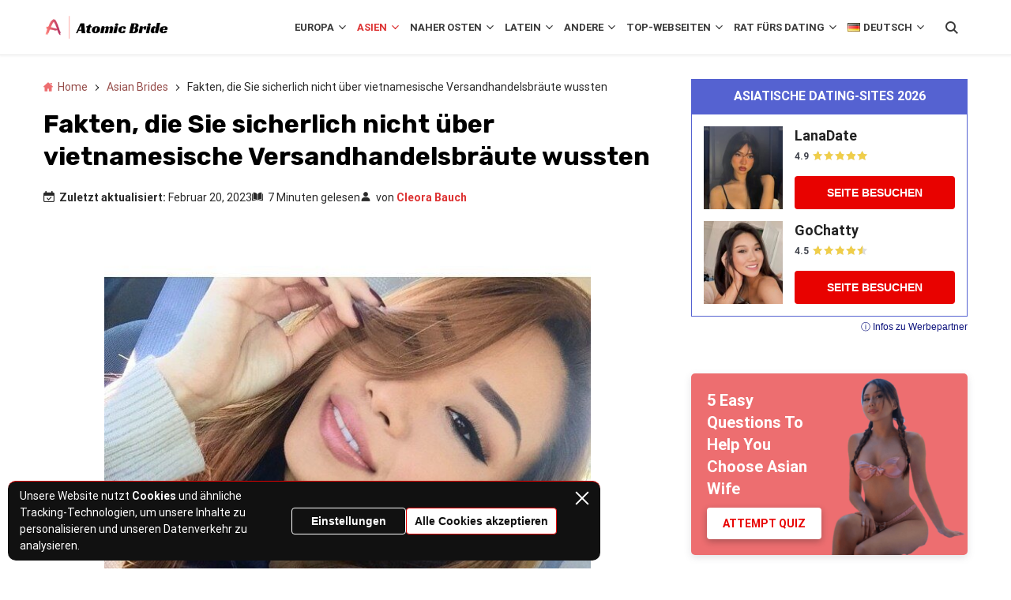

--- FILE ---
content_type: text/html; charset=UTF-8
request_url: https://atomicbrides.org/de/asiatische-braut/vietnamesisch/
body_size: 40407
content:
<!doctype html>
<html lang="de-DE">
<head>
    <meta charset="UTF-8">
    <meta name="viewport" content="width=device-width, initial-scale=1.0, minimum-scale=1.0">

    <meta name='robots' content='index, follow, max-image-preview:large, max-snippet:-1, max-video-preview:-1' />
	<style>img:is([sizes="auto" i], [sizes^="auto," i]) { contain-intrinsic-size: 3000px 1500px }</style>
	<link rel="alternate" href="https://atomicbrides.org/asian-bride/vietnamese/" hreflang="en" />
<link rel="alternate" href="https://atomicbrides.org/es/novia-asiatica/vietnamita/" hreflang="es" />
<link rel="alternate" href="https://atomicbrides.org/de/asiatische-braut/vietnamesisch/" hreflang="de" />
<link rel="alternate" href="https://atomicbrides.org/it/sposa-asiatica/vietnamita/" hreflang="it" />
<link rel="alternate" href="https://atomicbrides.org/nl/aziatische-bruid/vietnamees/" hreflang="nl" />

	<!-- This site is optimized with the Yoast SEO plugin v26.8 - https://yoast.com/product/yoast-seo-wordpress/ -->
	<title>Vietnamesische Frauen für die Ehe — Finden Sie Ihre vietnamesische Frau online im Jahr 2026</title>
	<meta name="description" content="Wo finde ich alleinstehende vietnamesische Bräute? Wie kann man sie datieren? Sind die Klischees über diese Frauen wahr? Und wie sind sie wirklich? Das Team von Atomic-Bride International Dating Enthusiasten wird Ihre Fragen sofort beantworten!" />
	<link rel="canonical" href="https://atomicbrides.org/de/asiatische-braut/vietnamesisch/" />
	<meta property="og:locale" content="de_DE" />
	<meta property="og:locale:alternate" content="en_US" />
	<meta property="og:locale:alternate" content="es_ES" />
	<meta property="og:locale:alternate" content="it_IT" />
	<meta property="og:locale:alternate" content="nl_NL" />
	<meta property="og:type" content="article" />
	<meta property="og:title" content="Vietnamesische Frauen für die Ehe — Finden Sie Ihre vietnamesische Frau online im Jahr 2026" />
	<meta property="og:description" content="Wo finde ich alleinstehende vietnamesische Bräute? Wie kann man sie datieren? Sind die Klischees über diese Frauen wahr? Und wie sind sie wirklich? Das Team von Atomic-Bride International Dating Enthusiasten wird Ihre Fragen sofort beantworten!" />
	<meta property="og:url" content="https://atomicbrides.org/de/asiatische-braut/vietnamesisch/" />
	<meta property="og:site_name" content="Atomic Bride" />
	<meta property="article:published_time" content="2022-11-24T07:50:59+00:00" />
	<meta property="article:modified_time" content="2023-02-20T12:59:28+00:00" />
	<meta property="og:image" content="https://atomicbrides.org/wp-content/uploads/2022/07/vietnam-wife-for-sale-e1659818510809.jpg" />
	<meta property="og:image:width" content="626" />
	<meta property="og:image:height" content="513" />
	<meta property="og:image:type" content="image/jpeg" />
	<meta name="author" content="Cleora Bauch" />
	<meta name="twitter:card" content="summary_large_image" />
	<meta name="twitter:creator" content="@atomicbrides" />
	<meta name="twitter:label1" content="Verfasst von" />
	<meta name="twitter:data1" content="Cleora Bauch" />
	<meta name="twitter:label2" content="Geschätzte Lesezeit" />
	<meta name="twitter:data2" content="7 Minuten" />
	<script type="application/ld+json" class="yoast-schema-graph">{"@context":"https://schema.org","@graph":[{"@type":"Article","@id":"https://atomicbrides.org/de/asiatische-braut/vietnamesisch/#article","isPartOf":{"@id":"https://atomicbrides.org/de/asiatische-braut/vietnamesisch/"},"author":{"name":"Cleora Bauch","@id":"https://atomicbrides.org/de/#/schema/person/e9b315550cf4422d8e0ec756948558fb"},"headline":"Fakten, die Sie sicherlich nicht über vietnamesische Versandhandelsbräute wussten","datePublished":"2022-11-24T07:50:59+00:00","dateModified":"2023-02-20T12:59:28+00:00","mainEntityOfPage":{"@id":"https://atomicbrides.org/de/asiatische-braut/vietnamesisch/"},"wordCount":1390,"commentCount":4,"publisher":{"@id":"https://atomicbrides.org/de/#organization"},"image":{"@id":"https://atomicbrides.org/de/asiatische-braut/vietnamesisch/#primaryimage"},"thumbnailUrl":"https://atomicbrides.org/wp-content/uploads/2022/07/vietnam-wife-for-sale-e1659818510809.jpg","articleSection":["Orientalische Asiatische Bräute - Finden Sie Asiatische Versandhandelsfrauen für die Ehe"],"inLanguage":"de","potentialAction":[{"@type":"CommentAction","name":"Comment","target":["https://atomicbrides.org/de/asiatische-braut/vietnamesisch/#respond"]}]},{"@type":["WebPage","FAQPage"],"@id":"https://atomicbrides.org/de/asiatische-braut/vietnamesisch/","url":"https://atomicbrides.org/de/asiatische-braut/vietnamesisch/","name":"Vietnamesische Frauen für die Ehe — Finden Sie Ihre vietnamesische Frau online im Jahr 2026","isPartOf":{"@id":"https://atomicbrides.org/de/#website"},"primaryImageOfPage":{"@id":"https://atomicbrides.org/de/asiatische-braut/vietnamesisch/#primaryimage"},"image":{"@id":"https://atomicbrides.org/de/asiatische-braut/vietnamesisch/#primaryimage"},"thumbnailUrl":"https://atomicbrides.org/wp-content/uploads/2022/07/vietnam-wife-for-sale-e1659818510809.jpg","datePublished":"2022-11-24T07:50:59+00:00","dateModified":"2023-02-20T12:59:28+00:00","description":"Wo finde ich alleinstehende vietnamesische Bräute? Wie kann man sie datieren? Sind die Klischees über diese Frauen wahr? Und wie sind sie wirklich? Das Team von Atomic-Bride International Dating Enthusiasten wird Ihre Fragen sofort beantworten!","breadcrumb":{"@id":"https://atomicbrides.org/de/asiatische-braut/vietnamesisch/#breadcrumb"},"mainEntity":[{"@id":"https://atomicbrides.org/de/asiatische-braut/vietnamesisch/#faq-question-1661967664816"},{"@id":"https://atomicbrides.org/de/asiatische-braut/vietnamesisch/#faq-question-1661967685580"},{"@id":"https://atomicbrides.org/de/asiatische-braut/vietnamesisch/#faq-question-1661967702877"},{"@id":"https://atomicbrides.org/de/asiatische-braut/vietnamesisch/#faq-question-1661967710782"},{"@id":"https://atomicbrides.org/de/asiatische-braut/vietnamesisch/#faq-question-1661967723498"}],"inLanguage":"de","potentialAction":[{"@type":"ReadAction","target":["https://atomicbrides.org/de/asiatische-braut/vietnamesisch/"]}]},{"@type":"ImageObject","inLanguage":"de","@id":"https://atomicbrides.org/de/asiatische-braut/vietnamesisch/#primaryimage","url":"https://atomicbrides.org/wp-content/uploads/2022/07/vietnam-wife-for-sale-e1659818510809.jpg","contentUrl":"https://atomicbrides.org/wp-content/uploads/2022/07/vietnam-wife-for-sale-e1659818510809.jpg","width":626,"height":513},{"@type":"BreadcrumbList","@id":"https://atomicbrides.org/de/asiatische-braut/vietnamesisch/#breadcrumb","itemListElement":[{"@type":"ListItem","position":1,"name":"Home","item":"https://atomicbrides.org/de/"},{"@type":"ListItem","position":2,"name":"Asian Brides","item":"https://atomicbrides.org/asian-bride/"},{"@type":"ListItem","position":3,"name":"Fakten, die Sie sicherlich nicht über vietnamesische Versandhandelsbräute wussten"}]},{"@type":"WebSite","@id":"https://atomicbrides.org/de/#website","url":"https://atomicbrides.org/de/","name":"Atomic Bride","description":"","publisher":{"@id":"https://atomicbrides.org/de/#organization"},"potentialAction":[{"@type":"SearchAction","target":{"@type":"EntryPoint","urlTemplate":"https://atomicbrides.org/de/?s={search_term_string}"},"query-input":{"@type":"PropertyValueSpecification","valueRequired":true,"valueName":"search_term_string"}}],"inLanguage":"de"},{"@type":"Organization","@id":"https://atomicbrides.org/de/#organization","name":"Atomic Bride","url":"https://atomicbrides.org/de/","logo":{"@type":"ImageObject","inLanguage":"de","@id":"https://atomicbrides.org/de/#/schema/logo/image/","url":"https://atomicbrides.org/wp-content/uploads/2019/12/atomic-site-logo.png","contentUrl":"https://atomicbrides.org/wp-content/uploads/2019/12/atomic-site-logo.png","width":330,"height":73,"caption":"Atomic Bride"},"image":{"@id":"https://atomicbrides.org/de/#/schema/logo/image/"}},{"@type":"Person","@id":"https://atomicbrides.org/de/#/schema/person/e9b315550cf4422d8e0ec756948558fb","name":"Cleora Bauch","image":{"@type":"ImageObject","inLanguage":"de","@id":"https://atomicbrides.org/de/#/schema/person/image/","url":"https://atomicbrides.org/wp-content/uploads/avatars/1671/96x96-CleoraBauch.jpeg","contentUrl":"https://atomicbrides.org/wp-content/uploads/avatars/1671/96x96-CleoraBauch.jpeg","caption":"Cleora Bauch"},"sameAs":["https://x.com/atomicbrides","https://soundcloud.com/atomicbride-173023146","https://atomicbride.tumblr.com/","https://medium.com/@cleorrabauch"],"url":"https://atomicbrides.org/de/author/cleora-bauch/","description":"Ich bin Cleora Bauch und ich bin eine erfahrene Senior Content Creator und Autorin für atomic-bride.com. Ich habe mehrere Fachgebiete, aber das Schreiben über internationales Dating und kulturübergreifende Beziehungen ist mein Hauptgebiet. Mit mehr als 12 Jahren Erfahrung im Bereich der Web-Inhalte, strebe ich danach, mein Wissen in die Tat umzusetzen und Produkte zu schaffen, die helfen, erziehen und inspirieren."},{"@type":"Question","@id":"https://atomicbrides.org/de/asiatische-braut/vietnamesisch/#faq-question-1661967664816","position":1,"url":"https://atomicbrides.org/de/asiatische-braut/vietnamesisch/#faq-question-1661967664816","name":"How to compliment a Vietnamese woman?","answerCount":1,"acceptedAnswer":{"@type":"Answer","text":"Vietnamese mail brides can be very shy and humble, so you should be careful with compliments. Tell your girl that she is very pretty and interesting to talk to. Don’t make too many compliments as your date might become too shy to communicate!","inLanguage":"de"},"inLanguage":"de"},{"@type":"Question","@id":"https://atomicbrides.org/de/asiatische-braut/vietnamesisch/#faq-question-1661967685580","position":2,"url":"https://atomicbrides.org/de/asiatische-braut/vietnamesisch/#faq-question-1661967685580","name":"How to impress a Vietnamese girl?","answerCount":1,"acceptedAnswer":{"@type":"Answer","text":"Mail order brides in Vietnam are not difficult to impress. All they seek is a man that can take care of them. So, if you are ready to marry a woman from Vietnam, you can simply tell her your intentions. But, gifts and flowers are also a widespread but working option to make a good impression!","inLanguage":"de"},"inLanguage":"de"},{"@type":"Question","@id":"https://atomicbrides.org/de/asiatische-braut/vietnamesisch/#faq-question-1661967702877","position":3,"url":"https://atomicbrides.org/de/asiatische-braut/vietnamesisch/#faq-question-1661967702877","name":"Why don't Vietnamese women put effort into relationships?","answerCount":1,"acceptedAnswer":{"@type":"Answer","text":"This is a stereotype. Lots of people believe that Vietnamese brides international just pretend to look for foreign husbands, and once they get married, they stop improving their relationships. In reality, a wife from Vietnam is very motivated to make her husband as happy as she can.","inLanguage":"de"},"inLanguage":"de"},{"@type":"Question","@id":"https://atomicbrides.org/de/asiatische-braut/vietnamesisch/#faq-question-1661967710782","position":4,"url":"https://atomicbrides.org/de/asiatische-braut/vietnamesisch/#faq-question-1661967710782","name":"How much do Vietnamese mail order brides cost?","answerCount":1,"acceptedAnswer":{"@type":"Answer","text":"It largely depends on the website you are using. Online dating with a bride from Vietnam won’t be expensive—around $40-$60 per month. Offline dating, on the other hand, will be more expensive. You can expect to find Vietnamese wife for less than $10,000 in general, which includes online dating, offline communication, and a wedding.","inLanguage":"de"},"inLanguage":"de"},{"@type":"Question","@id":"https://atomicbrides.org/de/asiatische-braut/vietnamesisch/#faq-question-1661967723498","position":5,"url":"https://atomicbrides.org/de/asiatische-braut/vietnamesisch/#faq-question-1661967723498","name":"How to get a Vietnamese woman?","answerCount":1,"acceptedAnswer":{"@type":"Answer","text":"The best way to get a Vietnamese bride is to use a site Vietnam selling wife. Mail order bride services are popular in this country, so you will be able to find thousands of beautiful single girls ready for serious relationships.","inLanguage":"de"},"inLanguage":"de"}]}</script>
	<!-- / Yoast SEO plugin. -->


<style>
@font-face{font-family:'Roboto';font-style:italic;font-weight:400;font-stretch:normal;font-display:swap;src:url(https://fonts.gstatic.com/l/font?kit=KFOKCnqEu92Fr1Mu53ZEC9_Vu3r1gIhOszmOClHrs6ljXfMMLoHQuAX-lXYi128W0UN2&skey=c608c610063635f9&v=v50) format('woff');unicode-range:U+0460-052F, U+1C80-1C8A, U+20B4, U+2DE0-2DFF, U+A640-A69F, U+FE2E-FE2F}@font-face{font-family:'Roboto';font-style:italic;font-weight:400;font-stretch:normal;font-display:swap;src:url(https://fonts.gstatic.com/l/font?kit=KFOKCnqEu92Fr1Mu53ZEC9_Vu3r1gIhOszmOClHrs6ljXfMMLoHQuAz-lXYi128W0UN2&skey=c608c610063635f9&v=v50) format('woff');unicode-range:U+0301, U+0400-045F, U+0490-0491, U+04B0-04B1, U+2116}@font-face{font-family:'Roboto';font-style:italic;font-weight:400;font-stretch:normal;font-display:swap;src:url(https://fonts.gstatic.com/l/font?kit=KFOKCnqEu92Fr1Mu53ZEC9_Vu3r1gIhOszmOClHrs6ljXfMMLoHQuAT-lXYi128W0UN2&skey=c608c610063635f9&v=v50) format('woff');unicode-range:U+1F00-1FFF}@font-face{font-family:'Roboto';font-style:italic;font-weight:400;font-stretch:normal;font-display:swap;src:url(https://fonts.gstatic.com/l/font?kit=KFOKCnqEu92Fr1Mu53ZEC9_Vu3r1gIhOszmOClHrs6ljXfMMLoHQuAv-lXYi128W0UN2&skey=c608c610063635f9&v=v50) format('woff');unicode-range:U+0370-0377, U+037A-037F, U+0384-038A, U+038C, U+038E-03A1, U+03A3-03FF}@font-face{font-family:'Roboto';font-style:italic;font-weight:400;font-stretch:normal;font-display:swap;src:url(https://fonts.gstatic.com/l/font?kit=KFOKCnqEu92Fr1Mu53ZEC9_Vu3r1gIhOszmOClHrs6ljXfMMLoHQuHT-lXYi128W0UN2&skey=c608c610063635f9&v=v50) format('woff');unicode-range:U+0302-0303, U+0305, U+0307-0308, U+0310, U+0312, U+0315, U+031A, U+0326-0327, U+032C, U+032F-0330, U+0332-0333, U+0338, U+033A, U+0346, U+034D, U+0391-03A1, U+03A3-03A9, U+03B1-03C9, U+03D1, U+03D5-03D6, U+03F0-03F1, U+03F4-03F5, U+2016-2017, U+2034-2038, U+203C, U+2040, U+2043, U+2047, U+2050, U+2057, U+205F, U+2070-2071, U+2074-208E, U+2090-209C, U+20D0-20DC, U+20E1, U+20E5-20EF, U+2100-2112, U+2114-2115, U+2117-2121, U+2123-214F, U+2190, U+2192, U+2194-21AE, U+21B0-21E5, U+21F1-21F2, U+21F4-2211, U+2213-2214, U+2216-22FF, U+2308-230B, U+2310, U+2319, U+231C-2321, U+2336-237A, U+237C, U+2395, U+239B-23B7, U+23D0, U+23DC-23E1, U+2474-2475, U+25AF, U+25B3, U+25B7, U+25BD, U+25C1, U+25CA, U+25CC, U+25FB, U+266D-266F, U+27C0-27FF, U+2900-2AFF, U+2B0E-2B11, U+2B30-2B4C, U+2BFE, U+3030, U+FF5B, U+FF5D, U+1D400-1D7FF, U+1EE00-1EEFF}@font-face{font-family:'Roboto';font-style:italic;font-weight:400;font-stretch:normal;font-display:swap;src:url(https://fonts.gstatic.com/l/font?kit=KFOKCnqEu92Fr1Mu53ZEC9_Vu3r1gIhOszmOClHrs6ljXfMMLoHQuGb-lXYi128W0UN2&skey=c608c610063635f9&v=v50) format('woff');unicode-range:U+0001-000C, U+000E-001F, U+007F-009F, U+20DD-20E0, U+20E2-20E4, U+2150-218F, U+2190, U+2192, U+2194-2199, U+21AF, U+21E6-21F0, U+21F3, U+2218-2219, U+2299, U+22C4-22C6, U+2300-243F, U+2440-244A, U+2460-24FF, U+25A0-27BF, U+2800-28FF, U+2921-2922, U+2981, U+29BF, U+29EB, U+2B00-2BFF, U+4DC0-4DFF, U+FFF9-FFFB, U+10140-1018E, U+10190-1019C, U+101A0, U+101D0-101FD, U+102E0-102FB, U+10E60-10E7E, U+1D2C0-1D2D3, U+1D2E0-1D37F, U+1F000-1F0FF, U+1F100-1F1AD, U+1F1E6-1F1FF, U+1F30D-1F30F, U+1F315, U+1F31C, U+1F31E, U+1F320-1F32C, U+1F336, U+1F378, U+1F37D, U+1F382, U+1F393-1F39F, U+1F3A7-1F3A8, U+1F3AC-1F3AF, U+1F3C2, U+1F3C4-1F3C6, U+1F3CA-1F3CE, U+1F3D4-1F3E0, U+1F3ED, U+1F3F1-1F3F3, U+1F3F5-1F3F7, U+1F408, U+1F415, U+1F41F, U+1F426, U+1F43F, U+1F441-1F442, U+1F444, U+1F446-1F449, U+1F44C-1F44E, U+1F453, U+1F46A, U+1F47D, U+1F4A3, U+1F4B0, U+1F4B3, U+1F4B9, U+1F4BB, U+1F4BF, U+1F4C8-1F4CB, U+1F4D6, U+1F4DA, U+1F4DF, U+1F4E3-1F4E6, U+1F4EA-1F4ED, U+1F4F7, U+1F4F9-1F4FB, U+1F4FD-1F4FE, U+1F503, U+1F507-1F50B, U+1F50D, U+1F512-1F513, U+1F53E-1F54A, U+1F54F-1F5FA, U+1F610, U+1F650-1F67F, U+1F687, U+1F68D, U+1F691, U+1F694, U+1F698, U+1F6AD, U+1F6B2, U+1F6B9-1F6BA, U+1F6BC, U+1F6C6-1F6CF, U+1F6D3-1F6D7, U+1F6E0-1F6EA, U+1F6F0-1F6F3, U+1F6F7-1F6FC, U+1F700-1F7FF, U+1F800-1F80B, U+1F810-1F847, U+1F850-1F859, U+1F860-1F887, U+1F890-1F8AD, U+1F8B0-1F8BB, U+1F8C0-1F8C1, U+1F900-1F90B, U+1F93B, U+1F946, U+1F984, U+1F996, U+1F9E9, U+1FA00-1FA6F, U+1FA70-1FA7C, U+1FA80-1FA89, U+1FA8F-1FAC6, U+1FACE-1FADC, U+1FADF-1FAE9, U+1FAF0-1FAF8, U+1FB00-1FBFF}@font-face{font-family:'Roboto';font-style:italic;font-weight:400;font-stretch:normal;font-display:swap;src:url(https://fonts.gstatic.com/l/font?kit=KFOKCnqEu92Fr1Mu53ZEC9_Vu3r1gIhOszmOClHrs6ljXfMMLoHQuAf-lXYi128W0UN2&skey=c608c610063635f9&v=v50) format('woff');unicode-range:U+0102-0103, U+0110-0111, U+0128-0129, U+0168-0169, U+01A0-01A1, U+01AF-01B0, U+0300-0301, U+0303-0304, U+0308-0309, U+0323, U+0329, U+1EA0-1EF9, U+20AB}@font-face{font-family:'Roboto';font-style:italic;font-weight:400;font-stretch:normal;font-display:swap;src:url(https://fonts.gstatic.com/l/font?kit=KFOKCnqEu92Fr1Mu53ZEC9_Vu3r1gIhOszmOClHrs6ljXfMMLoHQuAb-lXYi128W0UN2&skey=c608c610063635f9&v=v50) format('woff');unicode-range:U+0100-02BA, U+02BD-02C5, U+02C7-02CC, U+02CE-02D7, U+02DD-02FF, U+0304, U+0308, U+0329, U+1D00-1DBF, U+1E00-1E9F, U+1EF2-1EFF, U+2020, U+20A0-20AB, U+20AD-20C0, U+2113, U+2C60-2C7F, U+A720-A7FF}@font-face{font-family:'Roboto';font-style:italic;font-weight:400;font-stretch:normal;font-display:swap;src:url(https://fonts.gstatic.com/l/font?kit=KFOKCnqEu92Fr1Mu53ZEC9_Vu3r1gIhOszmOClHrs6ljXfMMLoHQuAj-lXYi128W0Q&skey=c608c610063635f9&v=v50) format('woff');unicode-range:U+0000-00FF, U+0131, U+0152-0153, U+02BB-02BC, U+02C6, U+02DA, U+02DC, U+0304, U+0308, U+0329, U+2000-206F, U+20AC, U+2122, U+2191, U+2193, U+2212, U+2215, U+FEFF, U+FFFD}@font-face{font-family:'Roboto';font-style:normal;font-weight:400;font-stretch:normal;font-display:swap;src:url(https://fonts.gstatic.com/l/font?kit=KFOMCnqEu92Fr1ME7kSn66aGLdTylUAMQXC89YmC2DPNWubEbVmZiAz0klQm_20O0g&skey=a0a0114a1dcab3ac&v=v50) format('woff');unicode-range:U+0460-052F, U+1C80-1C8A, U+20B4, U+2DE0-2DFF, U+A640-A69F, U+FE2E-FE2F}@font-face{font-family:'Roboto';font-style:normal;font-weight:400;font-stretch:normal;font-display:swap;src:url(https://fonts.gstatic.com/l/font?kit=KFOMCnqEu92Fr1ME7kSn66aGLdTylUAMQXC89YmC2DPNWubEbVmQiAz0klQm_20O0g&skey=a0a0114a1dcab3ac&v=v50) format('woff');unicode-range:U+0301, U+0400-045F, U+0490-0491, U+04B0-04B1, U+2116}@font-face{font-family:'Roboto';font-style:normal;font-weight:400;font-stretch:normal;font-display:swap;src:url(https://fonts.gstatic.com/l/font?kit=KFOMCnqEu92Fr1ME7kSn66aGLdTylUAMQXC89YmC2DPNWubEbVmYiAz0klQm_20O0g&skey=a0a0114a1dcab3ac&v=v50) format('woff');unicode-range:U+1F00-1FFF}@font-face{font-family:'Roboto';font-style:normal;font-weight:400;font-stretch:normal;font-display:swap;src:url(https://fonts.gstatic.com/l/font?kit=KFOMCnqEu92Fr1ME7kSn66aGLdTylUAMQXC89YmC2DPNWubEbVmXiAz0klQm_20O0g&skey=a0a0114a1dcab3ac&v=v50) format('woff');unicode-range:U+0370-0377, U+037A-037F, U+0384-038A, U+038C, U+038E-03A1, U+03A3-03FF}@font-face{font-family:'Roboto';font-style:normal;font-weight:400;font-stretch:normal;font-display:swap;src:url(https://fonts.gstatic.com/l/font?kit=KFOMCnqEu92Fr1ME7kSn66aGLdTylUAMQXC89YmC2DPNWubEbVnoiAz0klQm_20O0g&skey=a0a0114a1dcab3ac&v=v50) format('woff');unicode-range:U+0302-0303, U+0305, U+0307-0308, U+0310, U+0312, U+0315, U+031A, U+0326-0327, U+032C, U+032F-0330, U+0332-0333, U+0338, U+033A, U+0346, U+034D, U+0391-03A1, U+03A3-03A9, U+03B1-03C9, U+03D1, U+03D5-03D6, U+03F0-03F1, U+03F4-03F5, U+2016-2017, U+2034-2038, U+203C, U+2040, U+2043, U+2047, U+2050, U+2057, U+205F, U+2070-2071, U+2074-208E, U+2090-209C, U+20D0-20DC, U+20E1, U+20E5-20EF, U+2100-2112, U+2114-2115, U+2117-2121, U+2123-214F, U+2190, U+2192, U+2194-21AE, U+21B0-21E5, U+21F1-21F2, U+21F4-2211, U+2213-2214, U+2216-22FF, U+2308-230B, U+2310, U+2319, U+231C-2321, U+2336-237A, U+237C, U+2395, U+239B-23B7, U+23D0, U+23DC-23E1, U+2474-2475, U+25AF, U+25B3, U+25B7, U+25BD, U+25C1, U+25CA, U+25CC, U+25FB, U+266D-266F, U+27C0-27FF, U+2900-2AFF, U+2B0E-2B11, U+2B30-2B4C, U+2BFE, U+3030, U+FF5B, U+FF5D, U+1D400-1D7FF, U+1EE00-1EEFF}@font-face{font-family:'Roboto';font-style:normal;font-weight:400;font-stretch:normal;font-display:swap;src:url(https://fonts.gstatic.com/l/font?kit=KFOMCnqEu92Fr1ME7kSn66aGLdTylUAMQXC89YmC2DPNWubEbVn6iAz0klQm_20O0g&skey=a0a0114a1dcab3ac&v=v50) format('woff');unicode-range:U+0001-000C, U+000E-001F, U+007F-009F, U+20DD-20E0, U+20E2-20E4, U+2150-218F, U+2190, U+2192, U+2194-2199, U+21AF, U+21E6-21F0, U+21F3, U+2218-2219, U+2299, U+22C4-22C6, U+2300-243F, U+2440-244A, U+2460-24FF, U+25A0-27BF, U+2800-28FF, U+2921-2922, U+2981, U+29BF, U+29EB, U+2B00-2BFF, U+4DC0-4DFF, U+FFF9-FFFB, U+10140-1018E, U+10190-1019C, U+101A0, U+101D0-101FD, U+102E0-102FB, U+10E60-10E7E, U+1D2C0-1D2D3, U+1D2E0-1D37F, U+1F000-1F0FF, U+1F100-1F1AD, U+1F1E6-1F1FF, U+1F30D-1F30F, U+1F315, U+1F31C, U+1F31E, U+1F320-1F32C, U+1F336, U+1F378, U+1F37D, U+1F382, U+1F393-1F39F, U+1F3A7-1F3A8, U+1F3AC-1F3AF, U+1F3C2, U+1F3C4-1F3C6, U+1F3CA-1F3CE, U+1F3D4-1F3E0, U+1F3ED, U+1F3F1-1F3F3, U+1F3F5-1F3F7, U+1F408, U+1F415, U+1F41F, U+1F426, U+1F43F, U+1F441-1F442, U+1F444, U+1F446-1F449, U+1F44C-1F44E, U+1F453, U+1F46A, U+1F47D, U+1F4A3, U+1F4B0, U+1F4B3, U+1F4B9, U+1F4BB, U+1F4BF, U+1F4C8-1F4CB, U+1F4D6, U+1F4DA, U+1F4DF, U+1F4E3-1F4E6, U+1F4EA-1F4ED, U+1F4F7, U+1F4F9-1F4FB, U+1F4FD-1F4FE, U+1F503, U+1F507-1F50B, U+1F50D, U+1F512-1F513, U+1F53E-1F54A, U+1F54F-1F5FA, U+1F610, U+1F650-1F67F, U+1F687, U+1F68D, U+1F691, U+1F694, U+1F698, U+1F6AD, U+1F6B2, U+1F6B9-1F6BA, U+1F6BC, U+1F6C6-1F6CF, U+1F6D3-1F6D7, U+1F6E0-1F6EA, U+1F6F0-1F6F3, U+1F6F7-1F6FC, U+1F700-1F7FF, U+1F800-1F80B, U+1F810-1F847, U+1F850-1F859, U+1F860-1F887, U+1F890-1F8AD, U+1F8B0-1F8BB, U+1F8C0-1F8C1, U+1F900-1F90B, U+1F93B, U+1F946, U+1F984, U+1F996, U+1F9E9, U+1FA00-1FA6F, U+1FA70-1FA7C, U+1FA80-1FA89, U+1FA8F-1FAC6, U+1FACE-1FADC, U+1FADF-1FAE9, U+1FAF0-1FAF8, U+1FB00-1FBFF}@font-face{font-family:'Roboto';font-style:normal;font-weight:400;font-stretch:normal;font-display:swap;src:url(https://fonts.gstatic.com/l/font?kit=KFOMCnqEu92Fr1ME7kSn66aGLdTylUAMQXC89YmC2DPNWubEbVmbiAz0klQm_20O0g&skey=a0a0114a1dcab3ac&v=v50) format('woff');unicode-range:U+0102-0103, U+0110-0111, U+0128-0129, U+0168-0169, U+01A0-01A1, U+01AF-01B0, U+0300-0301, U+0303-0304, U+0308-0309, U+0323, U+0329, U+1EA0-1EF9, U+20AB}@font-face{font-family:'Roboto';font-style:normal;font-weight:400;font-stretch:normal;font-display:swap;src:url(https://fonts.gstatic.com/l/font?kit=KFOMCnqEu92Fr1ME7kSn66aGLdTylUAMQXC89YmC2DPNWubEbVmaiAz0klQm_20O0g&skey=a0a0114a1dcab3ac&v=v50) format('woff');unicode-range:U+0100-02BA, U+02BD-02C5, U+02C7-02CC, U+02CE-02D7, U+02DD-02FF, U+0304, U+0308, U+0329, U+1D00-1DBF, U+1E00-1E9F, U+1EF2-1EFF, U+2020, U+20A0-20AB, U+20AD-20C0, U+2113, U+2C60-2C7F, U+A720-A7FF}@font-face{font-family:'Roboto';font-style:normal;font-weight:400;font-stretch:normal;font-display:swap;src:url(https://fonts.gstatic.com/l/font?kit=KFOMCnqEu92Fr1ME7kSn66aGLdTylUAMQXC89YmC2DPNWubEbVmUiAz0klQm_20&skey=a0a0114a1dcab3ac&v=v50) format('woff');unicode-range:U+0000-00FF, U+0131, U+0152-0153, U+02BB-02BC, U+02C6, U+02DA, U+02DC, U+0304, U+0308, U+0329, U+2000-206F, U+20AC, U+2122, U+2191, U+2193, U+2212, U+2215, U+FEFF, U+FFFD}@font-face{font-family:'Roboto';font-style:normal;font-weight:700;font-stretch:normal;font-display:swap;src:url(https://fonts.gstatic.com/l/font?kit=KFOMCnqEu92Fr1ME7kSn66aGLdTylUAMQXC89YmC2DPNWuYjalmZiAz0klQm_20O0g&skey=a0a0114a1dcab3ac&v=v50) format('woff');unicode-range:U+0460-052F, U+1C80-1C8A, U+20B4, U+2DE0-2DFF, U+A640-A69F, U+FE2E-FE2F}@font-face{font-family:'Roboto';font-style:normal;font-weight:700;font-stretch:normal;font-display:swap;src:url(https://fonts.gstatic.com/l/font?kit=KFOMCnqEu92Fr1ME7kSn66aGLdTylUAMQXC89YmC2DPNWuYjalmQiAz0klQm_20O0g&skey=a0a0114a1dcab3ac&v=v50) format('woff');unicode-range:U+0301, U+0400-045F, U+0490-0491, U+04B0-04B1, U+2116}@font-face{font-family:'Roboto';font-style:normal;font-weight:700;font-stretch:normal;font-display:swap;src:url(https://fonts.gstatic.com/l/font?kit=KFOMCnqEu92Fr1ME7kSn66aGLdTylUAMQXC89YmC2DPNWuYjalmYiAz0klQm_20O0g&skey=a0a0114a1dcab3ac&v=v50) format('woff');unicode-range:U+1F00-1FFF}@font-face{font-family:'Roboto';font-style:normal;font-weight:700;font-stretch:normal;font-display:swap;src:url(https://fonts.gstatic.com/l/font?kit=KFOMCnqEu92Fr1ME7kSn66aGLdTylUAMQXC89YmC2DPNWuYjalmXiAz0klQm_20O0g&skey=a0a0114a1dcab3ac&v=v50) format('woff');unicode-range:U+0370-0377, U+037A-037F, U+0384-038A, U+038C, U+038E-03A1, U+03A3-03FF}@font-face{font-family:'Roboto';font-style:normal;font-weight:700;font-stretch:normal;font-display:swap;src:url(https://fonts.gstatic.com/l/font?kit=KFOMCnqEu92Fr1ME7kSn66aGLdTylUAMQXC89YmC2DPNWuYjalnoiAz0klQm_20O0g&skey=a0a0114a1dcab3ac&v=v50) format('woff');unicode-range:U+0302-0303, U+0305, U+0307-0308, U+0310, U+0312, U+0315, U+031A, U+0326-0327, U+032C, U+032F-0330, U+0332-0333, U+0338, U+033A, U+0346, U+034D, U+0391-03A1, U+03A3-03A9, U+03B1-03C9, U+03D1, U+03D5-03D6, U+03F0-03F1, U+03F4-03F5, U+2016-2017, U+2034-2038, U+203C, U+2040, U+2043, U+2047, U+2050, U+2057, U+205F, U+2070-2071, U+2074-208E, U+2090-209C, U+20D0-20DC, U+20E1, U+20E5-20EF, U+2100-2112, U+2114-2115, U+2117-2121, U+2123-214F, U+2190, U+2192, U+2194-21AE, U+21B0-21E5, U+21F1-21F2, U+21F4-2211, U+2213-2214, U+2216-22FF, U+2308-230B, U+2310, U+2319, U+231C-2321, U+2336-237A, U+237C, U+2395, U+239B-23B7, U+23D0, U+23DC-23E1, U+2474-2475, U+25AF, U+25B3, U+25B7, U+25BD, U+25C1, U+25CA, U+25CC, U+25FB, U+266D-266F, U+27C0-27FF, U+2900-2AFF, U+2B0E-2B11, U+2B30-2B4C, U+2BFE, U+3030, U+FF5B, U+FF5D, U+1D400-1D7FF, U+1EE00-1EEFF}@font-face{font-family:'Roboto';font-style:normal;font-weight:700;font-stretch:normal;font-display:swap;src:url(https://fonts.gstatic.com/l/font?kit=KFOMCnqEu92Fr1ME7kSn66aGLdTylUAMQXC89YmC2DPNWuYjaln6iAz0klQm_20O0g&skey=a0a0114a1dcab3ac&v=v50) format('woff');unicode-range:U+0001-000C, U+000E-001F, U+007F-009F, U+20DD-20E0, U+20E2-20E4, U+2150-218F, U+2190, U+2192, U+2194-2199, U+21AF, U+21E6-21F0, U+21F3, U+2218-2219, U+2299, U+22C4-22C6, U+2300-243F, U+2440-244A, U+2460-24FF, U+25A0-27BF, U+2800-28FF, U+2921-2922, U+2981, U+29BF, U+29EB, U+2B00-2BFF, U+4DC0-4DFF, U+FFF9-FFFB, U+10140-1018E, U+10190-1019C, U+101A0, U+101D0-101FD, U+102E0-102FB, U+10E60-10E7E, U+1D2C0-1D2D3, U+1D2E0-1D37F, U+1F000-1F0FF, U+1F100-1F1AD, U+1F1E6-1F1FF, U+1F30D-1F30F, U+1F315, U+1F31C, U+1F31E, U+1F320-1F32C, U+1F336, U+1F378, U+1F37D, U+1F382, U+1F393-1F39F, U+1F3A7-1F3A8, U+1F3AC-1F3AF, U+1F3C2, U+1F3C4-1F3C6, U+1F3CA-1F3CE, U+1F3D4-1F3E0, U+1F3ED, U+1F3F1-1F3F3, U+1F3F5-1F3F7, U+1F408, U+1F415, U+1F41F, U+1F426, U+1F43F, U+1F441-1F442, U+1F444, U+1F446-1F449, U+1F44C-1F44E, U+1F453, U+1F46A, U+1F47D, U+1F4A3, U+1F4B0, U+1F4B3, U+1F4B9, U+1F4BB, U+1F4BF, U+1F4C8-1F4CB, U+1F4D6, U+1F4DA, U+1F4DF, U+1F4E3-1F4E6, U+1F4EA-1F4ED, U+1F4F7, U+1F4F9-1F4FB, U+1F4FD-1F4FE, U+1F503, U+1F507-1F50B, U+1F50D, U+1F512-1F513, U+1F53E-1F54A, U+1F54F-1F5FA, U+1F610, U+1F650-1F67F, U+1F687, U+1F68D, U+1F691, U+1F694, U+1F698, U+1F6AD, U+1F6B2, U+1F6B9-1F6BA, U+1F6BC, U+1F6C6-1F6CF, U+1F6D3-1F6D7, U+1F6E0-1F6EA, U+1F6F0-1F6F3, U+1F6F7-1F6FC, U+1F700-1F7FF, U+1F800-1F80B, U+1F810-1F847, U+1F850-1F859, U+1F860-1F887, U+1F890-1F8AD, U+1F8B0-1F8BB, U+1F8C0-1F8C1, U+1F900-1F90B, U+1F93B, U+1F946, U+1F984, U+1F996, U+1F9E9, U+1FA00-1FA6F, U+1FA70-1FA7C, U+1FA80-1FA89, U+1FA8F-1FAC6, U+1FACE-1FADC, U+1FADF-1FAE9, U+1FAF0-1FAF8, U+1FB00-1FBFF}@font-face{font-family:'Roboto';font-style:normal;font-weight:700;font-stretch:normal;font-display:swap;src:url(https://fonts.gstatic.com/l/font?kit=KFOMCnqEu92Fr1ME7kSn66aGLdTylUAMQXC89YmC2DPNWuYjalmbiAz0klQm_20O0g&skey=a0a0114a1dcab3ac&v=v50) format('woff');unicode-range:U+0102-0103, U+0110-0111, U+0128-0129, U+0168-0169, U+01A0-01A1, U+01AF-01B0, U+0300-0301, U+0303-0304, U+0308-0309, U+0323, U+0329, U+1EA0-1EF9, U+20AB}@font-face{font-family:'Roboto';font-style:normal;font-weight:700;font-stretch:normal;font-display:swap;src:url(https://fonts.gstatic.com/l/font?kit=KFOMCnqEu92Fr1ME7kSn66aGLdTylUAMQXC89YmC2DPNWuYjalmaiAz0klQm_20O0g&skey=a0a0114a1dcab3ac&v=v50) format('woff');unicode-range:U+0100-02BA, U+02BD-02C5, U+02C7-02CC, U+02CE-02D7, U+02DD-02FF, U+0304, U+0308, U+0329, U+1D00-1DBF, U+1E00-1E9F, U+1EF2-1EFF, U+2020, U+20A0-20AB, U+20AD-20C0, U+2113, U+2C60-2C7F, U+A720-A7FF}@font-face{font-family:'Roboto';font-style:normal;font-weight:700;font-stretch:normal;font-display:swap;src:url(https://fonts.gstatic.com/l/font?kit=KFOMCnqEu92Fr1ME7kSn66aGLdTylUAMQXC89YmC2DPNWuYjalmUiAz0klQm_20&skey=a0a0114a1dcab3ac&v=v50) format('woff');unicode-range:U+0000-00FF, U+0131, U+0152-0153, U+02BB-02BC, U+02C6, U+02DA, U+02DC, U+0304, U+0308, U+0329, U+2000-206F, U+20AC, U+2122, U+2191, U+2193, U+2212, U+2215, U+FEFF, U+FFFD}@font-face{font-family:'Rubik';font-style:normal;font-weight:400;font-display:swap;src:url(https://fonts.gstatic.com/l/font?kit=iJWZBXyIfDnIV5PNhY1KTN7Z-Yh-B4iFUkUzdYPFkaVNA6w&skey=cee854e66788286d&v=v31) format('woff');unicode-range:U+0600-06FF, U+0750-077F, U+0870-088E, U+0890-0891, U+0897-08E1, U+08E3-08FF, U+200C-200E, U+2010-2011, U+204F, U+2E41, U+FB50-FDFF, U+FE70-FE74, U+FE76-FEFC, U+102E0-102FB, U+10E60-10E7E, U+10EC2-10EC4, U+10EFC-10EFF, U+1EE00-1EE03, U+1EE05-1EE1F, U+1EE21-1EE22, U+1EE24, U+1EE27, U+1EE29-1EE32, U+1EE34-1EE37, U+1EE39, U+1EE3B, U+1EE42, U+1EE47, U+1EE49, U+1EE4B, U+1EE4D-1EE4F, U+1EE51-1EE52, U+1EE54, U+1EE57, U+1EE59, U+1EE5B, U+1EE5D, U+1EE5F, U+1EE61-1EE62, U+1EE64, U+1EE67-1EE6A, U+1EE6C-1EE72, U+1EE74-1EE77, U+1EE79-1EE7C, U+1EE7E, U+1EE80-1EE89, U+1EE8B-1EE9B, U+1EEA1-1EEA3, U+1EEA5-1EEA9, U+1EEAB-1EEBB, U+1EEF0-1EEF1}@font-face{font-family:'Rubik';font-style:normal;font-weight:400;font-display:swap;src:url(https://fonts.gstatic.com/l/font?kit=iJWZBXyIfDnIV5PNhY1KTN7Z-Yh-B4iFWkUzdYPFkaVNA6w&skey=cee854e66788286d&v=v31) format('woff');unicode-range:U+0460-052F, U+1C80-1C8A, U+20B4, U+2DE0-2DFF, U+A640-A69F, U+FE2E-FE2F}@font-face{font-family:'Rubik';font-style:normal;font-weight:400;font-display:swap;src:url(https://fonts.gstatic.com/l/font?kit=iJWZBXyIfDnIV5PNhY1KTN7Z-Yh-B4iFU0UzdYPFkaVNA6w&skey=cee854e66788286d&v=v31) format('woff');unicode-range:U+0301, U+0400-045F, U+0490-0491, U+04B0-04B1, U+2116}@font-face{font-family:'Rubik';font-style:normal;font-weight:400;font-display:swap;src:url(https://fonts.gstatic.com/l/font?kit=iJWZBXyIfDnIV5PNhY1KTN7Z-Yh-B4iFVUUzdYPFkaVNA6w&skey=cee854e66788286d&v=v31) format('woff');unicode-range:U+0307-0308, U+0590-05FF, U+200C-2010, U+20AA, U+25CC, U+FB1D-FB4F}@font-face{font-family:'Rubik';font-style:normal;font-weight:400;font-display:swap;src:url(https://fonts.gstatic.com/l/font?kit=iJWZBXyIfDnIV5PNhY1KTN7Z-Yh-B4iFWUUzdYPFkaVNA6w&skey=cee854e66788286d&v=v31) format('woff');unicode-range:U+0100-02BA, U+02BD-02C5, U+02C7-02CC, U+02CE-02D7, U+02DD-02FF, U+0304, U+0308, U+0329, U+1D00-1DBF, U+1E00-1E9F, U+1EF2-1EFF, U+2020, U+20A0-20AB, U+20AD-20C0, U+2113, U+2C60-2C7F, U+A720-A7FF}@font-face{font-family:'Rubik';font-style:normal;font-weight:400;font-display:swap;src:url(https://fonts.gstatic.com/l/font?kit=iJWZBXyIfDnIV5PNhY1KTN7Z-Yh-B4iFV0UzdYPFkaVN&skey=cee854e66788286d&v=v31) format('woff');unicode-range:U+0000-00FF, U+0131, U+0152-0153, U+02BB-02BC, U+02C6, U+02DA, U+02DC, U+0304, U+0308, U+0329, U+2000-206F, U+20AC, U+2122, U+2191, U+2193, U+2212, U+2215, U+FEFF, U+FFFD}@font-face{font-family:'Rubik';font-style:normal;font-weight:700;font-display:swap;src:url(https://fonts.gstatic.com/l/font?kit=iJWZBXyIfDnIV5PNhY1KTN7Z-Yh-4I-FUkUzdYPFkaVNA6w&skey=cee854e66788286d&v=v31) format('woff');unicode-range:U+0600-06FF, U+0750-077F, U+0870-088E, U+0890-0891, U+0897-08E1, U+08E3-08FF, U+200C-200E, U+2010-2011, U+204F, U+2E41, U+FB50-FDFF, U+FE70-FE74, U+FE76-FEFC, U+102E0-102FB, U+10E60-10E7E, U+10EC2-10EC4, U+10EFC-10EFF, U+1EE00-1EE03, U+1EE05-1EE1F, U+1EE21-1EE22, U+1EE24, U+1EE27, U+1EE29-1EE32, U+1EE34-1EE37, U+1EE39, U+1EE3B, U+1EE42, U+1EE47, U+1EE49, U+1EE4B, U+1EE4D-1EE4F, U+1EE51-1EE52, U+1EE54, U+1EE57, U+1EE59, U+1EE5B, U+1EE5D, U+1EE5F, U+1EE61-1EE62, U+1EE64, U+1EE67-1EE6A, U+1EE6C-1EE72, U+1EE74-1EE77, U+1EE79-1EE7C, U+1EE7E, U+1EE80-1EE89, U+1EE8B-1EE9B, U+1EEA1-1EEA3, U+1EEA5-1EEA9, U+1EEAB-1EEBB, U+1EEF0-1EEF1}@font-face{font-family:'Rubik';font-style:normal;font-weight:700;font-display:swap;src:url(https://fonts.gstatic.com/l/font?kit=iJWZBXyIfDnIV5PNhY1KTN7Z-Yh-4I-FWkUzdYPFkaVNA6w&skey=cee854e66788286d&v=v31) format('woff');unicode-range:U+0460-052F, U+1C80-1C8A, U+20B4, U+2DE0-2DFF, U+A640-A69F, U+FE2E-FE2F}@font-face{font-family:'Rubik';font-style:normal;font-weight:700;font-display:swap;src:url(https://fonts.gstatic.com/l/font?kit=iJWZBXyIfDnIV5PNhY1KTN7Z-Yh-4I-FU0UzdYPFkaVNA6w&skey=cee854e66788286d&v=v31) format('woff');unicode-range:U+0301, U+0400-045F, U+0490-0491, U+04B0-04B1, U+2116}@font-face{font-family:'Rubik';font-style:normal;font-weight:700;font-display:swap;src:url(https://fonts.gstatic.com/l/font?kit=iJWZBXyIfDnIV5PNhY1KTN7Z-Yh-4I-FVUUzdYPFkaVNA6w&skey=cee854e66788286d&v=v31) format('woff');unicode-range:U+0307-0308, U+0590-05FF, U+200C-2010, U+20AA, U+25CC, U+FB1D-FB4F}@font-face{font-family:'Rubik';font-style:normal;font-weight:700;font-display:swap;src:url(https://fonts.gstatic.com/l/font?kit=iJWZBXyIfDnIV5PNhY1KTN7Z-Yh-4I-FWUUzdYPFkaVNA6w&skey=cee854e66788286d&v=v31) format('woff');unicode-range:U+0100-02BA, U+02BD-02C5, U+02C7-02CC, U+02CE-02D7, U+02DD-02FF, U+0304, U+0308, U+0329, U+1D00-1DBF, U+1E00-1E9F, U+1EF2-1EFF, U+2020, U+20A0-20AB, U+20AD-20C0, U+2113, U+2C60-2C7F, U+A720-A7FF}@font-face{font-family:'Rubik';font-style:normal;font-weight:700;font-display:swap;src:url(https://fonts.gstatic.com/l/font?kit=iJWZBXyIfDnIV5PNhY1KTN7Z-Yh-4I-FV0UzdYPFkaVN&skey=cee854e66788286d&v=v31) format('woff');unicode-range:U+0000-00FF, U+0131, U+0152-0153, U+02BB-02BC, U+02C6, U+02DA, U+02DC, U+0304, U+0308, U+0329, U+2000-206F, U+20AC, U+2122, U+2191, U+2193, U+2212, U+2215, U+FEFF, U+FFFD}</style><script>
window._wpemojiSettings = {"baseUrl":"https:\/\/s.w.org\/images\/core\/emoji\/16.0.1\/72x72\/","ext":".png","svgUrl":"https:\/\/s.w.org\/images\/core\/emoji\/16.0.1\/svg\/","svgExt":".svg","source":{"concatemoji":"https:\/\/atomicbrides.org\/wp-includes\/js\/wp-emoji-release.min.js?ver=6.8.3"}};
/*! This file is auto-generated */
!function(s,n){var o,i,e;function c(e){try{var t={supportTests:e,timestamp:(new Date).valueOf()};sessionStorage.setItem(o,JSON.stringify(t))}catch(e){}}function p(e,t,n){e.clearRect(0,0,e.canvas.width,e.canvas.height),e.fillText(t,0,0);var t=new Uint32Array(e.getImageData(0,0,e.canvas.width,e.canvas.height).data),a=(e.clearRect(0,0,e.canvas.width,e.canvas.height),e.fillText(n,0,0),new Uint32Array(e.getImageData(0,0,e.canvas.width,e.canvas.height).data));return t.every(function(e,t){return e===a[t]})}function u(e,t){e.clearRect(0,0,e.canvas.width,e.canvas.height),e.fillText(t,0,0);for(var n=e.getImageData(16,16,1,1),a=0;a<n.data.length;a++)if(0!==n.data[a])return!1;return!0}function f(e,t,n,a){switch(t){case"flag":return n(e,"\ud83c\udff3\ufe0f\u200d\u26a7\ufe0f","\ud83c\udff3\ufe0f\u200b\u26a7\ufe0f")?!1:!n(e,"\ud83c\udde8\ud83c\uddf6","\ud83c\udde8\u200b\ud83c\uddf6")&&!n(e,"\ud83c\udff4\udb40\udc67\udb40\udc62\udb40\udc65\udb40\udc6e\udb40\udc67\udb40\udc7f","\ud83c\udff4\u200b\udb40\udc67\u200b\udb40\udc62\u200b\udb40\udc65\u200b\udb40\udc6e\u200b\udb40\udc67\u200b\udb40\udc7f");case"emoji":return!a(e,"\ud83e\udedf")}return!1}function g(e,t,n,a){var r="undefined"!=typeof WorkerGlobalScope&&self instanceof WorkerGlobalScope?new OffscreenCanvas(300,150):s.createElement("canvas"),o=r.getContext("2d",{willReadFrequently:!0}),i=(o.textBaseline="top",o.font="600 32px Arial",{});return e.forEach(function(e){i[e]=t(o,e,n,a)}),i}function t(e){var t=s.createElement("script");t.src=e,t.defer=!0,s.head.appendChild(t)}"undefined"!=typeof Promise&&(o="wpEmojiSettingsSupports",i=["flag","emoji"],n.supports={everything:!0,everythingExceptFlag:!0},e=new Promise(function(e){s.addEventListener("DOMContentLoaded",e,{once:!0})}),new Promise(function(t){var n=function(){try{var e=JSON.parse(sessionStorage.getItem(o));if("object"==typeof e&&"number"==typeof e.timestamp&&(new Date).valueOf()<e.timestamp+604800&&"object"==typeof e.supportTests)return e.supportTests}catch(e){}return null}();if(!n){if("undefined"!=typeof Worker&&"undefined"!=typeof OffscreenCanvas&&"undefined"!=typeof URL&&URL.createObjectURL&&"undefined"!=typeof Blob)try{var e="postMessage("+g.toString()+"("+[JSON.stringify(i),f.toString(),p.toString(),u.toString()].join(",")+"));",a=new Blob([e],{type:"text/javascript"}),r=new Worker(URL.createObjectURL(a),{name:"wpTestEmojiSupports"});return void(r.onmessage=function(e){c(n=e.data),r.terminate(),t(n)})}catch(e){}c(n=g(i,f,p,u))}t(n)}).then(function(e){for(var t in e)n.supports[t]=e[t],n.supports.everything=n.supports.everything&&n.supports[t],"flag"!==t&&(n.supports.everythingExceptFlag=n.supports.everythingExceptFlag&&n.supports[t]);n.supports.everythingExceptFlag=n.supports.everythingExceptFlag&&!n.supports.flag,n.DOMReady=!1,n.readyCallback=function(){n.DOMReady=!0}}).then(function(){return e}).then(function(){var e;n.supports.everything||(n.readyCallback(),(e=n.source||{}).concatemoji?t(e.concatemoji):e.wpemoji&&e.twemoji&&(t(e.twemoji),t(e.wpemoji)))}))}((window,document),window._wpemojiSettings);
</script>

<style id='wp-emoji-styles-inline-css'>

	img.wp-smiley, img.emoji {
		display: inline !important;
		border: none !important;
		box-shadow: none !important;
		height: 1em !important;
		width: 1em !important;
		margin: 0 0.07em !important;
		vertical-align: -0.1em !important;
		background: none !important;
		padding: 0 !important;
	}
</style>
<link rel='stylesheet' id='wp-block-library-css' href='https://atomicbrides.org/wp-includes/css/dist/block-library/style.min.css?ver=6.8.3' media='all' />
<style id='classic-theme-styles-inline-css'>
/*! This file is auto-generated */
.wp-block-button__link{color:#fff;background-color:#32373c;border-radius:9999px;box-shadow:none;text-decoration:none;padding:calc(.667em + 2px) calc(1.333em + 2px);font-size:1.125em}.wp-block-file__button{background:#32373c;color:#fff;text-decoration:none}
</style>
<style id='cpm-gutenberg-blocks-table-with-heading-style-inline-css'>
.wp-block-cpm-gutenberg-blocks-table-with-heading.style-1{background-color:rgba(171,184,195,.15);border-color:hsla(0,0%,84%,.3);border-radius:20px;border-width:0!important;box-shadow:5px 5px 20px hsla(0,0%,84%,.3);margin:25px auto;padding:3px}.wp-block-cpm-gutenberg-blocks-table-with-heading.style-1 .cpm-block-heading{border-radius:17px 17px 0 0;color:#90908b;font-size:18px;font-weight:700;line-height:1.2;margin:0;padding:15px 30px}.wp-block-cpm-gutenberg-blocks-table-with-heading.style-1 .cpm-block-heading:after,.wp-block-cpm-gutenberg-blocks-table-with-heading.style-1 .cpm-block-heading:before{display:none}.wp-block-cpm-gutenberg-blocks-table-with-heading.style-1 .cpm-block-heading+.cpm-block-table{border-radius:0 0 17px 17px}.wp-block-cpm-gutenberg-blocks-table-with-heading.style-1 .block-editor-block-list__layout,.wp-block-cpm-gutenberg-blocks-table-with-heading.style-1 .block-editor-inner-blocks{border-color:inherit!important}.wp-block-cpm-gutenberg-blocks-table-with-heading.style-1 .cpm-block-table{background:#fff;border-color:inherit!important;border-radius:17px;box-shadow:none;margin:0!important;padding:5px 24px}.wp-block-cpm-gutenberg-blocks-table-with-heading.style-1 .cpm-block-table.wp-block{border-radius:0 0 17px 17px}.wp-block-cpm-gutenberg-blocks-table-with-heading.style-1 .cpm-block-table table{border-collapse:collapse!important;border-color:inherit!important;border-radius:0;border-width:0!important;box-shadow:none;margin-bottom:0}.wp-block-cpm-gutenberg-blocks-table-with-heading.style-1 .cpm-block-table table tr{background:#fff;border-bottom:1px solid hsla(0,0%,84%,.3);border-color:inherit!important}.wp-block-cpm-gutenberg-blocks-table-with-heading.style-1 .cpm-block-table table tr:after,.wp-block-cpm-gutenberg-blocks-table-with-heading.style-1 .cpm-block-table table tr:before{display:none}.wp-block-cpm-gutenberg-blocks-table-with-heading.style-1 .cpm-block-table table tr th{align-items:center;background-color:#fff!important;border:none!important;display:flex;justify-content:flex-start;text-align:left}.wp-block-cpm-gutenberg-blocks-table-with-heading.style-1 .cpm-block-table table tr td{background-color:#fff!important;border:none!important}.wp-block-cpm-gutenberg-blocks-table-with-heading.style-1 .cpm-block-table table tr:last-of-type{border-bottom:none}.wp-block-cpm-gutenberg-blocks-table-with-heading.style-2{background-color:#ef4726;border-color:#ffe6e1;border-width:0!important;margin:25px auto;padding:1px!important;position:relative}.wp-block-cpm-gutenberg-blocks-table-with-heading.style-2 .block-editor-block-list__layout,.wp-block-cpm-gutenberg-blocks-table-with-heading.style-2 .block-editor-inner-blocks{border-color:inherit!important}.wp-block-cpm-gutenberg-blocks-table-with-heading.style-2 .cpm-block-heading{background-color:#fff;color:#0f1a29;font-size:18px;font-weight:700;line-height:1.2;margin:0;padding:15px 30px}.wp-block-cpm-gutenberg-blocks-table-with-heading.style-2 .cpm-block-heading:after,.wp-block-cpm-gutenberg-blocks-table-with-heading.style-2 .cpm-block-heading:before{display:none}.wp-block-cpm-gutenberg-blocks-table-with-heading.style-2 .cpm-block-heading+.block-editor-inner-blocks .cpm-block-table table tr:first-child,.wp-block-cpm-gutenberg-blocks-table-with-heading.style-2 .cpm-block-heading+.cpm-block-table table tr:first-child{border-top:1px solid;border-color:inherit!important}.wp-block-cpm-gutenberg-blocks-table-with-heading.style-2 .cpm-block-table{background:#fff;border-color:inherit!important;border-radius:0;box-shadow:none;margin:0!important;padding:5px 24px}.wp-block-cpm-gutenberg-blocks-table-with-heading.style-2 .cpm-block-table table{border-collapse:collapse!important;border-color:inherit!important;border-radius:0;border-width:0!important;box-shadow:none;margin-bottom:0}.wp-block-cpm-gutenberg-blocks-table-with-heading.style-2 .cpm-block-table table tr{background:#fff;border:none}.wp-block-cpm-gutenberg-blocks-table-with-heading.style-2 .cpm-block-table table tr:after,.wp-block-cpm-gutenberg-blocks-table-with-heading.style-2 .cpm-block-table table tr:before{display:none}.wp-block-cpm-gutenberg-blocks-table-with-heading.style-2 .cpm-block-table table tr:not(:first-child){border-top:1px solid;border-color:inherit!important}.wp-block-cpm-gutenberg-blocks-table-with-heading.style-2 .cpm-block-table table tr th{align-items:center;background-color:#fff!important;border:none!important;display:flex;justify-content:flex-start;text-align:left}.wp-block-cpm-gutenberg-blocks-table-with-heading.style-2 .cpm-block-table table tr td{background-color:#fff!important;border:none!important}.wp-block-cpm-gutenberg-blocks-table-with-heading .cpm-block-table figcaption{display:none}

</style>
<style id='cpm-gutenberg-blocks-image-with-text-style-inline-css'>
.wp-block-cpm-gutenberg-blocks-image-with-text.style-1{align-items:center;display:flex;flex-direction:column;justify-content:center;margin:30px auto;position:relative}.wp-block-cpm-gutenberg-blocks-image-with-text.style-1.alighwide,.wp-block-cpm-gutenberg-blocks-image-with-text.style-1.alignfull{margin-left:auto!important;margin-right:auto!important;max-width:var(--wp--style--global--content-size,850px)!important;overflow:visible!important;padding-left:0;padding-right:0}@media(max-width:890px){.wp-block-cpm-gutenberg-blocks-image-with-text.style-1.alighwide,.wp-block-cpm-gutenberg-blocks-image-with-text.style-1.alignfull{padding-left:20px;padding-right:20px}}@media(max-width:768px){.wp-block-cpm-gutenberg-blocks-image-with-text.style-1.alighwide,.wp-block-cpm-gutenberg-blocks-image-with-text.style-1.alignfull{padding-left:15px;padding-right:15px}}.wp-block-cpm-gutenberg-blocks-image-with-text.style-1.has-image{padding:50px 0}.wp-block-cpm-gutenberg-blocks-image-with-text.style-1.has-image.cpm-image-position-right{align-items:flex-start}.wp-block-cpm-gutenberg-blocks-image-with-text.style-1.has-image.cpm-image-position-right .cpm-image,.wp-block-cpm-gutenberg-blocks-image-with-text.style-1.has-image.cpm-image-position-right .cpm-image-container{left:auto;right:0}.wp-block-cpm-gutenberg-blocks-image-with-text.style-1.has-image.cpm-image-position-left{align-items:flex-end}.wp-block-cpm-gutenberg-blocks-image-with-text.style-1.has-image.cpm-image-position-left .cpm-delete-btn,.wp-block-cpm-gutenberg-blocks-image-with-text.style-1.has-image.cpm-image-position-left .cpm-image,.wp-block-cpm-gutenberg-blocks-image-with-text.style-1.has-image.cpm-image-position-left .cpm-image-container{left:0;right:auto}.wp-block-cpm-gutenberg-blocks-image-with-text.style-1.has-image.cpm-image-position-left .cpm-text,.wp-block-cpm-gutenberg-blocks-image-with-text.style-1.has-image.cpm-image-position-right .cpm-text{width:60%}.wp-block-cpm-gutenberg-blocks-image-with-text.style-1.has-image.cpm-image-position-left .cpm-image-container,.wp-block-cpm-gutenberg-blocks-image-with-text.style-1.has-image.cpm-image-position-right .cpm-image-container{height:100%;position:absolute;width:50%}.wp-block-cpm-gutenberg-blocks-image-with-text.style-1.has-image.cpm-image-position-left .cpm-image-container .cpm-image-btn .cpm-image,.wp-block-cpm-gutenberg-blocks-image-with-text.style-1.has-image.cpm-image-position-right .cpm-image-container .cpm-image-btn .cpm-image{min-height:100px;width:100%}.wp-block-cpm-gutenberg-blocks-image-with-text.style-1.has-image.cpm-image-position-left .cpm-image,.wp-block-cpm-gutenberg-blocks-image-with-text.style-1.has-image.cpm-image-position-right .cpm-image{position:absolute;top:0;width:50%}.wp-block-cpm-gutenberg-blocks-image-with-text.style-1.has-image.cpm-image-position-bottom .cpm-text{margin:0 0 -50px}.wp-block-cpm-gutenberg-blocks-image-with-text.style-1.has-image.cpm-image-position-top{flex-direction:column-reverse}.wp-block-cpm-gutenberg-blocks-image-with-text.style-1.has-image.cpm-image-position-top .cpm-text{margin:-50px 0 0}.wp-block-cpm-gutenberg-blocks-image-with-text.style-1.has-image.cpm-image-position-top .cpm-delete-btn{bottom:auto;top:0}.wp-block-cpm-gutenberg-blocks-image-with-text.style-1.has-image.cpm-image-position-bottom,.wp-block-cpm-gutenberg-blocks-image-with-text.style-1.has-image.cpm-image-position-top{padding:0}.wp-block-cpm-gutenberg-blocks-image-with-text.style-1.has-image.cpm-image-position-bottom .cpm-text,.wp-block-cpm-gutenberg-blocks-image-with-text.style-1.has-image.cpm-image-position-top .cpm-text{width:90%}.wp-block-cpm-gutenberg-blocks-image-with-text.style-1.has-image.cpm-image-position-bottom .cpm-image,.wp-block-cpm-gutenberg-blocks-image-with-text.style-1.has-image.cpm-image-position-top .cpm-image{max-height:300px}.wp-block-cpm-gutenberg-blocks-image-with-text.style-1.has-image.cpm-image-position-bottom .cpm-image-container,.wp-block-cpm-gutenberg-blocks-image-with-text.style-1.has-image.cpm-image-position-top .cpm-image-container{height:100%;width:100%}.wp-block-cpm-gutenberg-blocks-image-with-text.style-1.has-image.cpm-image-position-bottom .cpm-image-container .cpm-image-btn,.wp-block-cpm-gutenberg-blocks-image-with-text.style-1.has-image.cpm-image-position-top .cpm-image-container .cpm-image-btn{display:block;height:100%;padding:0;width:100%}.wp-block-cpm-gutenberg-blocks-image-with-text.style-1.has-image .cpm-image{border-radius:2px;display:block;height:auto;max-height:100%;-o-object-fit:cover;object-fit:cover;width:100%}.wp-block-cpm-gutenberg-blocks-image-with-text.style-1.has-image .cpm-delete-btn{background:#fff;bottom:0;left:auto;position:absolute;right:0;top:auto}.wp-block-cpm-gutenberg-blocks-image-with-text.style-1.cpm-blocks-editor:not(.has-image).cpm-image-position-bottom .cpm-image-container{margin-top:20px}.wp-block-cpm-gutenberg-blocks-image-with-text.style-1.cpm-blocks-editor:not(.has-image).cpm-image-position-top{flex-direction:column-reverse}.wp-block-cpm-gutenberg-blocks-image-with-text.style-1.cpm-blocks-editor:not(.has-image).cpm-image-position-top .cpm-image-container{margin-bottom:20px}.wp-block-cpm-gutenberg-blocks-image-with-text.style-1.cpm-blocks-editor:not(.has-image).cpm-image-position-left{flex-direction:row-reverse}.wp-block-cpm-gutenberg-blocks-image-with-text.style-1.cpm-blocks-editor:not(.has-image).cpm-image-position-left .cpm-image-container{margin-right:20px}.wp-block-cpm-gutenberg-blocks-image-with-text.style-1.cpm-blocks-editor:not(.has-image).cpm-image-position-right{flex-direction:row}.wp-block-cpm-gutenberg-blocks-image-with-text.style-1.cpm-blocks-editor:not(.has-image).cpm-image-position-right .cpm-image-container{margin-left:20px}.wp-block-cpm-gutenberg-blocks-image-with-text.style-1 .cpm-text{background-color:#fff;border-radius:2px;box-shadow:0 2px 8px hsla(0,0%,47%,.2);box-sizing:border-box;padding:40px 45px;position:relative;width:100%;z-index:1}.wp-block-cpm-gutenberg-blocks-image-with-text.style-1 .cpm-text p{margin-bottom:0;margin-top:0}.wp-block-cpm-gutenberg-blocks-image-with-text.style-1 .cpm-text p:not(:first-child){margin-top:15px}@media(max-width:992px){.wp-block-cpm-gutenberg-blocks-image-with-text.style-1 .cpm-text{padding:30px}}@media(max-width:767px){.wp-block-cpm-gutenberg-blocks-image-with-text.style-1.has-image{padding:0}.wp-block-cpm-gutenberg-blocks-image-with-text.style-1.has-image.cpm-image-position-left,.wp-block-cpm-gutenberg-blocks-image-with-text.style-1.has-image.cpm-image-position-right{flex-direction:column-reverse}.wp-block-cpm-gutenberg-blocks-image-with-text.style-1.has-image.cpm-image-position-left .cpm-image-container,.wp-block-cpm-gutenberg-blocks-image-with-text.style-1.has-image.cpm-image-position-right .cpm-image-container{position:relative;width:100%}.wp-block-cpm-gutenberg-blocks-image-with-text.style-1.has-image.cpm-image-position-left .cpm-image-container .cpm-image-btn,.wp-block-cpm-gutenberg-blocks-image-with-text.style-1.has-image.cpm-image-position-right .cpm-image-container .cpm-image-btn{height:100%;padding:0;width:100%}.wp-block-cpm-gutenberg-blocks-image-with-text.style-1.has-image.cpm-image-position-left .cpm-delete-btn,.wp-block-cpm-gutenberg-blocks-image-with-text.style-1.has-image.cpm-image-position-right .cpm-delete-btn{bottom:auto;left:auto;right:0;top:0}.wp-block-cpm-gutenberg-blocks-image-with-text.style-1.has-image.cpm-image-position-left .cpm-image,.wp-block-cpm-gutenberg-blocks-image-with-text.style-1.has-image.cpm-image-position-right .cpm-image{height:auto;max-height:300px;position:relative;width:100%}.wp-block-cpm-gutenberg-blocks-image-with-text.style-1.has-image.cpm-image-position-left .cpm-text,.wp-block-cpm-gutenberg-blocks-image-with-text.style-1.has-image.cpm-image-position-right .cpm-text{margin:-50px auto 0;width:95%}.wp-block-cpm-gutenberg-blocks-image-with-text.style-1 .cpm-text{padding:20px}.wp-block-cpm-gutenberg-blocks-image-with-text.style-1.cpm-blocks-editor:not(.has-image).cpm-image-position-left,.wp-block-cpm-gutenberg-blocks-image-with-text.style-1.cpm-blocks-editor:not(.has-image).cpm-image-position-right{flex-direction:column}.wp-block-cpm-gutenberg-blocks-image-with-text.style-1.cpm-blocks-editor:not(.has-image).cpm-image-position-left .cpm-image-container,.wp-block-cpm-gutenberg-blocks-image-with-text.style-1.cpm-blocks-editor:not(.has-image).cpm-image-position-right .cpm-image-container{margin:10px 0 0}}.wp-block-cpm-gutenberg-blocks-image-with-text.style-2{align-items:center;background-color:transparent;display:flex;justify-content:flex-start;margin-bottom:20px;margin-top:20px;padding:150px 15px;position:relative}.wp-block-cpm-gutenberg-blocks-image-with-text.style-2:before{background-color:inherit;content:"";height:100%;left:50%;opacity:.3;position:absolute;top:0;transform:translateX(-50%);width:100%;z-index:2}.wp-block-cpm-gutenberg-blocks-image-with-text.style-2.cpm-blocks-editor{max-width:100%}.wp-block-cpm-gutenberg-blocks-image-with-text.style-2.cpm-blocks-editor:not(.has-image){background-color:#eee}.wp-block-cpm-gutenberg-blocks-image-with-text.style-2.cpm-blocks-editor .cpm-text{box-shadow:0 2px 8px hsla(0,0%,47%,.2);min-width:100px!important;padding:20px}.wp-block-cpm-gutenberg-blocks-image-with-text.style-2.alignfull,.wp-block-cpm-gutenberg-blocks-image-with-text.style-2.alignwide{margin-left:auto!important;margin-right:auto!important;max-width:var(--wp--style--global--content-size,850px)!important;overflow:visible!important;padding-left:0;padding-right:0}@media(max-width:890px){.wp-block-cpm-gutenberg-blocks-image-with-text.style-2.alignfull,.wp-block-cpm-gutenberg-blocks-image-with-text.style-2.alignwide{padding-left:20px;padding-right:20px}}@media(max-width:768px){.wp-block-cpm-gutenberg-blocks-image-with-text.style-2.alignfull,.wp-block-cpm-gutenberg-blocks-image-with-text.style-2.alignwide{padding-left:15px;padding-right:15px}}.wp-block-cpm-gutenberg-blocks-image-with-text.style-2.alignfull:before,.wp-block-cpm-gutenberg-blocks-image-with-text.style-2.alignwide:before{width:100vw}.wp-block-cpm-gutenberg-blocks-image-with-text.style-2.alignfull .cpm-image,.wp-block-cpm-gutenberg-blocks-image-with-text.style-2.alignwide .cpm-image{max-width:100vw;width:100vw}@media(min-width:1170px){.wp-block-cpm-gutenberg-blocks-image-with-text.style-2.alignwide:before{width:var(--wp--style--global--wide-size,1170px)}.wp-block-cpm-gutenberg-blocks-image-with-text.style-2.alignwide .cpm-image{max-width:var(--wp--style--global--wide-size,1170px);width:var(--wp--style--global--wide-size,1170px)}}@media(max-width:600px){.wp-block-cpm-gutenberg-blocks-image-with-text.style-2{margin-left:-15px;margin-right:-15px;padding:80px 15px}}.wp-block-cpm-gutenberg-blocks-image-with-text.style-2.cpm-content-position-center{justify-content:center}.wp-block-cpm-gutenberg-blocks-image-with-text.style-2.cpm-content-position-right{justify-content:flex-end}.wp-block-cpm-gutenberg-blocks-image-with-text.style-2 .cpm-image{height:100%;left:50%;-o-object-fit:cover;object-fit:cover;pointer-events:none;position:absolute;top:0;transform:translateX(-50%);width:100%;z-index:1}.wp-block-cpm-gutenberg-blocks-image-with-text.style-2 .cpm-text{background-color:#fff;border-radius:20px;max-width:530px;position:relative;z-index:3}.wp-block-cpm-gutenberg-blocks-image-with-text.style-2 .cpm-text>p{margin:0}.wp-block-cpm-gutenberg-blocks-image-with-text.style-2 .cpm-text>:first-child{margin-top:20px!important}.wp-block-cpm-gutenberg-blocks-image-with-text.style-2 .cpm-text>:last-child{margin-bottom:20px!important}.wp-block-cpm-gutenberg-blocks-image-with-text.style-2 .cpm-text>*{margin-left:30px!important;margin-right:30px!important}.wp-block-cpm-gutenberg-blocks-image-with-text.style-2 .cpm-text>.cpm-custom-form{margin:0!important}@media(max-width:992px){.wp-block-cpm-gutenberg-blocks-image-with-text.style-2 .cpm-text{max-width:480px}}@media(max-width:600px){.wp-block-cpm-gutenberg-blocks-image-with-text.style-2 .cpm-text>:first-child{margin-top:15px}.wp-block-cpm-gutenberg-blocks-image-with-text.style-2 .cpm-text>:last-child{margin-bottom:15px}.wp-block-cpm-gutenberg-blocks-image-with-text.style-2 .cpm-text>*{margin-left:15px;margin-right:15px}}.wp-block-cpm-gutenberg-blocks-image-with-text.style-2 .cpm-delete-btn{background-color:#fff;position:absolute;right:0;top:0;z-index:2}.wp-block-cpm-gutenberg-blocks-image-with-text.style-2 .cpm-image-btn{background:transparent;pointer-events:none}.wp-block-cpm-gutenberg-blocks-image-with-text.style-2 .cpm-image-btn:focus{border:none;box-shadow:none;outline:none}.wp-block-cpm-gutenberg-blocks-image-with-text.style-2:not(.has-image) .cpm-image-btn{background:var(--wp-components-color-accent,var(--wp-admin-theme-color,#3858e9));color:var(--wp-components-color-accent-inverted,#fff);pointer-events:auto;position:absolute;right:0;top:0;z-index:2}

</style>
<style id='cpm-gutenberg-blocks-responsive-image-style-inline-css'>
.content-layout picture.cpm-blocks-responsive-image{display:block;margin-bottom:20px;margin-top:20px}.content-layout picture.cpm-blocks-responsive-image.align-left{margin-left:0!important;margin-right:auto!important;text-align:left}.content-layout picture.cpm-blocks-responsive-image.align-right{margin-left:auto!important;margin-right:0!important;text-align:right}.content-layout picture.cpm-blocks-responsive-image.align-center{margin-left:auto!important;margin-right:auto!important;text-align:center}

</style>
<style id='global-styles-inline-css'>
:root{--wp--preset--aspect-ratio--square: 1;--wp--preset--aspect-ratio--4-3: 4/3;--wp--preset--aspect-ratio--3-4: 3/4;--wp--preset--aspect-ratio--3-2: 3/2;--wp--preset--aspect-ratio--2-3: 2/3;--wp--preset--aspect-ratio--16-9: 16/9;--wp--preset--aspect-ratio--9-16: 9/16;--wp--preset--color--black: #000000;--wp--preset--color--cyan-bluish-gray: #abb8c3;--wp--preset--color--white: #ffffff;--wp--preset--color--pale-pink: #f78da7;--wp--preset--color--vivid-red: #cf2e2e;--wp--preset--color--luminous-vivid-orange: #ff6900;--wp--preset--color--luminous-vivid-amber: #fcb900;--wp--preset--color--light-green-cyan: #7bdcb5;--wp--preset--color--vivid-green-cyan: #00d084;--wp--preset--color--pale-cyan-blue: #8ed1fc;--wp--preset--color--vivid-cyan-blue: #0693e3;--wp--preset--color--vivid-purple: #9b51e0;--wp--preset--gradient--vivid-cyan-blue-to-vivid-purple: linear-gradient(135deg,rgba(6,147,227,1) 0%,rgb(155,81,224) 100%);--wp--preset--gradient--light-green-cyan-to-vivid-green-cyan: linear-gradient(135deg,rgb(122,220,180) 0%,rgb(0,208,130) 100%);--wp--preset--gradient--luminous-vivid-amber-to-luminous-vivid-orange: linear-gradient(135deg,rgba(252,185,0,1) 0%,rgba(255,105,0,1) 100%);--wp--preset--gradient--luminous-vivid-orange-to-vivid-red: linear-gradient(135deg,rgba(255,105,0,1) 0%,rgb(207,46,46) 100%);--wp--preset--gradient--very-light-gray-to-cyan-bluish-gray: linear-gradient(135deg,rgb(238,238,238) 0%,rgb(169,184,195) 100%);--wp--preset--gradient--cool-to-warm-spectrum: linear-gradient(135deg,rgb(74,234,220) 0%,rgb(151,120,209) 20%,rgb(207,42,186) 40%,rgb(238,44,130) 60%,rgb(251,105,98) 80%,rgb(254,248,76) 100%);--wp--preset--gradient--blush-light-purple: linear-gradient(135deg,rgb(255,206,236) 0%,rgb(152,150,240) 100%);--wp--preset--gradient--blush-bordeaux: linear-gradient(135deg,rgb(254,205,165) 0%,rgb(254,45,45) 50%,rgb(107,0,62) 100%);--wp--preset--gradient--luminous-dusk: linear-gradient(135deg,rgb(255,203,112) 0%,rgb(199,81,192) 50%,rgb(65,88,208) 100%);--wp--preset--gradient--pale-ocean: linear-gradient(135deg,rgb(255,245,203) 0%,rgb(182,227,212) 50%,rgb(51,167,181) 100%);--wp--preset--gradient--electric-grass: linear-gradient(135deg,rgb(202,248,128) 0%,rgb(113,206,126) 100%);--wp--preset--gradient--midnight: linear-gradient(135deg,rgb(2,3,129) 0%,rgb(40,116,252) 100%);--wp--preset--font-size--small: 13px;--wp--preset--font-size--medium: 20px;--wp--preset--font-size--large: 36px;--wp--preset--font-size--x-large: 42px;--wp--preset--spacing--20: 0.44rem;--wp--preset--spacing--30: 0.67rem;--wp--preset--spacing--40: 1rem;--wp--preset--spacing--50: 1.5rem;--wp--preset--spacing--60: 2.25rem;--wp--preset--spacing--70: 3.38rem;--wp--preset--spacing--80: 5.06rem;--wp--preset--shadow--natural: 6px 6px 9px rgba(0, 0, 0, 0.2);--wp--preset--shadow--deep: 12px 12px 50px rgba(0, 0, 0, 0.4);--wp--preset--shadow--sharp: 6px 6px 0px rgba(0, 0, 0, 0.2);--wp--preset--shadow--outlined: 6px 6px 0px -3px rgba(255, 255, 255, 1), 6px 6px rgba(0, 0, 0, 1);--wp--preset--shadow--crisp: 6px 6px 0px rgba(0, 0, 0, 1);}:where(.is-layout-flex){gap: 0.5em;}:where(.is-layout-grid){gap: 0.5em;}body .is-layout-flex{display: flex;}.is-layout-flex{flex-wrap: wrap;align-items: center;}.is-layout-flex > :is(*, div){margin: 0;}body .is-layout-grid{display: grid;}.is-layout-grid > :is(*, div){margin: 0;}:where(.wp-block-columns.is-layout-flex){gap: 2em;}:where(.wp-block-columns.is-layout-grid){gap: 2em;}:where(.wp-block-post-template.is-layout-flex){gap: 1.25em;}:where(.wp-block-post-template.is-layout-grid){gap: 1.25em;}.has-black-color{color: var(--wp--preset--color--black) !important;}.has-cyan-bluish-gray-color{color: var(--wp--preset--color--cyan-bluish-gray) !important;}.has-white-color{color: var(--wp--preset--color--white) !important;}.has-pale-pink-color{color: var(--wp--preset--color--pale-pink) !important;}.has-vivid-red-color{color: var(--wp--preset--color--vivid-red) !important;}.has-luminous-vivid-orange-color{color: var(--wp--preset--color--luminous-vivid-orange) !important;}.has-luminous-vivid-amber-color{color: var(--wp--preset--color--luminous-vivid-amber) !important;}.has-light-green-cyan-color{color: var(--wp--preset--color--light-green-cyan) !important;}.has-vivid-green-cyan-color{color: var(--wp--preset--color--vivid-green-cyan) !important;}.has-pale-cyan-blue-color{color: var(--wp--preset--color--pale-cyan-blue) !important;}.has-vivid-cyan-blue-color{color: var(--wp--preset--color--vivid-cyan-blue) !important;}.has-vivid-purple-color{color: var(--wp--preset--color--vivid-purple) !important;}.has-black-background-color{background-color: var(--wp--preset--color--black) !important;}.has-cyan-bluish-gray-background-color{background-color: var(--wp--preset--color--cyan-bluish-gray) !important;}.has-white-background-color{background-color: var(--wp--preset--color--white) !important;}.has-pale-pink-background-color{background-color: var(--wp--preset--color--pale-pink) !important;}.has-vivid-red-background-color{background-color: var(--wp--preset--color--vivid-red) !important;}.has-luminous-vivid-orange-background-color{background-color: var(--wp--preset--color--luminous-vivid-orange) !important;}.has-luminous-vivid-amber-background-color{background-color: var(--wp--preset--color--luminous-vivid-amber) !important;}.has-light-green-cyan-background-color{background-color: var(--wp--preset--color--light-green-cyan) !important;}.has-vivid-green-cyan-background-color{background-color: var(--wp--preset--color--vivid-green-cyan) !important;}.has-pale-cyan-blue-background-color{background-color: var(--wp--preset--color--pale-cyan-blue) !important;}.has-vivid-cyan-blue-background-color{background-color: var(--wp--preset--color--vivid-cyan-blue) !important;}.has-vivid-purple-background-color{background-color: var(--wp--preset--color--vivid-purple) !important;}.has-black-border-color{border-color: var(--wp--preset--color--black) !important;}.has-cyan-bluish-gray-border-color{border-color: var(--wp--preset--color--cyan-bluish-gray) !important;}.has-white-border-color{border-color: var(--wp--preset--color--white) !important;}.has-pale-pink-border-color{border-color: var(--wp--preset--color--pale-pink) !important;}.has-vivid-red-border-color{border-color: var(--wp--preset--color--vivid-red) !important;}.has-luminous-vivid-orange-border-color{border-color: var(--wp--preset--color--luminous-vivid-orange) !important;}.has-luminous-vivid-amber-border-color{border-color: var(--wp--preset--color--luminous-vivid-amber) !important;}.has-light-green-cyan-border-color{border-color: var(--wp--preset--color--light-green-cyan) !important;}.has-vivid-green-cyan-border-color{border-color: var(--wp--preset--color--vivid-green-cyan) !important;}.has-pale-cyan-blue-border-color{border-color: var(--wp--preset--color--pale-cyan-blue) !important;}.has-vivid-cyan-blue-border-color{border-color: var(--wp--preset--color--vivid-cyan-blue) !important;}.has-vivid-purple-border-color{border-color: var(--wp--preset--color--vivid-purple) !important;}.has-vivid-cyan-blue-to-vivid-purple-gradient-background{background: var(--wp--preset--gradient--vivid-cyan-blue-to-vivid-purple) !important;}.has-light-green-cyan-to-vivid-green-cyan-gradient-background{background: var(--wp--preset--gradient--light-green-cyan-to-vivid-green-cyan) !important;}.has-luminous-vivid-amber-to-luminous-vivid-orange-gradient-background{background: var(--wp--preset--gradient--luminous-vivid-amber-to-luminous-vivid-orange) !important;}.has-luminous-vivid-orange-to-vivid-red-gradient-background{background: var(--wp--preset--gradient--luminous-vivid-orange-to-vivid-red) !important;}.has-very-light-gray-to-cyan-bluish-gray-gradient-background{background: var(--wp--preset--gradient--very-light-gray-to-cyan-bluish-gray) !important;}.has-cool-to-warm-spectrum-gradient-background{background: var(--wp--preset--gradient--cool-to-warm-spectrum) !important;}.has-blush-light-purple-gradient-background{background: var(--wp--preset--gradient--blush-light-purple) !important;}.has-blush-bordeaux-gradient-background{background: var(--wp--preset--gradient--blush-bordeaux) !important;}.has-luminous-dusk-gradient-background{background: var(--wp--preset--gradient--luminous-dusk) !important;}.has-pale-ocean-gradient-background{background: var(--wp--preset--gradient--pale-ocean) !important;}.has-electric-grass-gradient-background{background: var(--wp--preset--gradient--electric-grass) !important;}.has-midnight-gradient-background{background: var(--wp--preset--gradient--midnight) !important;}.has-small-font-size{font-size: var(--wp--preset--font-size--small) !important;}.has-medium-font-size{font-size: var(--wp--preset--font-size--medium) !important;}.has-large-font-size{font-size: var(--wp--preset--font-size--large) !important;}.has-x-large-font-size{font-size: var(--wp--preset--font-size--x-large) !important;}
:where(.wp-block-post-template.is-layout-flex){gap: 1.25em;}:where(.wp-block-post-template.is-layout-grid){gap: 1.25em;}
:where(.wp-block-columns.is-layout-flex){gap: 2em;}:where(.wp-block-columns.is-layout-grid){gap: 2em;}
:root :where(.wp-block-pullquote){font-size: 1.5em;line-height: 1.6;}
</style>
<link rel='stylesheet' id='tippy-css' href='https://atomicbrides.org/wp-content/plugins/cpm-core/resources/libs/tippy/tippy.min.css?ver=6.3.1' media='all' />
<link rel='stylesheet' id='cpm-theme-style-css' href='https://atomicbrides.org/wp-content/themes/cpm-diana/style.css?ver=1.9.6' media='all' />
<link rel='stylesheet' id='cpm-child-theme-style-css' href='https://atomicbrides.org/wp-content/themes/cpm-diana-child/style.css?ver=1.0.4' media='all' />
<style>.partner-link,.Partner-link{cursor:pointer}.partner-link:not(.offer-title):not(.offer-logo):not(.offer-premium):not(.offer-site):not(.logo):not(.cr-offer-logo):not(.offer-title-col):not(.offer-name):not(.review-title):not(.review-promotion):not(.offer-thumb-title):not(.offer-rating):not(.cr-btn){color:var(--cr-accent-color);font-weight:bold;text-decoration:none}.partner-link:not(.offer-title):not(.offer-logo):not(.offer-premium):not(.offer-site):not(.logo):not(.cr-offer-logo):not(.offer-title-col):not(.offer-name):not(.review-title):not(.review-promotion):not(.offer-thumb-title):not(.offer-rating):not(.cr-btn):hover{text-decoration:underline}.cr-rating-table,.cr-top-offers{text-align:left;font-style:normal;box-sizing:border-box}.cr-rating-table *,.cr-top-offers *{box-sizing:border-box}.cr-rating-table .review-item,.cr-rating-table .cr-review-item,.cr-top-offers .review-item,.cr-top-offers .cr-review-item{background:#fff}.cr-rating-table .cr-reviews-title,.cr-top-offers .cr-reviews-title{margin-bottom:20px}.cr-rating-table ul,.cr-rating-table ol,.cr-top-offers ul,.cr-top-offers ol{list-style-type:disk;list-style-position:outside;padding:0 0 0 20px;margin:0}.cr-rating-table ul li,.cr-rating-table ol li,.cr-top-offers ul li,.cr-top-offers ol li{margin:0 0 4px}.cr-rating-table ul li:before,.cr-rating-table ul li:after,.cr-rating-table ol li:before,.cr-rating-table ol li:after,.cr-top-offers ul li:before,.cr-top-offers ul li:after,.cr-top-offers ol li:before,.cr-top-offers ol li:after{content:none !important}.cr-rating-table ul li::marker,.cr-rating-table ol li::marker,.cr-top-offers ul li::marker,.cr-top-offers ol li::marker{color:var(--cr-accent-color)}.cr-rating-table img,.cr-top-offers img{max-width:100%;height:auto}.cr-rating-table a,.cr-top-offers a{text-decoration:none}.cr-single{margin-bottom:30px}.cr-single *{box-sizing:border-box}.cr-single .cr-info-header>.lwptoc+h2,.cr-single .cr-info-header>.lwptoc+h3,.cr-single .cr-info-header>.lwptoc+h4{margin-top:0}.cr-single .cr-info-header h2,.cr-single .cr-info-header h3,.cr-single .cr-info-header h4{display:inline-block}.cr-single .cr-info-header .cpm-ajax-info{display:inline-block;vertical-align:text-top}.cr-single .cr-info-header .cpm-ajax-info .cpm-ajax-info-btn{border:1px solid #e4e4e4;margin-left:5px}.cr-single ul,.cr-single ol{list-style-position:inside}.cr-rating-stars{position:relative;width:98px;height:17px;background-image:url('data:image/svg+xml,%3Csvg xmlns="http://www.w3.org/2000/svg" viewBox="0 0 61 51.9"%3E%3Cpolygon points="26.9,0 35.3,16.9 53.9,19.6 40.4,32.7 43.6,51.2 26.9,42.5 10.3,51.2 13.5,32.7 0,19.6 18.6,16.9" fill="%23ddd"/%3E%3C/svg%3E')}.cr-rating-stars .fill{position:absolute;height:100%;top:0;left:0;background-image:url('data:image/svg+xml,%3Csvg xmlns="http://www.w3.org/2000/svg" viewBox="0 0 61 51.9"%3E%3Cpolygon points="26.9,0 35.3,16.9 53.9,19.6 40.4,32.7 43.6,51.2 26.9,42.5 10.3,51.2 13.5,32.7 0,19.6 18.6,16.9" fill="%23F0CE4A"/%3E%3C/svg%3E')}.cr-btn{display:inline-block;padding:10px 12px;font-size:14px;line-height:22px;font-weight:bold;text-align:center;text-transform:uppercase;text-decoration:none !important;letter-spacing:normal;white-space:nowrap;transition:background .3s;border:none;cursor:pointer;min-width:110px;background:var(--cr-accent-color);color:var(--cr-btn-text-color);outline:unset}.cr-btn:hover{background:rgba(var(--cr-accent-color-rgb), 0.75)}.cr-btn.small-rounded{border-radius:4px}.cr-btn.rounded{border-radius:21px}.cr-btn.big-size{padding:15px 40px}.cr-btn.big-size.rounded{border-radius:26px}.cr-btn.cr-btn-simple{border:1px solid #ddd;padding:9px 11px;text-transform:none;background:rgba(0,0,0,0);color:inherit}.cr-btn.cr-btn-simple:hover{background:#efefef}.cr-btn.cr-btn-plain{padding:0;display:inline-block;text-align:left;text-transform:none;background:rgba(0,0,0,0);color:var(--cr-accent-color);min-width:0}.cr-btn.cr-btn-plain:hover{text-decoration:underline !important}.cpm-rating-widget{box-sizing:border-box}.cpm-rating-widget *{box-sizing:border-box}.cpm-rating-widget .offer-title{word-break:break-all}.cpm-rating-widget .cr-collapse-btn-wrap{text-align:center;padding:20px 0 0;display:flex;justify-content:center}.cpm-rating-widget .cr-collapse-btn-wrap .cr-widget-collapse-btn{background:none;border:1px solid #ddd;border-radius:5px;font-size:12px;line-height:16px;text-transform:uppercase;padding:6px 15px;font-weight:bold;color:var(--cr-accent-color);box-shadow:0 0 8px rgba(0,0,0,.08);display:block;outline:none}@media(min-width: 767px){.cpm-rating-widget .cr-collapse-on-mobile+.cr-collapse-btn-wrap{display:none !important}}.cpm-advertiser-disclosure{text-align:right;font-weight:normal;padding-bottom:8px}.cpm-advertiser-disclosure .cpm-ajax-info-btn{font-size:12px;line-height:16px;letter-spacing:normal;text-transform:none;text-decoration:none !important;font-weight:normal;display:inline-block;color:#0c127c;border:none;background:none;padding:0;margin:0;outline:unset;cursor:pointer}.cpm-advertiser-disclosure+table{margin-top:0;padding-top:0}.cpm-source-data-info{display:inline-block;vertical-align:text-top}.cpm-source-data-info .cpm-ajax-info-btn{background:#eee;color:#555;font-weight:bold;display:block;width:18px;height:18px;padding:0;margin:0;border-radius:50%;text-align:center;font-size:11px;line-height:18px;border:none;background:none;text-transform:none;letter-spacing:normal;outline:unset;cursor:pointer}.cpm-source-data-info .cpm-ajax-info-btn:hover{color:var(--cr-accent-color)}.cpm-review-button-shortcode{display:flex;justify-content:center}body:not(.nojs) .cr-has-split{position:relative}body:not(.nojs) .cr-has-split>*{opacity:0}body:not(.nojs) .cr-has-split:after{content:"";display:block;width:100%;height:100%;background-color:#f3f3f4;border-radius:4px;position:absolute;top:0;left:0;z-index:1}body:not(.nojs) .cr-has-split.split-loaded>*{opacity:1}body:not(.nojs) .cr-has-split.split-loaded:after{content:none}.cr-rating-table .no-reviews-found{margin:20px 0 40px}.cr-rating-table .sorting-filters-block{display:flex;flex-wrap:wrap;justify-content:space-between;align-items:center;gap:8px 15px;margin-bottom:20px}@media(max-width: 600px){.cr-rating-table .sorting-filters-block>div,.cr-rating-table .sorting-filters-block>div>.label-block{width:100%}}.cr-rating-table .reviews-sorting,.cr-rating-table .reviews-filter{display:inline-block;position:relative}.cr-rating-table .reviews-sorting .label-block,.cr-rating-table .reviews-filter .label-block{display:inline-flex;align-items:center;justify-content:flex-start;gap:4px;min-width:270px;padding:10px 15px 8px;border:1px solid #d5dcf0;background-color:#fff;border-radius:20px;font-size:14px;line-height:1.4;box-sizing:border-box;cursor:pointer;transition:border-color .3s}.cr-rating-table .reviews-sorting .label-block:hover,.cr-rating-table .reviews-filter .label-block:hover{border-color:var(--cr-secondary-color)}.cr-rating-table .reviews-sorting .label-block .value,.cr-rating-table .reviews-filter .label-block .value{flex:1 1 100%;margin-bottom:4px;margin-right:15px}.cr-rating-table .reviews-sorting .label-block .sorting-icon,.cr-rating-table .reviews-filter .label-block .sorting-icon{height:15px;width:15px;margin-bottom:2px}.cr-rating-table .reviews-sorting .label-block .dropdown-icon svg,.cr-rating-table .reviews-filter .label-block .dropdown-icon svg{height:12px;width:14px;transform-origin:50% 50%;transform:rotate(90deg);transition:transform .3s}.cr-rating-table .reviews-sorting .label-block svg path,.cr-rating-table .reviews-filter .label-block svg path{fill:#716c92}.cr-rating-table .reviews-sorting .options,.cr-rating-table .reviews-filter .options{position:absolute;width:100%;z-index:10;border:1px solid #d5dcf0;box-shadow:0 4px 14px 0 rgba(60,0,188,.1019607843);box-sizing:border-box;border-radius:20px;bottom:-8px;transform:translateY(100%);background-color:#fff;overflow:hidden;opacity:0;left:-9999px;transition:opacity .3s}.cr-rating-table .reviews-sorting .options .option,.cr-rating-table .reviews-filter .options .option{padding:10px 15px;font-size:14px;line-height:1.5;cursor:pointer;background-color:#fff;transition:background-color .3s}.cr-rating-table .reviews-sorting .options .option:hover,.cr-rating-table .reviews-filter .options .option:hover{background-color:rgba(var(--cr-secondary-color-rgb), 0.15)}.cr-rating-table .reviews-sorting.active .label-block,.cr-rating-table .reviews-filter.active .label-block{border-color:var(--cr-secondary-color)}.cr-rating-table .reviews-sorting.active .label-block .dropdown-icon svg,.cr-rating-table .reviews-filter.active .label-block .dropdown-icon svg{transform:rotate(-90deg) translateY(-4px)}.cr-rating-table .reviews-sorting.active .options,.cr-rating-table .reviews-filter.active .options{left:0;opacity:1}.cr-rating-table .reviews-filter .label-block{min-width:200px}.cr-rating-table .cr-loadmore-container{width:100%;margin:25px auto;text-align:center}.cr-rating-table .cr-loadmore-container .cr-loadmore-btn{background-color:var(--cr-secondary-color);transition:opacity .3s}.cr-rating-table .cr-loadmore-container .cr-loadmore-btn:hover{opacity:.8}:root{
--cr-accent-color:#E80200;
--cr-accent-color-light:#ff3432;
--cr-accent-color-rgb:232,2,0;
--cr-secondary-color:#5562D1;
--cr-secondary-color-light:#8794ff;
--cr-secondary-color-rgb:85,98,209;
--cr-btn-text-color:#FFFFFF;
--cr-bar-bg-color:#FFFFFF;
--cr-bar-text-color:#5562D1;
--cr-fixed-bar-bg-color:#FFEDCB;
--cr-fixed-bar-link-color:#1D1D1B;
}</style><script src="https://atomicbrides.org/wp-includes/js/jquery/jquery.min.js?ver=3.7.1" id="jquery-core-js"></script>
<script async src="https://atomicbrides.org/wp-content/themes/cpm-diana/assets/js/vendor/lazysizes.min.js?ver=5.3.2" id="lazysizes-js"></script>
        <style>
            :root {
            --ca-accent-color: #ed6e70;--ca-accent-color-rgb: 237,110,112;--ca-text-color: #292929;--ca-link-color: #dd3333;--ca-hover-color: #323744;--ca-bg-color: #ffffff;--ca-second-bg-color: #ffffff;            }
        </style>
        
<meta name="google-site-verification" content="gwL12PFG9eB1omBcYVyml0UyxwMRKG4tcb7m6LDNj8w" />
<style>:root{
--hk-comments-accent-color:#B50D00;
--hk-comments-accent-color-rgb:181,13,0;
--hk-comments-secondary-color:#5562D1;
--hk-comments-secondary-color-rgb:85,98,209;
}</style><style>:root{
--cls-listing-bg-color:#FFFFFF;
--cls-listing-text-color:#191E23;
--cls-listing-heading-color:#FFFFFF;
--cls-listing-accent-color:#F86D6C;
--cls-listing-list-item-text-color:#000000;
--cls-listing-list-item-bg-color:#FFFFFF;
--cls-listing-expand-link-color:#ED4264;
--cls-listing-heading-font-size:20px;
--cls-listing-text-font-size:16px;
--cls-listing-item-font-size:18px;
--cls-listing-padding:20px;
}</style>        <style>
            :root {
            --quiz-bg-color: #dd4040;--quiz-btn-color: #ffffff;--quiz-btn-color-rgb: 255,255,255;--quiz-text-color: #ffffff;--quiz-text-color-rgb: 255,255,255;--quiz-btn-text-color: #d55267;--quiz-btn-text-color-rgb: 213,82,103;--quiz-accent-color: #00A5AF;--quiz-accent-color-rgb: 0,165,175;            }
        </style>
        <meta name="google-site-verification" content="iABLqigfoAYoFpEJeAsGCtURxh3cWHv_hVjcuYD_M9Q" /><!-- Global site tag (gtag.js) - Google Analytics -->
<script async src="https://www.googletagmanager.com/gtag/js?id=G-NS0RC9HYKY"></script>
<script>
	window.addEventListener('DOMContentLoaded', (event) => {
        setTimeout(function() {
			window.dataLayer = window.dataLayer || [];
			function gtag(){dataLayer.push(arguments);}
			gtag('js', new Date());

			gtag('config', 'G-NS0RC9HYKY');
		}, 3000);
    });
</script><link rel="icon" type="image/x-icon" href="https://atomicbrides.org/favicon.ico" />
<link rel="icon" href="https://atomicbrides.org/wp-content/uploads/2019/12/favicon-72x72.png" sizes="32x32" />
<link rel="icon" href="https://atomicbrides.org/wp-content/uploads/2019/12/favicon-300x300.png" sizes="192x192" />
<link rel="apple-touch-icon" href="https://atomicbrides.org/wp-content/uploads/2019/12/favicon-300x300.png" />
<meta name="msapplication-TileImage" content="https://atomicbrides.org/wp-content/uploads/2019/12/favicon-300x300.png" />
		<style id="wp-custom-css">
			footer#main-footer .footer-info .container .footer-logo {
	margin-bottom: 10px;
}

#main-header {
	border-bottom: 1px solid #ebebeb;
	box-shadow: 0 2px 2px rgb(0 0 0 / 3%);
	z-index: 4;
}
@media (min-width: 992px) {
	#main-header .left-side .header-logo {
		max-width: 160px;
	}
	
	.header-menu>.menu-item {
		margin-left: 8px;
	}
	
	.header-menu>.menu-item:before {
		margin-right: 5px !important;
	}
	
	.header-menu>.menu-item>.menu-item-el {
		font-size: 13px;
	}
}
#main-footer .footer-info>.container {
	padding-top: 30px;
	padding-bottom: 10px;
}
#main-footer .footer-info .brand-line.has-logo {
	justify-content: center;
}
#main-footer .footer-bottom-line .container {
	flex-direction: column;
	row-gap: 30px;
}
#main-footer .footer-bottom-line .menu {
	justify-content: center;
}
#main-footer .footer-bottom-line .menu .menu-item:not(:first-child):before {
	display: none;
}

#main-footer .footer-protect-logos {
	display: flex;
	align-items: center;
	justify-content: center;
	gap: 40px;
}
#main-footer .footer-protect-logos a {
	display: flex;
}
#main-footer .footer-protect-logos img {
	max-width: 150px;
	height: auto;
}
@media (max-width: 570px) {
	#main-footer .footer-protect-logos {
		flex-direction: column;
		gap: 20px;
	}
}

.cpm-small-float-bar .quiz-bar-answers .quiz-bar-answer {
    min-width: 155px;
}
@media (max-width: 767px) {
.content-layout.sidebar-top-on-mobile .main-grid-sidebar .widget_text:not(.cpm-rating-widget), .content-layout.sidebar-top-on-mobile .main-grid-sidebar .cpm-quiz-banner-widget {
		display: block !important;
	}
}
@media (min-width: 767px) {
	.main-grid-sidebar .content-widget-area .widget_text {
		display:none;
	}
}
@media (max-width: 375px) {
	.cpm-small-float-bar .quiz-bar-answers .quiz-bar-answer .cpm-quiz-image {
    height: 35px !important;
    width: 35px !important;
	}
	.cpm-small-float-bar .quiz-bar-answers .quiz-bar-answer {
    min-width: 130px;
	}
}
#main-header .left-side .header-logo {
	min-width: 150px;
}

.cef-inlinks-style-1 .inlinks-box .item-link {
	border-radius: 4px !important;
}

body .cr-pros-cons-5 .cr-columns ul li:before {
	border-radius: 2px !important;
}

.cef-inlinks-style-1 {
    padding: 20px !important;
}		</style>
		<style id="kirki-inline-styles">:root{--ct-footer-bg-color:#0b0b0d;--ct-footer-text-color:#c5b7b7;--ct-footer-link-color:#fff;--ct-footer-copyright-bg-color:#0b0b0d;--ct-footer-copyright-text-color:#ffffff;--ct-footer-copyright-nav-color:#ffffff;--ct-site-width:1200px;--ct-primary-color:#964d4a;--ct-primary-color-rgb:150, 77, 74;--ct-accent-color:#ed6e70;--ct-accent-color-rgb:237, 110, 112;--ct-content-bg-color:#ffffff;--ct-content-heading-color:#000000;--ct-content-text-color:#292929;--ct-content-link-color:#dd3333;--ct-content-link-visited-color:#bb3c3e;--ct-content-toc-bg-color:#fcfcfc;--ct-social-share-bg-color:#fafafa;--ct-social-share-bg-color-rgb:250, 250, 250;--ct-header-bg-color:#ffffff;--ct-header-text-color:#3a3a3a;--ct-header-active-color:#dd3333;--ct-header-submenu-bg-color:#ffffff;--ct-header-submenu-text-color:#3a3a3a;--ct-header-submenu-text-color-rgb:58, 58, 58;--ct-header-submenu-active-color:#dd3333;--ct-header-sidebar-background-color:#ffffff;--ct-header-sidebar-text-color:#111111;--ct-header-wide-image-gradient-color:0, 0, 0;--ct-header-wide-image-text-color:#ffffff;--ct-header-content-background-color:#ffffff;--ct-header-content-heading-color:#1d1b29;--ct-header-content-text-color:#403e4c;--ct-footer-source-bg-color:#1a0405;--ct-footer-source-text-color:#ffffff;--ct-footer-img-bg-color:#ffffff;--ct-footer-img-text-color:#000000;--ct-footer-location-info-bg-color:#0b0b0d;--ct-footer-location-info-text-color:#c5b7b7;--ct-footer-hover-color:#bb3c3e;}</style><script data-cfasync="false" nonce="1a745038-796e-4a4d-b80e-08794d40ddac">try{(function(w,d){!function(j,k,l,m){if(j.zaraz)console.error("zaraz is loaded twice");else{j[l]=j[l]||{};j[l].executed=[];j.zaraz={deferred:[],listeners:[]};j.zaraz._v="5874";j.zaraz._n="1a745038-796e-4a4d-b80e-08794d40ddac";j.zaraz.q=[];j.zaraz._f=function(n){return async function(){var o=Array.prototype.slice.call(arguments);j.zaraz.q.push({m:n,a:o})}};for(const p of["track","set","debug"])j.zaraz[p]=j.zaraz._f(p);j.zaraz.init=()=>{var q=k.getElementsByTagName(m)[0],r=k.createElement(m),s=k.getElementsByTagName("title")[0];s&&(j[l].t=k.getElementsByTagName("title")[0].text);j[l].x=Math.random();j[l].w=j.screen.width;j[l].h=j.screen.height;j[l].j=j.innerHeight;j[l].e=j.innerWidth;j[l].l=j.location.href;j[l].r=k.referrer;j[l].k=j.screen.colorDepth;j[l].n=k.characterSet;j[l].o=(new Date).getTimezoneOffset();if(j.dataLayer)for(const t of Object.entries(Object.entries(dataLayer).reduce((u,v)=>({...u[1],...v[1]}),{})))zaraz.set(t[0],t[1],{scope:"page"});j[l].q=[];for(;j.zaraz.q.length;){const w=j.zaraz.q.shift();j[l].q.push(w)}r.defer=!0;for(const x of[localStorage,sessionStorage])Object.keys(x||{}).filter(z=>z.startsWith("_zaraz_")).forEach(y=>{try{j[l]["z_"+y.slice(7)]=JSON.parse(x.getItem(y))}catch{j[l]["z_"+y.slice(7)]=x.getItem(y)}});r.referrerPolicy="origin";r.src="/cdn-cgi/zaraz/s.js?z="+btoa(encodeURIComponent(JSON.stringify(j[l])));q.parentNode.insertBefore(r,q)};["complete","interactive"].includes(k.readyState)?zaraz.init():j.addEventListener("DOMContentLoaded",zaraz.init)}}(w,d,"zarazData","script");window.zaraz._p=async d$=>new Promise(ea=>{if(d$){d$.e&&d$.e.forEach(eb=>{try{const ec=d.querySelector("script[nonce]"),ed=ec?.nonce||ec?.getAttribute("nonce"),ee=d.createElement("script");ed&&(ee.nonce=ed);ee.innerHTML=eb;ee.onload=()=>{d.head.removeChild(ee)};d.head.appendChild(ee)}catch(ef){console.error(`Error executing script: ${eb}\n`,ef)}});Promise.allSettled((d$.f||[]).map(eg=>fetch(eg[0],eg[1])))}ea()});zaraz._p({"e":["(function(w,d){})(window,document)"]});})(window,document)}catch(e){throw fetch("/cdn-cgi/zaraz/t"),e;};</script></head>
<body class="wp-singular post-template-default single single-post postid-8002 single-format-standard wp-theme-cpm-diana wp-child-theme-cpm-diana-child nojs">
    <script>document.body.classList.remove('nojs');</script>
    
    <header id="main-header"class="">
        <div class="container">
            <div class="left-side">
                <a href="https://atomicbrides.org/de/" title="Atomic Bride"><img src="https://atomicbrides.org/wp-content/uploads/2019/12/atomic-site-logo-header.png" width="260" height="58" alt="Atomic Bride" class="header-logo" /></a>            </div>

            <div class="right-side">
                <nav class="header-menu-wrap">
                    <ul id="menu-header-menu-german" class="header-menu"><li class="menu-item menu-item-has-children"><a href="https://atomicbrides.org/de/europaische-braut/" class="menu-item-el">Europa <i class="cpm-icon-chevron cpm-menu-dropdown-icon"></i></a>
<ul class="sub-menu">
	<li class="menu-item"><a href="https://atomicbrides.org/de/europaische-braut/slavic/" class="menu-item-el">Slawische Bräute</a></li>
	<li class="menu-item"><a href="https://atomicbrides.org/de/europaische-braut/ukrainisch/" class="menu-item-el">Ukrainische Bräute</a></li>
	<li class="menu-item"><a href="https://atomicbrides.org/de/europaische-braut/russisch/" class="menu-item-el">Russische Bräute</a></li>
	<li class="menu-item"><a href="https://atomicbrides.org/de/europaische-braut/polieren/" class="menu-item-el">Polnische Bräute</a></li>
	<li class="menu-item"><a href="https://atomicbrides.org/de/europaische-braut/belarussisch/" class="menu-item-el">Weißrussische Bräute</a></li>
	<li class="menu-item"><a href="https://atomicbrides.org/de/europaische-braut/ungarisch/" class="menu-item-el">Ungarische Bräute</a></li>
	<li class="menu-item"><a href="https://atomicbrides.org/de/europaische-braut/rumaenisch/" class="menu-item-el">Rumänische Bräute</a></li>
	<li class="menu-item"><a href="https://atomicbrides.org/de/europaische-braut/deutsch/" class="menu-item-el">Deutsche</a></li>
	<li class="menu-item menu-item-has-children"><a href="https://atomicbrides.org/de/europaische-braut/skandinavisch/" class="menu-item-el">Skandinavische Bräute <i class="cpm-icon-chevron cpm-menu-dropdown-icon"></i></a>
	<ul class="sub-menu">
		<li class="menu-item"><a href="https://atomicbrides.org/de/europaische-braut/schwedisch/" class="menu-item-el">Schweden Bräute</a></li>
		<li class="menu-item"><a href="https://atomicbrides.org/de/europaische-braut/norwegisch/" class="menu-item-el">Norwegische Bräute</a></li>
		<li class="menu-item"><a href="https://atomicbrides.org/de/europaische-braut/islaendisch/" class="menu-item-el">Isländische Bräute</a></li>
		<li class="menu-item"><a href="https://atomicbrides.org/de/europaische-braut/finnisch/" class="menu-item-el">Finnische Bräute</a></li>
	</ul>
</li>
	<li class="menu-item"><a href="https://atomicbrides.org/de/europaische-braut/slowakisch/" class="menu-item-el">Slowakisches Bräute</a></li>
	<li class="menu-item menu-item-has-children"><span class="menu-item-el">Baltische Bräute <i class="cpm-icon-chevron cpm-menu-dropdown-icon"></i></span>
	<ul class="sub-menu">
		<li class="menu-item"><a href="https://atomicbrides.org/de/europaische-braut/estnisch/" class="menu-item-el">Estnische Bräute</a></li>
		<li class="menu-item"><a href="https://atomicbrides.org/de/europaische-braut/lettisch/" class="menu-item-el">Lettische Bräute</a></li>
		<li class="menu-item"><a href="https://atomicbrides.org/de/europaische-braut/litauisch/" class="menu-item-el">Litauische Bräute</a></li>
	</ul>
</li>
</ul>
</li>
<li class="menu-item current-menu-parent menu-item-has-children"><a href="https://atomicbrides.org/de/asiatische-braut/" class="menu-item-el">Asien <i class="cpm-icon-chevron cpm-menu-dropdown-icon"></i></a>
<ul class="sub-menu">
	<li class="menu-item"><a href="https://atomicbrides.org/de/asiatische-braut/japanisch/" class="menu-item-el">Japanische Bräute</a></li>
	<li class="menu-item"><a href="https://atomicbrides.org/de/asiatische-braut/philippinen/" class="menu-item-el">Philippinische Bräute</a></li>
	<li class="menu-item"><a href="https://atomicbrides.org/de/asiatische-braut/thailaendisch/" class="menu-item-el">Thailändische Bräute</a></li>
	<li class="menu-item"><a href="https://atomicbrides.org/de/asiatische-braut/indisch/" class="menu-item-el">Indische Bräute</a></li>
	<li class="menu-item"><a href="https://atomicbrides.org/de/asiatische-braut/chinesisch/" class="menu-item-el">Chinesische Bräute</a></li>
	<li class="menu-item"><a href="https://atomicbrides.org/de/asiatische-braut/indonesisch/" class="menu-item-el">Indonesische Bräute</a></li>
	<li class="menu-item"><a href="https://atomicbrides.org/de/asiatische-braut/malaysisch/" class="menu-item-el">Malaysische Bräute</a></li>
	<li class="menu-item"><a href="https://atomicbrides.org/de/asiatische-braut/kambodschanische/" class="menu-item-el">Kambodschanische Bräute</a></li>
	<li class="menu-item"><a href="https://atomicbrides.org/de/asiatische-braut/sri-lankan/" class="menu-item-el">Bräute aus Sri Lanka</a></li>
</ul>
</li>
<li class="menu-item menu-item-has-children"><a href="https://atomicbrides.org/de/braut-aus-dem-nahen-osten/" class="menu-item-el">Naher Osten <i class="cpm-icon-chevron cpm-menu-dropdown-icon"></i></a>
<ul class="sub-menu">
	<li class="menu-item"><a href="https://atomicbrides.org/de/braut-aus-dem-nahen-osten/arabisch/" class="menu-item-el">Arabische Bräute</a></li>
	<li class="menu-item"><a href="https://atomicbrides.org/de/braut-aus-dem-nahen-osten/tuerkisch/" class="menu-item-el">Türkische Bräute</a></li>
	<li class="menu-item"><a href="https://atomicbrides.org/de/braut-aus-dem-nahen-osten/israelisch/" class="menu-item-el">Israelische Bräute</a></li>
	<li class="menu-item"><a href="https://atomicbrides.org/de/braut-aus-dem-nahen-osten/libanesisch/" class="menu-item-el">Libanesische Bräute</a></li>
	<li class="menu-item"><a href="https://atomicbrides.org/de/braut-aus-dem-nahen-osten/pakistanisch/" class="menu-item-el">Pakistanische Bräute</a></li>
	<li class="menu-item"><a href="https://atomicbrides.org/de/braut-aus-dem-nahen-osten/iranisch/" class="menu-item-el">Iranische Bräute</a></li>
	<li class="menu-item"><a href="https://atomicbrides.org/de/braut-aus-dem-nahen-osten/irakisch/" class="menu-item-el">Irakische Bräute</a></li>
	<li class="menu-item"><a href="https://atomicbrides.org/de/braut-aus-dem-nahen-osten/afghanisch/" class="menu-item-el">Afghanische Bräute</a></li>
</ul>
</li>
<li class="menu-item menu-item-has-children"><a href="https://atomicbrides.org/de/lateinamerikanische-braut/" class="menu-item-el">Latein <i class="cpm-icon-chevron cpm-menu-dropdown-icon"></i></a>
<ul class="sub-menu">
	<li class="menu-item"><a href="https://atomicbrides.org/de/lateinamerikanische-braut/argentinisch/" class="menu-item-el">Argentinische Bräute</a></li>
	<li class="menu-item"><a href="https://atomicbrides.org/de/lateinamerikanische-braut/mexikaner/" class="menu-item-el">Mexikanische Bräute</a></li>
	<li class="menu-item"><a href="https://atomicbrides.org/de/lateinamerikanische-braut/kolumbianisch/" class="menu-item-el">Kolumbianische Bräute</a></li>
	<li class="menu-item"><a href="https://atomicbrides.org/de/lateinamerikanische-braut/brasilianisch/" class="menu-item-el">Brasilianische Bräute</a></li>
	<li class="menu-item"><a href="https://atomicbrides.org/de/lateinamerikanische-braut/dominikanisch/" class="menu-item-el">Dominikanische Bräute</a></li>
	<li class="menu-item"><a href="https://atomicbrides.org/de/lateinamerikanische-braut/venezolanisch/" class="menu-item-el">Venezolanische Bräute</a></li>
	<li class="menu-item"><a href="https://atomicbrides.org/de/lateinamerikanische-braut/kubanisch/" class="menu-item-el">Kubanische Bräute</a></li>
	<li class="menu-item"><a href="https://atomicbrides.org/de/lateinamerikanische-braut/peruanisch/" class="menu-item-el">Peruanische Bräute</a></li>
</ul>
</li>
<li class="menu-item menu-item-has-children"><a href="https://atomicbrides.org/de/ruhe-welt/" class="menu-item-el">Andere <i class="cpm-icon-chevron cpm-menu-dropdown-icon"></i></a>
<ul class="sub-menu">
	<li class="menu-item"><a href="https://atomicbrides.org/de/ruhe-welt/amerikanisch/" class="menu-item-el">Amerikanische Bräute</a></li>
	<li class="menu-item"><a href="https://atomicbrides.org/de/ruhe-welt/australisch/" class="menu-item-el">Australische Bräute</a></li>
	<li class="menu-item"><a href="https://atomicbrides.org/de/ruhe-welt/afrikanisch/" class="menu-item-el">Afrikanische Bräute</a></li>
	<li class="menu-item"><a href="https://atomicbrides.org/de/ruhe-welt/kanadisch/" class="menu-item-el">Kanadische Bräute</a></li>
	<li class="menu-item"><a href="https://atomicbrides.org/de/ruhe-welt/jamaikanisch/" class="menu-item-el">Jamaikanische Bräute</a></li>
</ul>
</li>
<li class="menu-item menu-item-has-children"><a href="https://atomicbrides.org/de/rezension/" class="menu-item-el">Top-Webseiten <i class="cpm-icon-chevron cpm-menu-dropdown-icon"></i></a>
<ul class="sub-menu">
	<li class="menu-item"><a href="https://atomicbrides.org/de/rezension/sofiadate/" class="menu-item-el">SofiaDate</a></li>
	<li class="menu-item"><a href="https://atomicbrides.org/de/rezension/ukrainebrides4you/" class="menu-item-el">UkraineBride4you</a></li>
	<li class="menu-item"><a href="https://atomicbrides.org/de/rezension/victoriyaclub-bewertung/" class="menu-item-el">VictoriyaClub</a></li>
	<li class="menu-item"><a href="https://atomicbrides.org/de/rezension/kiss-russian-beauty/" class="menu-item-el">Kiss Russian Beauty</a></li>
</ul>
</li>
<li class="menu-item menu-item-has-children"><a href="https://atomicbrides.org/de/rat-furs-dating/" class="menu-item-el">Rat fürs Dating <i class="cpm-icon-chevron cpm-menu-dropdown-icon"></i></a>
<ul class="sub-menu">
	<li class="menu-item"><a href="https://atomicbrides.org/de/rat-furs-dating/wie-man-frau-online-abholt/" class="menu-item-el">Wie kann man eine Frau online abholen?</a></li>
	<li class="menu-item"><a href="https://atomicbrides.org/de/rat-furs-dating/unterwuerfige-frauen-finden/" class="menu-item-el">Wie finde ich unterwürfige Frauen?</a></li>
	<li class="menu-item"><a href="https://atomicbrides.org/de/rat-furs-dating/wie-man-eine-chinesische-frau-befriedigt/" class="menu-item-el">So erfreuen Sie eine Chinesin: Einfache Schritte</a></li>
	<li class="menu-item"><a href="https://atomicbrides.org/de/rat-furs-dating/wie-viel-kosten-braeute-im-versandhandel/" class="menu-item-el">Wie viel kosten Bräute im Versandhandel?</a></li>
	<li class="menu-item"><a href="https://atomicbrides.org/de/rat-furs-dating/sicherheitstipps/" class="menu-item-el">6 Tipps zur Vermeidung von Problemen beim Online-Dating</a></li>
	<li class="menu-item"><a href="https://atomicbrides.org/de/rat-furs-dating/wie-man-eine-versandhandelsbraut-findet/" class="menu-item-el">So finden Sie eine Versandhandelsbraut oder Mädchen für die Ehe</a></li>
</ul>
</li>
<li class="pll-parent-menu-item menu-item menu-item-has-children"><a href="#pll_switcher" class="menu-item-el"><img src="[data-uri]" alt="" width="16" height="11" style="width: 16px; height: 11px;" /><span style="margin-left:0.3em;">Deutsch</span> <i class="cpm-icon-chevron cpm-menu-dropdown-icon"></i></a>
<ul class="sub-menu">
	<li class="lang-item lang-item-308 lang-item-en lang-item-first menu-item -en"><a href="https://atomicbrides.org/asian-bride/vietnamese/" hreflang="en-US" lang="en-US" class="menu-item-el"><img src="[data-uri]" alt="" width="16" height="11" style="width: 16px; height: 11px;" /><span style="margin-left:0.3em;">English</span></a></li>
	<li class="lang-item lang-item-311 lang-item-es menu-item -es"><a href="https://atomicbrides.org/es/novia-asiatica/vietnamita/" hreflang="es-ES" lang="es-ES" class="menu-item-el"><img src="[data-uri]" alt="" width="16" height="11" style="width: 16px; height: 11px;" /><span style="margin-left:0.3em;">Español</span></a></li>
	<li class="lang-item lang-item-315 lang-item-it menu-item -it"><a href="https://atomicbrides.org/it/sposa-asiatica/vietnamita/" hreflang="it-IT" lang="it-IT" class="menu-item-el"><img src="[data-uri]" alt="" width="16" height="11" style="width: 16px; height: 11px;" /><span style="margin-left:0.3em;">Italiano</span></a></li>
	<li class="lang-item lang-item-317 lang-item-nl menu-item -nl"><a href="https://atomicbrides.org/nl/aziatische-bruid/vietnamees/" hreflang="nl-NL" lang="nl-NL" class="menu-item-el"><img src="[data-uri]" alt="" width="16" height="11" style="width: 16px; height: 11px;" /><span style="margin-left:0.3em;">Nederlands</span></a></li>
</ul>
</li>
</ul>                        <div class="header-search opened">
                            <div class="header-search-form">
                                <form role="search" method="get" class="search-form" action="https://atomicbrides.org/de/">
    <input type="search" class="search-field" name="s"
           placeholder="Stichwort suchen"
           value=""
           autocomplete="off"
           aria-label="Search"
    />
    <button type="submit" class="search-btn" aria-label="Search"><i class="cpm-icon-search"></i></button>
</form>
                            </div>

                            <i class="header-search-toggle cpm-icon-search"></i>
                        </div>
                        
                                    </nav>

                <button class="menu-toggle menu-burger" aria-label="Menu">
                    <span></span>
                    <span></span>
                    <span></span>
                </button>
            </div>
        </div>
    </header>

    
    <main id="main-content" class="has-content-padding">
                <div class="container content-layout content-layout-8-4 sidebar-top-on-mobile">
            <div class="row"><div class="col-12 col-lg-8 main-grid-content"><span id="breadcrumbs"><span><span><a href="https://atomicbrides.org/de/"><i class="cpm-icon-home"></i>Home</a></span> <i class="cpm-icon-chevron"></i> <span><a href="https://atomicbrides.org/asian-bride/">Asian Brides</a></span> <i class="cpm-icon-chevron"></i> <span class="breadcrumb_last" aria-current="page">Fakten, die Sie sicherlich nicht über vietnamesische Versandhandelsbräute wussten</span></span></span>    <article class="ct-content-box post-8002 post type-post status-publish format-standard has-post-thumbnail hentry category-asiatische-braut">
        <h1 class="ct-page-title">Fakten, die Sie sicherlich nicht über vietnamesische Versandhandelsbräute wussten</h1><div class="post-meta-items post-meta-default"><div class="meta-item meta-date"><time class="updated" datetime="2023-02-20T12:59:28+00:00"><i class="cpm-icon-updated-date"></i><span class="meta-text"><strong>Zuletzt aktualisiert:</strong> Februar 20, 2023</span></time></div><div class="meta-item meta-reading-time"><i class="cpm-icon-book"></i><span class="meta-text">7 Minuten gelesen</span></div><div class="meta-item meta-author"><div class="vcard"><i class="cpm-icon-user"></i><span class="meta-text">von <a href="https://atomicbrides.org/de/author/cleora-bauch/" class="author url fn" rel="author" title="Beiträge von Cleora Bauch">Cleora Bauch</a></span></div></div></div><picture class="cpm-thumbnail-picture"><source media="(max-width: 144px)" srcset="https://atomicbrides.org/wp-content/uploads/2022/07/vietnam-wife-for-sale-e1659818510809-144x118.jpg"><source media="(max-width: 300px)" srcset="https://atomicbrides.org/wp-content/uploads/2022/07/vietnam-wife-for-sale-e1659818510809-300x246.jpg"><source media="(max-width: 373px)" srcset="https://atomicbrides.org/wp-content/uploads/2022/07/vietnam-wife-for-sale-e1659818510809-373x306.jpg"><source media="(max-width: 400px)" srcset="https://atomicbrides.org/wp-content/uploads/2022/07/vietnam-wife-for-sale-e1659818510809-400x328.jpg"><img src="https://atomicbrides.org/wp-content/uploads/2022/07/vietnam-wife-for-sale-e1659818510809.jpg" alt="Fakten, die Sie sicherlich nicht über vietnamesische Versandhandelsbräute wussten" width="626" height="513" class="post-thumbnail no-lazy"/></picture><p>Vietnam ist eines der beliebtesten Länder, wenn es um Versandhandelsbräute geht. Vietnamesische Frauen sind sehr schön, sie sind unterwürfig, fleißig und wirklich unterstützend – wenn Sie also nach einer asiatischen Braut suchen, ist Vietnam sicherlich Ihre Aufmerksamkeit wert. Hier sprechen wir über die markantesten Merkmale dieser Frauen und über die häufigsten Klischees über vietnamesische Bräute. Außerdem verraten wir dir hier ein paar nützliche Dating-Tipps!</p>        <nav class="cpm-toc-nav after_first_p">
            <div class="cpm-toc-title"><span>Page Contents</span><i class="cpm-icon-chevron"></i></div>        <ol class="cpm-toc-list">
                            <li>
                    <a href="#vietnamesische-dating-sites-beste-plattformen-um-vietnamesische-frauen-zu-treffen" class="scroll-to">
                        Vietnamesische Dating-Sites: Beste Plattformen, um vietnamesische Frauen zu treffen                    </a>

                                    </li>
                            <li>
                    <a href="#huebsche-vietnamesische-braeute-eigenschaften-und-persoenlichkeit" class="scroll-to">
                        Hübsche vietnamesische Bräute: Eigenschaften und Persönlichkeit                    </a>

                            <ol class="">
                            <li>
                    <a href="#sind-die-klischees-ueber-vietnamesische-maedchen-wahr" class="scroll-to">
                        Sind die Klischees über vietnamesische Mädchen wahr?                    </a>

                                    </li>
                    </ol>
                        </li>
                            <li>
                    <a href="#schoene-vietnamesische-frauen-dating-tipps-die-sie-kennen-muessen" class="scroll-to">
                        Schöne vietnamesische Frauen: Dating-Tipps, die Sie kennen müssen                    </a>

                                    </li>
                            <li>
                    <a href="#wo-finde-ich-vietnamesische-maedchen-zum-heiraten" class="scroll-to">
                        Wo finde ich vietnamesische Mädchen zum Heiraten?                    </a>

                                    </li>
                            <li>
                    <a href="#vietnamesische-ehefrauen-statistiken-ueber-familie-und-beziehungen" class="scroll-to">
                        Vietnamesische Ehefrauen: Statistiken über Familie und Beziehungen                    </a>

                                    </li>
                            <li>
                    <a href="#lohnen-sich-vietnamesische-maedchen-fuer-die-ehe" class="scroll-to">
                        Lohnen sich vietnamesische Mädchen für die Ehe?                    </a>

                            <ol class="">
                            <li>
                    <a href="#faq" class="scroll-to">
                        FAQ                    </a>

                                    </li>
                    </ol>
                        </li>
                    </ol>
                </nav>
        
<div  class="cr-table-style-2 cr-top-offers cr-rating-table" id="cr-table-style-2-697b82f9c8010">
    <h2 id="vietnamesische-dating-sites-beste-plattformen-um-vietnamesische-frauen-zu-treffen" class="cr-reviews-title">Vietnamesische Dating-Sites: Beste Plattformen, um vietnamesische Frauen zu treffen</h2><div class="cpm-ajax-info cpm-advertiser-disclosure">
    <button class="cpm-ajax-info-btn" data-field="advertiser_disclosure">&#9432; Infos zu Werbepartner</button>
</div>
    <div class="reviews-list layout-list set-positions">
        <div class="review-item">
    <div class="logo partner-link data-26690-reviews-table"><img decoding="async" src="[data-uri]" width="268" height="300" alt="LanaDate Logo" class="cr-logotype-thumbnail lazyload" data-src="https://atomicbrides.org/wp-content/uploads/2025/08/25d22ed0ec571a8589d990f3c73796c6-1-268x300.jpg"></div>
    <div class="info">
        <div class="offer-name partner-link data-26690-reviews-table">
            LanaDate        </div>

        <div class="members">
            Über <span>98K</span> Benutzer        <div class="cpm-ajax-info cpm-source-data-info">
            <button
                class="cpm-ajax-info-btn"
                data-field="data_info"
                data-post_id="26690"
            >i</button>
        </div>
                </div>

        <div class="gender">
            <div class="male">
                <span>63%</span> Männer            </div>
            <div class="sep">|</div>
            <div class="female">
                <span>37%</span> frauen            </div>
        </div>
    </div>

    <div class="rating">
        <div class="score-title">
            Unsere Punktzahl        </div>

        <div class="cr-rating-number">4.9</div><div class="cr-rating-stars" title="Our Score"><div class="fill" style="width: 98%"></div></div>    </div>

    <div class="buttons">
        <button class="cr-btn small-rounded default-size partner-link data-26690-reviews-table" type="button">Seite besuchen</button>    </div>
</div>
<div class="review-item">
    <div class="logo partner-link data-26331-reviews-table"><img decoding="async" src="[data-uri]" width="291" height="300" alt="GoChatty Logo" class="cr-logotype-thumbnail lazyload" data-src="https://atomicbrides.org/wp-content/uploads/2020/05/asian41-1-291x300.jpg"></div>
    <div class="info">
        <div class="offer-name partner-link data-26331-reviews-table">
            GoChatty        </div>

        <div class="members">
            Über <span>210K</span> Benutzer        <div class="cpm-ajax-info cpm-source-data-info">
            <button
                class="cpm-ajax-info-btn"
                data-field="data_info"
                data-post_id="26331"
            >i</button>
        </div>
                </div>

        <div class="gender">
            <div class="male">
                <span>65%</span> Männer            </div>
            <div class="sep">|</div>
            <div class="female">
                <span>35%</span> frauen            </div>
        </div>
    </div>

    <div class="rating">
        <div class="score-title">
            Unsere Punktzahl        </div>

        <div class="cr-rating-number">4.5</div><div class="cr-rating-stars" title="Our Score"><div class="fill" style="width: 90%"></div></div>    </div>

    <div class="buttons">
        <button class="cr-btn small-rounded default-size partner-link data-26331-reviews-table" type="button">Seite besuchen</button>    </div>
</div>
<div class="review-item">
    <div class="logo partner-link data-24052-reviews-table"><img decoding="async" src="[data-uri]" width="300" height="300" alt="SakuraDate Logo" class="cr-logotype-thumbnail lazyload" data-src="https://atomicbrides.org/wp-content/uploads/2023/10/sakura-date-lady-300x300.jpg"></div>
    <div class="info">
        <div class="offer-name partner-link data-24052-reviews-table">
            SakuraDate        </div>

        <div class="members">
            Über <span>50K</span> Benutzer        <div class="cpm-ajax-info cpm-source-data-info">
            <button
                class="cpm-ajax-info-btn"
                data-field="data_info"
                data-post_id="24052"
            >i</button>
        </div>
                </div>

        <div class="gender">
            <div class="male">
                <span>59%</span> Männer            </div>
            <div class="sep">|</div>
            <div class="female">
                <span>41%</span> frauen            </div>
        </div>
    </div>

    <div class="rating">
        <div class="score-title">
            Unsere Punktzahl        </div>

        <div class="cr-rating-number">1.0</div><div class="cr-rating-stars" title="Our Score"><div class="fill" style="width: 20%"></div></div>    </div>

    <div class="buttons">
        <button class="cr-btn small-rounded default-size partner-link data-24052-reviews-table" type="button">Seite besuchen</button><a href="https://atomicbrides.org/de/rezension/sakuradate/" class="review-link cr-btn cr-btn-plain small-rounded default-size" >Rezension Lesen</a>    </div>
</div>
<div class="review-item">
    <div class="logo partner-link data-26329-reviews-table"><img decoding="async" src="[data-uri]" width="300" height="300" alt="Naomidate Logo" class="cr-logotype-thumbnail lazyload" data-src="https://atomicbrides.org/wp-content/uploads/2023/10/naomidate-pic-300x300.jpg"></div>
    <div class="info">
        <div class="offer-name partner-link data-26329-reviews-table">
            Naomidate        </div>

        <div class="members">
            Über <span>69K</span> Benutzer        <div class="cpm-ajax-info cpm-source-data-info">
            <button
                class="cpm-ajax-info-btn"
                data-field="data_info"
                data-post_id="26329"
            >i</button>
        </div>
                </div>

        <div class="gender">
            <div class="male">
                <span>39%</span> Männer            </div>
            <div class="sep">|</div>
            <div class="female">
                <span>61%</span> frauen            </div>
        </div>
    </div>

    <div class="rating">
        <div class="score-title">
            Unsere Punktzahl        </div>

        <div class="cr-rating-number">1.0</div><div class="cr-rating-stars" title="Our Score"><div class="fill" style="width: 20%"></div></div>    </div>

    <div class="buttons">
        <button class="cr-btn small-rounded default-size partner-link data-26329-reviews-table" type="button">Seite besuchen</button>    </div>
</div>
    </div>

    </div>
<h2 id="huebsche-vietnamesische-braeute-eigenschaften-und-persoenlichkeit">Hübsche vietnamesische Bräute: Eigenschaften und Persönlichkeit</h2><p>Vietnamesische Frauen sind fleißig und unterstützend. Sie wissen, wie wichtig es für einen Mann ist, das Gefühl zu haben, dass seine Frau ihn unterstützt und ihm vertraut. Sie sind auch sehr fleißig (wenn es nötig ist), aber es ist nicht so, dass sie die Karriere der Familie vorziehen. Es ist eher so, dass sie arbeiten und bei Bedarf zu den Familienfinanzen beitragen können, aber sie können auch zu Hause bleiben und Kinder großziehen, wenn Sie dies wünschen. Es liegt an Ihnen.</p><p>Vietnamesische Bräute sind auch loyal und (oft) unterwürfig. Die vietnamesische Gesellschaft ist ziemlich traditionell und altmodisch, wenn es um die Toleranz gegenüber Fremdgehen geht, besonders wenn es um Frauen geht. Diese Frauen respektieren ihre Ehemänner und betrügen ihre Partner normalerweise nicht.</p><p>Was Unterwürfigkeit angeht, ist es auch ganz einfach. Es gibt eine Konfuzianismus-Drei-Submissions-Theorie, die in der vietnamesischen Kultur implementiert ist. Diese Theorie besagt, dass eine Frau ihrem Vater, ihrem Ehemann und ihrem ältesten Sohn (im Ernst) unterwürfig sein muss. Es ist der Kern ihrer kulturellen Standards und sie befolgen sie ohne jeden Zweifel. Das bedeutet jedoch nicht, dass Ihnen ein vietnamesisches Mädchen gehorsam sein wird – zuerst müssen Sie ihr zeigen, dass Sie der richtige Mann sind, der es verdient.</p><p>Sie sind auch gut kultiviert. Das hat viel mit ihren Werten und ihrer altmodischen Gesellschaft zu tun. Hübsche vietnamesische Ehefrauen sind sehr traditionell, höflich und anmutig, weil ihnen immer beigebracht wurde, dass dies der einzige Weg sei, einen anständigen Mann zu finden. Ein vietnamesisches Mädchen zu treffen ist wie ein Mädchen aus einer Zauberschule zu treffen, aber besser!</p><h3 id="sind-die-klischees-ueber-vietnamesische-maedchen-wahr">Sind die Klischees über vietnamesische Mädchen wahr? </h3><p><img decoding="async" class="alignnone size-full wp-image-3772 lazyload" src="[data-uri]" data-src="https://atomicbrides.org/wp-content/uploads/2022/04/buy-a-wife-from-vietnam.jpg" alt="Vietnamesische Mädchen für die Ehe" width="1080" height="1337" data-srcset="https://atomicbrides.org/wp-content/uploads/2022/04/buy-a-wife-from-vietnam.jpg 1080w, https://atomicbrides.org/wp-content/uploads/2022/04/buy-a-wife-from-vietnam-242x300.jpg 242w, https://atomicbrides.org/wp-content/uploads/2022/04/buy-a-wife-from-vietnam-827x1024.jpg 827w, https://atomicbrides.org/wp-content/uploads/2022/04/buy-a-wife-from-vietnam-768x951.jpg 768w, https://atomicbrides.org/wp-content/uploads/2022/04/buy-a-wife-from-vietnam-116x144.jpg 116w, https://atomicbrides.org/wp-content/uploads/2022/04/buy-a-wife-from-vietnam-770x953.jpg 770w, https://atomicbrides.org/wp-content/uploads/2022/04/buy-a-wife-from-vietnam-373x462.jpg 373w, https://atomicbrides.org/wp-content/uploads/2022/04/buy-a-wife-from-vietnam-400x495.jpg 400w" data-sizes="(max-width: 1080px) 100vw, 1080px"></p><p>Das erste klingt so: Sie sprechen kein Englisch. Dieses Stereotyp ist sicherlich nicht wahr – <a href="https://howwidelyspoken.com/how-widely-spoken-english-vietnam/">mehr als 50 % der Bevölkerung dieses Landes</a> sprechen Englisch und dieser Prozentsatz ist sogar noch höher, wenn wir über junge und gebildete Frauen sprechen. Bei vietnamesischen Mädchen müssen Sie sich also keine Gedanken über die Sprachbarriere machen – sie sprechen recht gut Englisch und haben keine Probleme mit der Kommunikation mit Ausländern.</p><p>Der zweite handelt von ihrem Hass auf Amerikaner. Die Wurzeln dieses Stereotyps liegen offensichtlich in der modernen Geschichte dieses Landes, aber in Wirklichkeit stimmt es nicht. Moderne Vietnamesen lieben den Frieden und wollen sich nicht an den Krieg erinnern. Dies gilt sowohl für Männer als auch für Frauen, die in diesem Land leben, sodass Sie sich über dieses Klischee keine Sorgen machen müssen.</p><p>Der letzte lautet: Heiße vietnamesische Versandhandelsbräute wollen wegen des Geldes Ausländer heiraten. Es gibt keine Statistik, die als Mythos dieses Klischees entkräften könnte, aber hier kommt der gesunde Menschenverstand ins Spiel. Wenn sie alle oder zumindest viele so gewesen wären, warum hätten Amerikaner sie dann noch geheiratet? Natürlich nicht. Es gibt einige Goldgräber unter vietnamesischen Bräuten, das kann nicht bestritten werden – aber es gibt einige Goldgräber in jeder Nation, es ist keine bestimmte Sache. Senden Sie ihnen einfach kein Geld und Sie werden in Ordnung sein.</p><h2 id="schoene-vietnamesische-frauen-dating-tipps-die-sie-kennen-muessen">Schöne vietnamesische Frauen: Dating-Tipps, die Sie kennen müssen </h2><p><img decoding="async" class="alignnone wp-image-3462 size-full lazyload" src="[data-uri]" data-src="https://atomicbrides.org/wp-content/uploads/2022/07/vietnam-wife-e1659818307930.png" alt="" width="505" height="490" data-srcset="https://atomicbrides.org/wp-content/uploads/2022/07/vietnam-wife-e1659818307930.png 505w, https://atomicbrides.org/wp-content/uploads/2022/07/vietnam-wife-e1659818307930-300x291.png 300w, https://atomicbrides.org/wp-content/uploads/2022/07/vietnam-wife-e1659818307930-144x140.png 144w, https://atomicbrides.org/wp-content/uploads/2022/07/vietnam-wife-e1659818307930-373x362.png 373w, https://atomicbrides.org/wp-content/uploads/2022/07/vietnam-wife-e1659818307930-400x388.png 400w" data-sizes="(max-width: 505px) 100vw, 505px"></p><ul><li>Bei vietnamesischen Bräuten machen immer Sie den ersten Schritt. Wie wir bereits gesagt haben, sind sie ziemlich schüchtern und altmodisch, also denken sie, dass immer ein Mann den ersten Schritt machen muss.</li><li>Vergiss Sex beim ersten Date. Es ist einfach nicht in ihrer Kultur, so früh Sex zu haben, wenn sie auf der Suche nach einer ernsthaften Beziehung sind. Ja, es gibt einige vietnamesische Frauen, die einen One-Night-Stand suchen, aber Sie suchen hier eine Braut, nicht wahr?</li><li>Früher oder später (eher früher) wirst du ihre Familie treffen müssen. Es ist Teil ihrer Dating-Etikette – wenn Sie ernsthafte Absichten haben, müssen Sie ihre Eltern treffen.</li><li>Sei immer ehrlich und direkt. Vietnamesische Frauen für die Ehe mögen es nicht, wenn ein Mann Spielchen spielt und versucht, etwas zu verbergen.</li><li>Sei romantisch und respektvoll. Blumen und Geschenke sind notwendig!</li></ul><p>Wie Sie sehen, ist alles ganz einfach – befolgen Sie einfach einige Grundregeln und Ihre Chancen werden ziemlich hoch sein. Vietnamesische Frauen sind anders als amerikanische Mädchen, aber sie lieben es auch, wenn ein Mann respektvoll und verständnisvoll ist.</p><h2 id="wo-finde-ich-vietnamesische-maedchen-zum-heiraten">Wo finde ich vietnamesische Mädchen zum Heiraten?</h2><p>Dank der <a href="https://atomicbrides.org/de/asiatische-braut/">Online-Dienste für asiatische Bräute</a> müssen Sie nicht mehr nach Vietnam reisen, um mit vietnamesischen Frauen für die Ehe zu sprechen. Was Sie brauchen, ist, die guten und legitimen vietnamesischen Versandhandelsbräute auszuwählen, sich anzumelden und die Mädchen zu finden, die Ihnen am besten gefallen. Danach können Sie mit den Frauen chatten und (bei einigen Diensten) per Video chatten.</p><p>Der einzige Nachteil ist, dass diese Websites normalerweise kostenpflichtig sind. Sie müssen jedoch nicht Hunderte von Dollar bezahlen, um sie zu nutzen – die meisten vietnamesischen Websites für Versandhandelsbräute kosten etwa 25 bis 50 US-Dollar pro Monat.</p><h2 id="vietnamesische-ehefrauen-statistiken-ueber-familie-und-beziehungen">Vietnamesische Ehefrauen: Statistiken über Familie und Beziehungen</h2><p>Vietnamesische Mädchen heiraten sehr früh – das Durchschnittsalter bei der ersten Eheschließung für Frauen in diesem Land beträgt <a href="https://globaldatalab.org/profiles/region/VNMt/" rel="“nofollow”">20,9</a> Jahre. Das Durchschnittsalter bei der ersten Geburt liegt bei <a href="https://globaldatalab.org/profiles/region/VNMt/" rel="“nofollow”">22 Jahren</a><br> Jahre alt, daher wollen diese Mädchen normalerweise nicht bis zu ihren 30ern warten, um eine Familie zu gründen und ein Baby zu bekommen.</p><h2 id="lohnen-sich-vietnamesische-maedchen-fuer-die-ehe">Lohnen sich vietnamesische Mädchen für die Ehe?</h2><p>Das Interessante an Vietnam ist, dass man in diesem Land fast jeden Frauentyp finden kann. Ja, die meisten von ihnen sind altmodisch und konservativ, aber es gibt auch Tausende von schönen vietnamesischen Versandhandelsbräuten, die für Gleichberechtigung und Menschenrechte kämpfen. Die meisten von ihnen möchten mit Anfang 20 eine Familie gründen, aber Sie können auch eine heiße Vietnamesin finden, die sich auf eine Karriere konzentrieren möchte. In Vietnam ist alles möglich!.</p><h3 id="faq">FAQ</h3> 


 <div class="schema-faq wp-block-yoast-faq-block"><div class="schema-faq-section" id="faq-question-1661967664816"><strong class="schema-faq-question">Wie macht man einer vietnamesischen Frau ein Kompliment?</strong><p class="schema-faq-answer"> Vietnamesische Postbräute können sehr schüchtern und bescheiden sein, also solltest du mit Komplimenten vorsichtig sein. Sagen Sie Ihrem Mädchen, dass sie sehr hübsch und interessant ist, mit ihr zu reden. Machen Sie nicht zu viele Komplimente, da Ihr Date zu schüchtern werden könnte, um zu kommunizieren!</p></div><div class="schema-faq-section" id="faq-question-1661967685580"><strong class="schema-faq-question">Wie kann man ein vietnamesisches Mädchen beeindrucken?</strong><p class="schema-faq-answer"> Versandhandelsbräute in Vietnam sind nicht schwer zu beeindrucken. Alles, was sie suchen, ist ein Mann, der sich um sie kümmern kann. Wenn Sie also bereit sind, eine Frau aus Vietnam zu heiraten, können Sie ihr einfach Ihre Absichten mitteilen. Aber auch Geschenke und Blumen sind eine weit verbreitete, aber funktionierende Option, um einen guten Eindruck zu hinterlassen!</p></div><div class="schema-faq-section" id="faq-question-1661967702877"><strong class="schema-faq-question">Warum bemühen sich vietnamesische Frauen nicht um Beziehungen?</strong><p class="schema-faq-answer"> Das ist ein Stereotyp. Viele Leute glauben, dass vietnamesische Bräute international nur vorgeben, nach ausländischen Ehemännern zu suchen, und sobald sie heiraten, hören sie auf, ihre Beziehungen zu verbessern. In Wirklichkeit ist eine Frau aus Vietnam sehr motiviert, ihren Mann so glücklich wie möglich zu machen.</p></div><div class="schema-faq-section" id="faq-question-1661967710782"><strong class="schema-faq-question">Wie viel kosten vietnamesische Versandhandelsbräute?</strong><p class="schema-faq-answer"> Es hängt weitgehend von der Website ab, die Sie verwenden. Online-Dating mit einer Braut aus Vietnam ist nicht teuer – etwa 40 bis 60 US-Dollar pro Monat. Offline-Dating hingegen wird teurer. Sie können damit rechnen, eine vietnamesische Frau für weniger als 10.000 US-Dollar im Allgemeinen zu finden, was Online-Dating, Offline-Kommunikation und eine Hochzeit umfasst.</p></div><div class="schema-faq-section" id="faq-question-1661967723498"><strong class="schema-faq-question">Wie bekommt man eine Vietnamesin?</strong><p class="schema-faq-answer"> Der beste Weg, eine vietnamesische Braut zu bekommen, ist die Verwendung einer Website, die Vietnam verkauft. Versandhandel für Bräute ist in diesem Land beliebt, so dass Sie Tausende von schönen alleinstehenden Mädchen finden können, die für ernsthafte Beziehungen bereit sind.</p></div></div> 

<div class="ca-block ca-content-block-5 ca-block-after_content">
    <div class="ca-author-photo">
        <img decoding="async" alt="Cleora Bauch" src="[data-uri]" data-src="https://atomicbrides.org/wp-content/uploads/avatars/1671/150x150-CleoraBauch.jpeg" class="avatar avatar-150 photo avatar-default ca-author-photo lazyload" height="150" width="150" >    </div>

    <div class="ca-author-info">
        <a href="https://atomicbrides.org/de/author/cleora-bauch/" class="author ca-author-link" rel="author">Cleora Bauch</a><div class="author-social-icons with-labels"><a href="https://twitter.com/atomicbrides" class="ca-icon ca-icon-twitter ca-social-label" target="_blank" rel="nofollow noopener" title="Besuchen Sie Twitter Seite des Autors - Cleora Bauch"><svg xmlns="http://www.w3.org/2000/svg" width="16" height="16" fill="currentColor" class="bi bi-twitter-x" viewBox="0 0 16 16"><path d="M12.6.75h2.454l-5.36 6.142L16 15.25h-4.937l-3.867-5.07-4.425 5.07H.316l5.733-6.57L0 .75h5.063l3.495 4.633L12.601.75Zm-.86 13.028h1.36L4.323 2.145H2.865z"/></svg> <span>@atomicbrides</span></a><a href="https://medium.com/@cleorrabauch" class="ca-icon ca-icon-medium ca-social-label" target="_blank" rel="nofollow noopener" title="Besuchen Sie Medium Seite des Autors - Cleora Bauch"><svg width="21" height="17" viewBox="0 0 21 17" fill="none" xmlns="http://www.w3.org/2000/svg"><path d="M18.9042 2.38042L20.5 0.837684V0.5H14.9717L11.0317 10.4099L6.54917 0.5H0.7525V0.837684L2.61667 3.10547C2.79833 3.27305 2.89333 3.51811 2.86917 3.76484V12.6768C2.92667 12.9977 2.82333 13.3278 2.6 13.5611L0.5 16.1328V16.4663H6.45417V16.1286L4.35417 13.5611C4.12667 13.3269 4.01917 13.0027 4.065 12.6768V4.96821L9.29167 16.4705H9.89917L14.3933 4.96821V14.1312C14.3933 14.3728 14.3933 14.4225 14.2367 14.5808L12.62 16.1615V16.5H20.4633V16.1623L18.905 14.6204C18.7683 14.516 18.6975 14.3408 18.7267 14.1707V2.83011C18.6975 2.65916 18.7675 2.484 18.9042 2.38042Z" fill="#000"/></svg> <span>@cleorrabauch</span></a></div>    </div>

    <div class="ca-author-description">
        <div class="description">Ich bin Cleora Bauch und ich bin eine erfahrene Senior Content Creator und Autorin für atomic-bride.com. Ich habe mehrere Fachgebiete, aber das Schreiben über internationales Dating und kulturübergreifende Beziehungen ist mein Hauptgebiet. Mit mehr als 12 Jahren Erfahrung im Bereich der Web-Inhalte, strebe ich danach, mein Wissen in die Tat umzusetzen und Produkte zu schaffen, die helfen, erziehen und inspirieren.</div>    </div>
</div>
    </article>
    
<div id="comments" class="ct-comments">

            <div class="ct-comments-title">
            Comments        </div>

        <ol class="ct-comments-list">
            		<li id="comment-364" class="comment even thread-even depth-1 parent">
			<article id="div-comment-364" class="comment-body">
				<footer class="comment-meta">
					<div class="comment-author vcard">
						<img alt="Paul" src="https://atomicbrides.org/wp-content/plugins/cpm-holy-kit/src/Modules/Users/assets/images/no-photo.svg" class="avatar avatar-36 photo avatar-default avatar-default" height="36" width="36"  loading="lazy" />						<b class="fn">Paul</b> <span class="says">sagt:</span>					</div><!-- .comment-author -->

					<div class="comment-metadata">
						<a href="https://atomicbrides.org/de/asiatische-braut/vietnamesisch/#comment-364"><time datetime="2023-12-19T13:50:21+00:00">Dezember 19, 2023 um 1:50 p.m. Uhr</time></a>					</div><!-- .comment-metadata -->

									</footer><!-- .comment-meta -->

				<div class="comment-content">
					<p>Haha, das klingt ja nach einer aufregenden Dating-Erfahrung! Wo kann ich mich anmelden? Ich würde gerne mal mein Glück versuchen und ein vietnamesisches Single kennenlernen. Vielleicht treff&#8216; ich ja auf meine Traumfrau!</p>
				</div><!-- .comment-content -->

				<div class="reply"><a rel="nofollow" class="comment-reply-link" href="#comment-364" data-commentid="364" data-postid="8002" data-belowelement="div-comment-364" data-respondelement="respond" data-replyto="Auf Paul antworten" aria-label="Auf Paul antworten">Antworten</a></div>			</article><!-- .comment-body -->
		<ul class="children">
		<li id="comment-415" class="comment odd alt depth-2">
			<article id="div-comment-415" class="comment-body">
				<footer class="comment-meta">
					<div class="comment-author vcard">
						<img alt="Klaus" src="https://atomicbrides.org/wp-content/plugins/cpm-holy-kit/src/Modules/Users/assets/images/no-photo.svg" class="avatar avatar-36 photo avatar-default avatar-default" height="36" width="36"  loading="lazy" />						<b class="fn">Klaus</b> <span class="says">sagt:</span>					</div><!-- .comment-author -->

					<div class="comment-metadata">
						<a href="https://atomicbrides.org/de/asiatische-braut/vietnamesisch/#comment-415"><time datetime="2024-01-09T20:12:07+00:00">Januar 9, 2024 um 8:12 p.m. Uhr</time></a>					</div><!-- .comment-metadata -->

									</footer><!-- .comment-meta -->

				<div class="comment-content">
					<p>Hey Paul, ich kann dir sagen, dass du nicht enttäuscht sein wirst! Das vietnamesische Single-Dating-Profil ist voller interessanter und liebevoller Menschen. Also mach dich bereit für viele spannende Dates und wer weiß, vielleicht findest du wirklich deine Traumfrau!</p>
				</div><!-- .comment-content -->

				<div class="reply"><a rel="nofollow" class="comment-reply-link" href="#comment-415" data-commentid="415" data-postid="8002" data-belowelement="div-comment-415" data-respondelement="respond" data-replyto="Auf Klaus antworten" aria-label="Auf Klaus antworten">Antworten</a></div>			</article><!-- .comment-body -->
		</li><!-- #comment-## -->
</ul><!-- .children -->
</li><!-- #comment-## -->
		<li id="comment-193" class="comment even thread-odd thread-alt depth-1 parent">
			<article id="div-comment-193" class="comment-body">
				<footer class="comment-meta">
					<div class="comment-author vcard">
						<img alt="Klaus Müller" src="https://atomicbrides.org/wp-content/plugins/cpm-holy-kit/src/Modules/Users/assets/images/no-photo.svg" class="avatar avatar-36 photo avatar-default avatar-default" height="36" width="36"  loading="lazy" />						<b class="fn">Klaus Müller</b> <span class="says">sagt:</span>					</div><!-- .comment-author -->

					<div class="comment-metadata">
						<a href="https://atomicbrides.org/de/asiatische-braut/vietnamesisch/#comment-193"><time datetime="2023-11-10T04:08:08+00:00">November 10, 2023 um 4:08 a.m. Uhr</time></a>					</div><!-- .comment-metadata -->

									</footer><!-- .comment-meta -->

				<div class="comment-content">
					<p>Krass, das sind echt interessante Fakten! Ich wusste gar nicht, dass es so viele vietnamesische Versandhandelsbräute gibt. Wenn ich ehrlich bin, finde ich das etwas befremdlich. Man sollte Liebe und Beziehungen nicht kommerzialisieren. Aber jedem das Seine, denke ich.</p>
				</div><!-- .comment-content -->

				<div class="reply"><a rel="nofollow" class="comment-reply-link" href="#comment-193" data-commentid="193" data-postid="8002" data-belowelement="div-comment-193" data-respondelement="respond" data-replyto="Auf Klaus Müller antworten" aria-label="Auf Klaus Müller antworten">Antworten</a></div>			</article><!-- .comment-body -->
		<ul class="children">
		<li id="comment-363" class="comment odd alt depth-2">
			<article id="div-comment-363" class="comment-body">
				<footer class="comment-meta">
					<div class="comment-author vcard">
						<img alt="Markus Schmidt" src="https://atomicbrides.org/wp-content/plugins/cpm-holy-kit/src/Modules/Users/assets/images/no-photo.svg" class="avatar avatar-36 photo avatar-default avatar-default" height="36" width="36"  loading="lazy" />						<b class="fn">Markus Schmidt</b> <span class="says">sagt:</span>					</div><!-- .comment-author -->

					<div class="comment-metadata">
						<a href="https://atomicbrides.org/de/asiatische-braut/vietnamesisch/#comment-363"><time datetime="2023-11-28T17:49:16+00:00">November 28, 2023 um 5:49 p.m. Uhr</time></a>					</div><!-- .comment-metadata -->

									</footer><!-- .comment-meta -->

				<div class="comment-content">
					<p>Hallo Klaus! Ja, es ist wirklich erstaunlich, wie vielfältig die Welt der Beziehungen ist. Auch wenn mich persönlich diese Art von arrangierten Ehen auch skeptisch macht, sollten wir immer respektvoll darauf schauen. Jeder hat seine eigenen Vorstellungen von Glück und Liebe &#8211; und solange niemand dabei verletzt wird, ist es wichtig, offen zu bleiben.</p>
				</div><!-- .comment-content -->

				<div class="reply"><a rel="nofollow" class="comment-reply-link" href="#comment-363" data-commentid="363" data-postid="8002" data-belowelement="div-comment-363" data-respondelement="respond" data-replyto="Auf Markus Schmidt antworten" aria-label="Auf Markus Schmidt antworten">Antworten</a></div>			</article><!-- .comment-body -->
		</li><!-- #comment-## -->
</ul><!-- .children -->
</li><!-- #comment-## -->
        </ol>

        
            
    	<div id="respond" class="ct-comment-respond">
		<div id="reply-title" class="ct-comment-reply-title">Kommentar hinterlassen<a rel="nofollow" id="cancel-comment-reply-link" href="/de/asiatische-braut/vietnamesisch/#respond" style="display:none;">Antwort abbrechen</a></div><form action="" method="post" id="commentform" class="comment-form"><p class="comment-notes"><span id="email-notes">Deine E-Mail-Adresse wird nicht veröffentlicht.</span> <span class="required-field-message">Erforderliche Felder sind mit <span class="required">*</span> markiert</span></p><p class="comment-form-comment"><label for="comment">Kommentar <span class="required">*</span></label> <textarea id="comment" name="comment" cols="45" rows="8" maxlength="65525" required></textarea></p><p class="comment-form-author"><label for="author">Name <span class="required">*</span></label> <input id="author" name="author" type="text" value="" size="30" maxlength="245" autocomplete="name" required /></p>
<p class="comment-form-email"><label for="email">E-Mail-Adresse <span class="required">*</span></label> <input id="email" name="email" type="email" value="" size="30" maxlength="100" aria-describedby="email-notes" autocomplete="email" required /></p>
<p class="comment-form-cookies-consent"><input id="wp-comment-cookies-consent" name="wp-comment-cookies-consent" type="checkbox" value="yes" /> <label for="wp-comment-cookies-consent">Meinen Namen, meine E-Mail-Adresse und meine Website in diesem Browser für die nächste Kommentierung speichern.</label></p>
<p class="form-submit"><input name="submit" type="submit" id="submit" class="submit" value="Kommentar abschicken" /> <input type='hidden' name='comment_post_ID' value='8002' id='comment_post_ID' />
<input type='hidden' name='comment_parent' id='comment_parent' value='0' />
</p>        <p class="user-email">
            <!--suppress HtmlFormInputWithoutLabel -->
            <input id="user-email-field" name="user-email" type="email" value="" size="30" maxlength="100">
        </p>
        </form>	</div><!-- #respond -->
	</div>
<div class="ct-related-posts">
    <div class="section-title">
        Verwandte Artikel    </div>

    <div id="related-posts-container" class="ct-posts-grid">
        <div id="post-8151" class="post-entry-grid post-8151 post type-post status-publish format-standard has-post-thumbnail hentry category-asiatische-braut">
    <div class="thumbnail-container">
    <a href="https://atomicbrides.org/de/asiatische-braut/chinesisch/" class="post-thumb-link"><picture class="cpm-thumbnail-picture"><source media="(max-width: 144px)" srcset="https://atomicbrides.org/wp-content/uploads/2022/08/chinese-women-for-marriage-edited-144x108.jpg"><source media="(max-width: 300px)" srcset="https://atomicbrides.org/wp-content/uploads/2022/08/chinese-women-for-marriage-edited-300x225.jpg"><img src="[data-uri]" alt="Chinesische Versandhandelsbraut oder finden Sie eine Frau, die Sie nicht nörgelt" width="373" height="280" class="post-thumbnail lazyload" data-src="https://atomicbrides.org/wp-content/uploads/2022/08/chinese-women-for-marriage-edited-373x280.jpg"/></picture></a></div>

    <div class="post-info">
        <a href="https://atomicbrides.org/de/asiatische-braut/chinesisch/" class="post-title">Chinesische Versandhandelsbraut oder finden Sie eine Frau, die Sie nicht nörgelt</a>

        <div class="post-summary">Als eines der größten und wirtschaftlich entwickelten Länder ist China ein Top-Reiseziel für Brautpaare. Es ist die Heimat wunderschöner chinesischer Versandhandelsbräute, die ein einzigartiges und exotisches Aussehen haben und im Allgemeinen bemerkenswerte Partner sind. Sie sind loyal, respektvoll und traditionell ...</div>    </div>
</div>
<div id="post-8047" class="post-entry-grid post-8047 post type-post status-publish format-standard has-post-thumbnail hentry category-lateinamerikanische-braut">
    <div class="thumbnail-container">
    <a href="https://atomicbrides.org/de/lateinamerikanische-braut/algerisch/" class="post-thumb-link"><picture class="cpm-thumbnail-picture"><source media="(max-width: 144px)" srcset="https://atomicbrides.org/wp-content/uploads/2022/07/algerian-mail-order-brides-e1659820665483-144x133.jpg"><source media="(max-width: 300px)" srcset="https://atomicbrides.org/wp-content/uploads/2022/07/algerian-mail-order-brides-e1659820665483-300x277.jpg"><img src="[data-uri]" alt="Algerische Versandhandelsbräute: Nützliche Fakten über algerische Ehefrauen" width="373" height="345" class="post-thumbnail lazyload" data-src="https://atomicbrides.org/wp-content/uploads/2022/07/algerian-mail-order-brides-e1659820665483-373x345.jpg"/></picture></a></div>

    <div class="post-info">
        <a href="https://atomicbrides.org/de/lateinamerikanische-braut/algerisch/" class="post-title">Algerische Versandhandelsbräute: Nützliche Fakten über algerische Ehefrauen</a>

        <div class="post-summary">Die Kultur, die Gesellschaft und die Geschichte Algers sind die drei Dinge, die moderne algerische Frauen so einzigartig und besonders machen. Sie sind nicht genau wie andere Frauen aus dem Nahen Osten, sie sind nicht genau wie andere Frauen aus ...</div>    </div>
</div>
<div id="post-7882" class="post-entry-grid post-7882 post type-post status-publish format-standard has-post-thumbnail hentry category-asiatische-braut">
    <div class="thumbnail-container">
    <a href="https://atomicbrides.org/de/asiatische-braut/thailaendisch/" class="post-thumb-link"><picture class="cpm-thumbnail-picture"><source media="(max-width: 72px)" srcset="https://atomicbrides.org/wp-content/uploads/2022/05/17881423_1840308776220418_56413599489620705-72x72.jpg"><source media="(max-width: 144px)" srcset="https://atomicbrides.org/wp-content/uploads/2022/05/17881423_1840308776220418_56413599489620705-144x144.jpg"><source media="(max-width: 150px)" srcset="https://atomicbrides.org/wp-content/uploads/2022/05/17881423_1840308776220418_56413599489620705-150x150.jpg"><source media="(max-width: 300px)" srcset="https://atomicbrides.org/wp-content/uploads/2022/05/17881423_1840308776220418_56413599489620705-300x300.jpg"><img src="[data-uri]" alt="Thailändische Versandhandelsbräute: Dating-Paradies, das Sie nicht verpassen dürfen" width="373" height="373" class="post-thumbnail lazyload" data-src="https://atomicbrides.org/wp-content/uploads/2022/05/17881423_1840308776220418_56413599489620705-373x373.jpg"/></picture></a></div>

    <div class="post-info">
        <a href="https://atomicbrides.org/de/asiatische-braut/thailaendisch/" class="post-title">Thailändische Versandhandelsbräute: Dating-Paradies, das Sie nicht verpassen dürfen</a>

        <div class="post-summary">Egal, nach wem Sie suchen, ob Sie ein Neuling im Online-Dating sind oder ein paar Grundlagen kennen, stellen Sie sicher, dass Thailand der Ort ist, an dem all Ihre Dating-Träume wahr werden können. Abgesehen von ganzjährig warmem Wetter, malerischer Natur ...</div>    </div>
</div>
<div id="post-8023" class="post-entry-grid post-8023 post type-post status-publish format-standard has-post-thumbnail hentry category-asiatische-braut">
    <div class="thumbnail-container">
    <a href="https://atomicbrides.org/de/asiatische-braut/syrisch/" class="post-thumb-link"><picture class="cpm-thumbnail-picture"><source media="(max-width: 127px)" srcset="https://atomicbrides.org/wp-content/uploads/2022/08/287727367_566673821634979_7997518513701401752_n-127x144.jpg"><source media="(max-width: 265px)" srcset="https://atomicbrides.org/wp-content/uploads/2022/08/287727367_566673821634979_7997518513701401752_n-265x300.jpg"><img src="[data-uri]" alt="Syrische Versandhandelsbräute: Alles, was Sie über syrische Ehefrauen wissen wollten" width="373" height="422" class="post-thumbnail lazyload" data-src="https://atomicbrides.org/wp-content/uploads/2022/08/287727367_566673821634979_7997518513701401752_n-373x422.jpg"/></picture></a></div>

    <div class="post-info">
        <a href="https://atomicbrides.org/de/asiatische-braut/syrisch/" class="post-title">Syrische Versandhandelsbräute: Alles, was Sie über syrische Ehefrauen wissen wollten</a>

        <div class="post-summary">Haben Sie jemals an Versandhandelsbräute aus dem Nahen Osten gedacht? Nun, selbst wenn Sie es getan haben, haben Sie sich wahrscheinlich nicht auf die Arabische Republik Syrien konzentriert. Es ist offensichtlich – dieses Land war noch nie so beliebt bei ...</div>    </div>
</div>
    </div>

            <div id="archive-posts-ajax-pagination-1" class="ajax-pagination load_more">
            <button class="load-more-btn button">
                <span class="button-text">Load More</span>
                <span class="loading-text">Loading..</span>
            </button>
        </div>
        </div>
</div><div class="col-12 col-lg-4 main-grid-sidebar">    <aside id="secondary" class="content-widget-area">
        <style>.cpm-widget-style-8 .cpm-widget-block .widget-block-title{width:100%;background-color:var(--cr-secondary-color);text-align:center;padding:10px;display:flex;align-items:center;justify-content:center;margin:0}.cpm-widget-style-8 .cpm-widget-block .widget-block-title .text{display:inline-block;position:relative;color:#fff;font-size:16px;line-height:1.5;text-transform:uppercase;font-weight:bold}.cpm-widget-style-8 .cpm-widget-block .cr-rating-widget-content{background-color:#fff;border:1px solid var(--cr-secondary-color)}.cpm-widget-style-8 .cpm-widget-block .review-item{padding:15px}.cpm-widget-style-8 .cpm-widget-block .review-item:not(:first-child){padding-top:0}.cpm-widget-style-8 .cpm-widget-block .review-item .inner-container{display:flex;align-items:center;justify-content:stretch}.cpm-widget-style-8 .cpm-widget-block .review-item .logo{flex:0 0 100px;width:100px;height:105px;object-fit:cover;cursor:pointer;transition:opacity .3s;align-self:stretch;position:relative;display:flex;align-items:center;justify-content:center}.cpm-widget-style-8 .cpm-widget-block .review-item .logo img{display:block;width:100px;object-fit:cover}.cpm-widget-style-8 .cpm-widget-block .review-item .logo img.cr-logotype-thumbnail,.cpm-widget-style-8 .cpm-widget-block .review-item .logo img.cr-logotype-offer-image{height:100%}.cpm-widget-style-8 .cpm-widget-block .review-item .logo img.cr-logotype-logo{height:auto}.cpm-widget-style-8 .cpm-widget-block .review-item .logo:hover{opacity:.7}.cpm-widget-style-8 .cpm-widget-block .review-item .info{flex:1 1 auto;max-width:100%;display:flex;flex-direction:column;align-items:flex-start;justify-content:stretch}.cpm-widget-style-8 .cpm-widget-block .review-item .info .offer-title{font-size:18px;line-height:1.3;font-weight:bold;width:auto;max-width:100%;cursor:pointer;transition:opacity .3s;margin:0;text-overflow:ellipsis;white-space:nowrap;overflow:hidden}.cpm-widget-style-8 .cpm-widget-block .review-item .info .offer-title:hover{opacity:.7}.cpm-widget-style-8 .cpm-widget-block .review-item .info .rating{flex:1 1 auto;margin-top:5px;display:flex;align-items:center;justify-content:flex-start}.cpm-widget-style-8 .cpm-widget-block .review-item .info .rating .cr-rating-number{font-size:12px;line-height:1;color:#41444d;font-weight:bold;margin-right:5px}.cpm-widget-style-8 .cpm-widget-block .review-item .info .rating .cr-rating-stars{height:12px;width:70px;margin-bottom:2px}.cpm-widget-style-8 .cpm-widget-block .review-item .info .cr-btn.partner-link{margin-top:15px;padding:10px 15px;width:100%}.cpm-widget-style-8 .cpm-widget-block .review-item .info .cr-btn.partner-link.square{border-radius:0}.cpm-widget-style-8 .cpm-widget-block .review-item.with-logo .info{padding-left:15px;max-width:calc(100% - 100px);height:105px}.cpm-widget-style-8 .cpm-widget-block .review-item.with-logo .info:first-child{margin-left:100px}.cpm-widget-style-8 .cpm-widget-block .cr-collapse-btn-wrap{padding-bottom:20px}@media all and (max-width: 992px){.cpm-widget-style-8 .cpm-widget-block .review-item .info .cr-btn.partner-link{max-width:250px}}</style><div class="cpm-widget-style-8 widget cpm-rating-widget"><div class="cpm-widget-block"><div class="widget-block-title"><div class="text">Asiatische Dating-Sites 2026</div></div><div  id="cr-widget-697b82f9f00ba711542636" class="cr-rating-widget-content cr-collapse-items cr-collapse-on-mobile list-template set-positions">
            <div class="review-item with-logo">

            <div class="inner-container">
                 <div class="logo partner-link data-26690-reviews-sidebar logotype-thumbnail"><img src="https://atomicbrides.org/wp-content/uploads/2025/08/25d22ed0ec571a8589d990f3c73796c6-1-150x150.jpg" width="150" height="150" alt="LanaDate Logo" class="cr-logotype-thumbnail no-lazy"></div>
                <div class="info">
                    <div class="offer-title partner-link data-26690-reviews-sidebar">
                        LanaDate                    </div>

                    <div class="rating">
                        <div class="cr-rating-number">4.9</div><div class="cr-rating-stars" title="Our Score"><div class="fill" style="width: 98%"></div></div>                    </div>

                    <button class="cr-btn small-rounded default-size partner-link data-26690-reviews-sidebar" type="button">Seite besuchen</button>                </div>
            </div>
        </div>
                <div class="review-item with-logo">

            <div class="inner-container">
                 <div class="logo partner-link data-26331-reviews-sidebar logotype-thumbnail"><img src="https://atomicbrides.org/wp-content/uploads/2020/05/asian41-1-150x150.jpg" width="150" height="150" alt="GoChatty Logo" class="cr-logotype-thumbnail no-lazy"></div>
                <div class="info">
                    <div class="offer-title partner-link data-26331-reviews-sidebar">
                        GoChatty                    </div>

                    <div class="rating">
                        <div class="cr-rating-number">4.5</div><div class="cr-rating-stars" title="Our Score"><div class="fill" style="width: 90%"></div></div>                    </div>

                    <button class="cr-btn small-rounded default-size partner-link data-26331-reviews-sidebar" type="button">Seite besuchen</button>                </div>
            </div>
        </div>
        </div>

<div class="cr-collapse-btn-wrap"><button class="cr-widget-collapse-btn" type="button" data-show-text="Mehr anzeigen" data-hide-text="Ausblenden">Mehr anzeigen</button></div>        <script>
            (function () {
                let widget = document.getElementById('cr-widget-697b82f9f00ba711542636');

                if (! widget || ! widget.classList.contains('cr-collapse-items')) {
                    return;
                }

                if (
                    widget.classList.contains('cr-collapse-on-everywhere')
                    || (widget.classList.contains('cr-collapse-on-mobile') && window.innerWidth < 768)
                ) {
                    widget.classList.add('cr-collapsed');

                    widget
                        .querySelectorAll('.review-item')
                        .forEach((item) => {
                            if (item.classList.contains('should-collapse')) {
                                item.style.setProperty('display', 'none');
                            }
                        });
                }
            })()
        </script>
        </div><div class="cpm-ajax-info cpm-advertiser-disclosure">
    <button class="cpm-ajax-info-btn" data-field="advertiser_disclosure">&#9432; Infos zu Werbepartner</button>
</div></div><style>.cq-widget-block-banner-2{box-shadow:0 3px 10px rgba(110,112,123,.2);border-radius:5px;position:relative;padding:20px}.cq-widget-block-banner-2 .quiz-banner-img{position:absolute;top:0;right:0;bottom:0;object-fit:cover;object-position:top;width:auto;height:100%;display:block;z-index:1}.cq-widget-block-banner-2 .quiz-banner-info{position:relative;z-index:2;max-width:50%}.cq-widget-block-banner-2 .quiz-banner-info .quiz-banner-title{font-size:20px;line-height:1.4;font-weight:bold;margin-bottom:5px}.cq-widget-block-banner-2 .quiz-banner-info .btn{display:flex;align-items:center;justify-content:center;margin:10px 10px 0 0;min-width:140px;box-shadow:0 3px 8px rgba(23,23,23,.3);border-radius:4px;font-size:14px;line-height:1.2;font-weight:bold;text-transform:uppercase;padding:12px 10px;transition:background-color .3s}.cq-widget-block-banner-2 .quiz-banner-info .btn:before,.cq-widget-block-banner-2 .quiz-banner-info .btn:after{content:none}</style><div id="cpm_quiz_banner_widget-2" class="widget widget_cpm_quiz_banner_widget"><div id="cpm-quiz-banner-697b82f9f0fdd" class="cq-quiz-widget cq-widget-block-banner-2">
    <div class="quiz-banner-info">
        <div class="quiz-banner-title">5 Easy Questions To Help You Choose Asian Wife</div>
        <a href="https://atomicbrides.org/asian-countries-quiz/" class="btn cr-btn small-rounded default-size">Attempt Quiz</a>    </div>

    <img width="240" height="300" src="[data-uri]" class="quiz-banner-img lazyload" alt="" decoding="async" data-src="https://atomicbrides.org/wp-content/uploads/2022/12/quiz-banner-asia-1-240x300.png" data-srcset="https://atomicbrides.org/wp-content/uploads/2022/12/quiz-banner-asia-1-240x300.png 240w, https://atomicbrides.org/wp-content/uploads/2022/12/quiz-banner-asia-1-115x144.png 115w, https://atomicbrides.org/wp-content/uploads/2022/12/quiz-banner-asia-1-373x466.png 373w, https://atomicbrides.org/wp-content/uploads/2022/12/quiz-banner-asia-1.png 400w" data-sizes="auto, (max-width: 240px) 100vw, 240px" /></div>

<style>
        #cpm-quiz-banner-697b82f9f0fdd {
        background: #ed6e70;
        color: #FFFFFF;
    }
    
    #cpm-quiz-banner-697b82f9f0fdd .cr-btn {
        background-color: rgba(255,255,255, 1) !important;
        color: #E80200 !important;
    }
    
    #cpm-quiz-banner-697b82f9f0fdd .cr-btn:hover {
        background-color: rgba(255,255,255, 0.8) !important;
    }</style>
</div>    </aside>
</div></div>        </div>
        </main>
<footer id="main-footer">
            <div class="footer-source">
            <div class="container">
                <div class="source-block-title">
                    <span>Our Sources of Information</span>
                </div>
                <div class="all-source-img">
                    <img width="70" height="70" src="[data-uri]" class="attachment-medium size-medium lazyload" alt="USAGov" decoding="async" data-src="https://atomicbrides.org/wp-content/uploads/2023/03/Logo-USAGov.svg" /><img width="300" height="65" src="[data-uri]" class="attachment-medium size-medium lazyload" alt="pew logo type" decoding="async" data-src="https://atomicbrides.org/wp-content/uploads/2023/08/pew-logo-type-300x65.png" data-srcset="https://atomicbrides.org/wp-content/uploads/2023/08/pew-logo-type-300x65.png 300w, https://atomicbrides.org/wp-content/uploads/2023/08/pew-logo-type-144x31.png 144w, https://atomicbrides.org/wp-content/uploads/2023/08/pew-logo-type-373x81.png 373w, https://atomicbrides.org/wp-content/uploads/2023/08/pew-logo-type-400x87.png 400w, https://atomicbrides.org/wp-content/uploads/2023/08/pew-logo-type.png 500w" data-sizes="auto, (max-width: 300px) 100vw, 300px" /><img width="70" height="70" src="[data-uri]" class="attachment-medium size-medium lazyload" alt="Travel State Gov" decoding="async" data-src="https://atomicbrides.org/wp-content/uploads/2023/03/travel-state-gov-logo.svg" /><img width="180" height="70" src="[data-uri]" class="attachment-medium size-medium lazyload" alt="Census Bureau" decoding="async" data-src="https://atomicbrides.org/wp-content/uploads/2023/03/census-bureau-logo.svg" /><img width="231" height="70" src="[data-uri]" class="attachment-medium size-medium lazyload" alt="Homeland Security" decoding="async" data-src="https://atomicbrides.org/wp-content/uploads/2023/03/homeland-security.svg" />                </div>
            </div>
        </div>
                <div class="footer-info">
            <div class="container">

                                    <div class="has-logo">
                        <div class="footer-logo">
                            <a href="https://atomicbrides.org/de/" title="Atomic Bride"><img src="https://atomicbrides.org/wp-content/uploads/2019/12/atomic-site-logo-footer.png" width="330" height="73" alt="Atomic Bride" class="footer-logo" /></a>                                <div class="footer-about-text">
                                    <div id="text-10" class="widget widget_text">			<div class="textwidget"><p><strong>Über AtomicBride</strong></p>
<p>&#8211; Unser Team arbeitet ständig daran, die Qualität des Services zu verbessern und neue Partner für die Zusammenarbeit zu finden.<br />
&#8211; Atomic Bride ist ein Team von jungen Fachleuten, die sich bemühen, internationales Online-Dating zugänglich und sicher zu machen.<br />
&#8211; Unser Ziel ist es, Informationen über Dating-Plattformen für jedermann zugänglich zu machen, weshalb unser Service völlig kostenlos ist.</p>
</div>
		</div>                                </div>
                                                                <div class="footer-copyright">
                                    © All Rights Reserved. Atomic Bride Team.                                </div>
                                                    </div>
                    </div>
                
                                                            <div class="footer-sidebar">
                            <div id="nav_menu-10" class="widget widget_nav_menu"><div class="widget-title">Asia</div><div class="menu-asia-german-container"><ul id="menu-asia-german" class="menu"><li class="menu-item"><a href="https://atomicbrides.org/de/asiatische-braut/koreanisch/" class="menu-item-el">Koreanische Bräute</a></li>
<li class="menu-item"><a href="https://atomicbrides.org/de/asiatische-braut/chinesisch/" class="menu-item-el">Chinesische Bräute</a></li>
<li class="menu-item"><a href="https://atomicbrides.org/de/asiatische-braut/japanisch/" class="menu-item-el">Japanische Bräute</a></li>
<li class="menu-item"><a href="https://atomicbrides.org/de/asiatische-braut/thailaendisch/" class="menu-item-el">Thailändische Bräute</a></li>
</ul></div></div><div id="nav_menu-11" class="widget widget_nav_menu"><div class="widget-title">Naher Osten</div><div class="menu-middle-east-german-container"><ul id="menu-middle-east-german" class="menu"><li class="menu-item"><a href="https://atomicbrides.org/de/braut-aus-dem-nahen-osten/tuerkisch/" class="menu-item-el">Türkische Bräute</a></li>
<li class="menu-item"><a href="https://atomicbrides.org/de/braut-aus-dem-nahen-osten/israelisch/" class="menu-item-el">Israelische Bräute</a></li>
<li class="menu-item"><a href="https://atomicbrides.org/de/braut-aus-dem-nahen-osten/arabisch/" class="menu-item-el">Arabische Bräute</a></li>
<li class="menu-item"><a href="https://atomicbrides.org/de/braut-aus-dem-nahen-osten/libanesisch/" class="menu-item-el">Libanesische Bräute</a></li>
</ul></div></div>                        </div>
                                            <div class="footer-sidebar">
                            <div id="nav_menu-18" class="widget widget_nav_menu"><div class="widget-title">Lateinamerika</div><div class="menu-latin-america-german-container"><ul id="menu-latin-america-german" class="menu"><li class="menu-item"><a href="https://atomicbrides.org/de/lateinamerikanische-braut/" class="menu-item-el">Lateinische Bräute</a></li>
<li class="menu-item"><a href="https://atomicbrides.org/de/lateinamerikanische-braut/mexikaner/" class="menu-item-el">Mexikanische Bräute</a></li>
<li class="menu-item"><a href="https://atomicbrides.org/de/lateinamerikanische-braut/brasilianisch/" class="menu-item-el">Brasilianische Bräute</a></li>
<li class="menu-item"><a href="https://atomicbrides.org/de/lateinamerikanische-braut/venezolanisch/" class="menu-item-el">Venezolanische Bräute</a></li>
</ul></div></div><div id="nav_menu-14" class="widget widget_nav_menu"><div class="widget-title">Europa</div><div class="menu-europe-german-container"><ul id="menu-europe-german" class="menu"><li class="menu-item"><a href="https://atomicbrides.org/de/europaische-braut/" class="menu-item-el">Europäische Bräute</a></li>
<li class="menu-item"><a href="https://atomicbrides.org/de/europaische-braut/ukrainisch/" class="menu-item-el">Ukrainische Braut</a></li>
<li class="menu-item"><a href="https://atomicbrides.org/de/europaische-braut/polieren/" class="menu-item-el">Polnische Bräute</a></li>
<li class="menu-item"><a href="https://atomicbrides.org/de/europaische-braut/rumaenisch/" class="menu-item-el">Rumänische Bräute</a></li>
</ul></div></div>                        </div>
                                            <div class="footer-sidebar">
                            <div id="nav_menu-21" class="widget widget_nav_menu"><div class="widget-title">Beliebte Artikel</div><div class="menu-popular-articles-german-container"><ul id="menu-popular-articles-german" class="menu"><li class="menu-item"><a href="https://atomicbrides.org/de/quiz/" class="menu-item-el">Ein Quiz machen</a></li>
<li class="menu-item"><a href="https://atomicbrides.org/de/rat-furs-dating/wie-viel-kosten-braeute-im-versandhandel/" class="menu-item-el">Kosten für Versandbräute</a></li>
<li class="menu-item"><a href="https://atomicbrides.org/de/rat-furs-dating/wie-man-eine-versandhandelsbraut-findet/" class="menu-item-el">So finden Sie eine Braut</a></li>
</ul></div></div><div id="nav_menu-25" class="widget widget_nav_menu"><div class="widget-title">Atomic-bride Info</div><div class="menu-atomic-bride-info-german-container"><ul id="menu-atomic-bride-info-german" class="menu"><li class="menu-item"><a href="https://atomicbrides.org/de/uber-uns/" class="menu-item-el">Über uns</a></li>
<li class="menu-item"><a href="https://atomicbrides.org/de/contacts/" class="menu-item-el">Kontakt</a></li>
</ul></div></div>                        </div>
                                                </div>
        </div>
                <div class="footer-img">
            <div class="container">
                <div class="trusted-block main-img-block">
                    <div class="img-block-title">
                        <span>Trusted by</span>
                    </div>
                    <div class="all-img-block">
                        <img width="1333" height="433" src="[data-uri]" class="attachment-medium size-medium lazyload" alt="theknot-logo" decoding="async" data-src="https://atomicbrides.org/wp-content/uploads/2023/08/NicePng_the-knot-logo-png_3246322.svg" /><img width="102" height="97" src="[data-uri]" class="attachment-medium size-medium lazyload" alt="mashable icon" decoding="async" data-src="https://atomicbrides.org/wp-content/uploads/2023/08/Mashable_icon_Logo.svg" /><img width="300" height="75" src="[data-uri]" class="attachment-medium size-medium lazyload" alt="" decoding="async" data-src="https://atomicbrides.org/wp-content/uploads/2023/08/forbse-icon-300x75.png" data-srcset="https://atomicbrides.org/wp-content/uploads/2023/08/forbse-icon-300x75.png 300w, https://atomicbrides.org/wp-content/uploads/2023/08/forbse-icon-144x36.png 144w, https://atomicbrides.org/wp-content/uploads/2023/08/forbse-icon-373x93.png 373w, https://atomicbrides.org/wp-content/uploads/2023/08/forbse-icon-400x100.png 400w, https://atomicbrides.org/wp-content/uploads/2023/08/forbse-icon.png 448w" data-sizes="auto, (max-width: 300px) 100vw, 300px" /><img width="800" height="800" src="[data-uri]" class="attachment-medium size-medium lazyload" alt="badoo logo" decoding="async" data-src="https://atomicbrides.org/wp-content/uploads/2023/08/badoo-logo.svg" /><img width="200" height="50" src="[data-uri]" class="attachment-medium size-medium lazyload" alt="Esquire" decoding="async" data-src="https://atomicbrides.org/wp-content/uploads/2023/03/esquire.svg" />                    </div>
                </div>

                <div class="protected-block main-img-block">
                    <div class="img-block-title">
                        <span>Protected by</span>
                    </div>
                    <div class="all-img-block">
                        <img width="125" height="40" src="[data-uri]" class="attachment-medium size-medium lazyload" alt="mcafee" decoding="async" data-src="https://atomicbrides.org/wp-content/uploads/2023/03/mcafee.svg" /><img width="300" height="44" src="[data-uri]" class="attachment-medium size-medium lazyload" alt="copy gov logo" decoding="async" data-src="https://atomicbrides.org/wp-content/uploads/2023/08/co-gov-rgb_original-300x44.png" data-srcset="https://atomicbrides.org/wp-content/uploads/2023/08/co-gov-rgb_original-300x44.png 300w, https://atomicbrides.org/wp-content/uploads/2023/08/co-gov-rgb_original-1024x149.png 1024w, https://atomicbrides.org/wp-content/uploads/2023/08/co-gov-rgb_original-768x112.png 768w, https://atomicbrides.org/wp-content/uploads/2023/08/co-gov-rgb_original-144x21.png 144w, https://atomicbrides.org/wp-content/uploads/2023/08/co-gov-rgb_original-770x112.png 770w, https://atomicbrides.org/wp-content/uploads/2023/08/co-gov-rgb_original-373x54.png 373w, https://atomicbrides.org/wp-content/uploads/2023/08/co-gov-rgb_original-400x58.png 400w, https://atomicbrides.org/wp-content/uploads/2023/08/co-gov-rgb_original.png 1155w" data-sizes="auto, (max-width: 300px) 100vw, 300px" /><img width="98" height="40" src="[data-uri]" class="attachment-medium size-medium lazyload" alt="Norton" decoding="async" data-src="https://atomicbrides.org/wp-content/uploads/2023/03/norton.svg" /><div class="footer-dmca"><a href="//www.dmca.com/Protection/Status.aspx?ID=192646f5-d319-41b2-89f9-cbc9b9ec6cbb" title="DMCA.com Protection Status" class="dmca-badge" target="_blank"> <img src ="https://images.dmca.com/Badges/DMCA_logo-std-btn120w.png?ID=192646f5-d319-41b2-89f9-cbc9b9ec6cbb" alt="DMCA.com Protection Status" width="80" height="35"/></a>
<script>
document.addEventListener("DOMContentLoaded",function(){var e=document.querySelectorAll("a.dmca-badge");if(e[0].getAttribute("href").indexOf("refurl")<0)for(var r=0;r<e.length;r++){var t=e[r];t.href=t.href+(-1===t.href.indexOf("?")?"?":"&")+"refurl="+document.location}},!1);
</script></div>                    </div>
                </div>
            </div>
        </div>
    </footer>
<style>.cr-table-style-2{max-width:800px;margin:0 auto}.cr-table-style-2 .review-item{display:flex;align-items:center;padding:15px}.cr-table-style-2 .review-item:nth-child(even){background:#fcedf0}.cr-table-style-2 .review-item .logo{cursor:pointer;transition:opacity .3s;max-width:100% !important}.cr-table-style-2 .review-item .logo:hover{opacity:.6}.cr-table-style-2 .review-item .logo img{display:block;max-width:140px;height:auto;border-radius:4px}.cr-table-style-2 .review-item .info{padding:0 15px;flex:1 1 auto;display:flex;flex-direction:column;align-items:flex-start;justify-content:space-around}.cr-table-style-2 .review-item .info .offer-name{font-size:18px;line-height:22px;margin-bottom:10px;color:#cd661e;cursor:pointer;transition:opacity .3s}.cr-table-style-2 .review-item .info .offer-name:hover{opacity:.6}.cr-table-style-2 .review-item .info .members{font-size:16px;color:#222;margin-bottom:5px}.cr-table-style-2 .review-item .info .members span{font-weight:bold}.cr-table-style-2 .review-item .info .gender{background:url("[data-uri]") left center no-repeat;background-size:auto 22px;padding-left:26px;font-size:14px;line-height:16px;color:#888;display:flex;min-height:24px;align-items:center;justify-content:space-around}.cr-table-style-2 .review-item .info .gender .sep{margin:0 4px}.cr-table-style-2 .review-item .info .gender span{font-weight:bold}.cr-table-style-2 .review-item .cpm-source-data-info{margin-left:5px}.cr-table-style-2 .review-item .cpm-source-data-info .cpm-ajax-info-btn{border:1px solid #ccc}.cr-table-style-2 .review-item .rating{padding:0 15px;text-align:center}.cr-table-style-2 .review-item .rating .cr-rating-number{font-size:20px;font-weight:bold}.cr-table-style-2 .review-item .buttons{display:flex;flex-direction:column;justify-content:center;align-items:center}.cr-table-style-2 .review-item .buttons .partner-link{margin-bottom:10px}@media(max-width: 767px){.cr-table-style-2 .review-item .logo img{max-width:100px}.cr-table-style-2 .review-item .rating{display:none}}@media(max-width: 479px){.cr-table-style-2 .review-item{flex-direction:column;align-items:center}.cr-table-style-2 .review-item .logo{margin-bottom:12px}.cr-table-style-2 .review-item .logo img{max-width:200px}.cr-table-style-2 .review-item .info{align-items:center;margin-bottom:15px}.cr-table-style-2 .review-item .buttons{width:100%}.cr-table-style-2 .review-item .buttons .partner-link{width:80%}}</style><script type="speculationrules">
{"prefetch":[{"source":"document","where":{"and":[{"href_matches":"\/*"},{"not":{"href_matches":["\/wp-*.php","\/wp-admin\/*","\/wp-content\/uploads\/*","\/wp-content\/*","\/wp-content\/plugins\/*","\/wp-content\/themes\/cpm-diana-child\/*","\/wp-content\/themes\/cpm-diana\/*","\/*\\?(.+)"]}},{"not":{"selector_matches":"a[rel~=\"nofollow\"]"}},{"not":{"selector_matches":".no-prefetch, .no-prefetch a"}}]},"eagerness":"conservative"}]}
</script>
<style id="cpm-author-box-styles">.author-social-icons{display:flex;flex-wrap:wrap;margin-top:10px;row-gap:10px}.author-social-icons.with-labels .ca-icon{color:var(--ca-link-color)}.author-social-icons.with-labels .ca-icon:visited{color:var(--ca-link-color)}.author-social-icons.with-labels .ca-icon:hover{color:var(--ca-accent-color)}.author-social-icons.with-labels .ca-icon:not(:last-child){margin-right:20px}.author-social-icons .ca-icon{display:block;transition:color .3s;color:var(--ca-link-color)}.author-social-icons .ca-icon:visited{color:var(--ca-link-color)}.author-social-icons .ca-icon:not(:last-child){margin-right:14px}.author-social-icons .ca-icon svg{height:18px;width:18px}.author-social-icons .ca-icon svg path,.author-social-icons .ca-icon svg circle{fill:var(--ca-link-color);transition:.3s;opacity:.5}.author-social-icons .ca-icon:hover svg path,.author-social-icons .ca-icon:hover svg circle{fill:var(--ca-accent-color);opacity:1}.author-social-icons .ca-icon.ca-social-label{display:flex;align-items:center;justify-content:center}.author-social-icons .ca-icon.ca-social-label svg{height:15px;width:15px}.author-social-icons .ca-icon.ca-social-label span{margin-left:5px;font-weight:normal;font-size:14px;line-height:1.2em}.ca-block:last-child{margin-bottom:0}.ca-content-block-5{display:grid;grid-template-columns:120px auto;grid-template-rows:auto auto;padding:20px !important;background:var(--ca-bg-color);background:linear-gradient(131.65deg, var(--ca-second-bg-color) 20%, var(--ca-bg-color));border-radius:5px;color:var(--ca-text-color);margin-bottom:20px;column-gap:20px;row-gap:10px}.ca-content-block-5.ca-block-after_content{margin-top:50px !important;margin-bottom:50px !important}.ca-content-block-5 .ca-author-photo{grid-row:1/3;grid-column:1/2}.ca-content-block-5 .ca-author-photo img{width:120px;height:150px;object-fit:cover;background:var(--ca-text-color);border-radius:5px;display:block}.ca-content-block-5 .ca-author-info{grid-column:2/3;grid-row:1/2}.ca-content-block-5 .ca-author-info .author{font-size:24px;line-height:32px;font-weight:bold}.ca-content-block-5 .ca-author-info .author.ca-author-link,.ca-content-block-5 .ca-author-info .author.ca-author-link:visited{text-decoration:none;transition:.3s color;color:var(--ca-link-color)}.ca-content-block-5 .ca-author-info .author.ca-author-link:hover,.ca-content-block-5 .ca-author-info .author.ca-author-link:visited:hover{color:var(--ca-accent-color);text-decoration:none}.ca-content-block-5 .ca-author-info .ca-author-position{color:var(--ca-text-color);opacity:.5;font-size:15px;line-height:1.2em;font-weight:normal;margin-top:2px}.ca-content-block-5 .ca-author-description{grid-column:2/3;grid-row:2/3;font-size:15px;line-height:1.4em;font-weight:normal}@media(max-width: 767px){.ca-content-block-5{display:flex;flex-direction:column;align-items:center;padding:20px 20px 35px;row-gap:0}.ca-content-block-5 .ca-author-info{display:flex;flex-direction:column;align-items:center;margin-bottom:10px}.ca-content-block-5 .ca-author-info .ca-author-link{font-size:20px;line-height:28px}.ca-content-block-5 .ca-author-info .ca-author-position{line-height:20px}}</style>
<div id="cpm-mobile-float-bar" class="cpm-mobile-float-bar ">
    <div class="cpm-main-quiz">
        <p class="cpm-quiz-title">
            <img src="https://atomicbrides.org/wp-content/uploads/2023/03/poland-lady-meet.jpg" class="cpm-quiz-image" width="45" height="45" loading="lazy" alt="Quiz banner image" >2 minute quiz!        </p>

        <a class="cpm-quiz-start" href="https://atomicbrides.org/quiz/">Try it!</a>    </div>
</div>

<script>
    (function($){
        $(document).ready(function() {

            // Skip Desktop Devices.
            if ($(window).width() > 768) {
                return;
            }

            let siteFooter = $('#footer, #main-footer'),
                quizBar = document.getElementById('cpm-mobile-float-bar'),
                quizBarVisible;

            if (! quizBar) {
                return;
            }

            $(window).scroll(function () {
                quizBarVisible = window.scrollY > window.innerHeight;

                if (quizBarVisible && siteFooter.length) {
                    quizBarVisible = (window.scrollY + window.innerHeight) < siteFooter.offset().top;
                }

                if (quizBarVisible) {
                    quizBar.classList.add('fixed');
                } else {
                    quizBar.classList.remove('fixed');
                }
            });
        });

    })(jQuery);
</script>
<style id="cpm-quiz-banners-style">.cpm-mobile-float-bar .cpm-main-quiz{display:none}@media screen and (max-width: 768px){.cpm-mobile-float-bar{bottom:-60px;background:var(--quiz-bg-color);position:fixed;z-index:200;top:unset;left:0;right:0;width:100%;color:var(--quiz-text-color);display:flex;align-items:center;justify-content:center;transition:all 300ms linear;opacity:0}.cpm-mobile-float-bar.hide-on-mobile{display:none}.cpm-mobile-float-bar.fixed{bottom:0;transition:all 500ms linear;opacity:1}.cpm-mobile-float-bar .cpm-main-quiz{padding:10px;max-width:400px;width:100%;display:flex;align-items:center;justify-content:center;margin:0;min-height:70px}.cpm-mobile-float-bar .cpm-main-quiz .cpm-quiz-title{display:flex;align-items:center;justify-content:center;font-size:18px;font-weight:bold;line-height:1.2em;margin:0}.cpm-mobile-float-bar .cpm-main-quiz .cpm-quiz-title .cpm-quiz-image{display:block;margin-right:10px}.cpm-mobile-float-bar .cpm-main-quiz .cpm-quiz-start{font-size:16px;font-weight:bold;line-height:1.2em;letter-spacing:1px;text-transform:uppercase;background:var(--quiz-btn-color);color:var(--quiz-btn-text-color);padding:10px 20px;border-radius:30px;margin-left:auto;min-width:120px;min-height:38px;display:flex;align-items:center;justify-content:center}}</style>
<div id="cpm-accept-cookies-policy" data-cookies-template="left-side" class="hk-cookies-block cookies-block-left-side">
    <div class="hk-cookies-container container">
    <div class="hk-cookies-close"></div>
        <div class="hk-cookies-text">
            Unsere Website nutzt <a class="hk-cookies-link" href="">Cookies</a> und ähnliche Tracking-Technologien, um unsere Inhalte zu personalisieren und unseren Datenverkehr zu analysieren.        </div>

        <div class="hk-cookies__btn">
                            <button
                    id="hk-cookies_settings-button"
                    class="button hk-cookies__btn-item--secondary hk-cookies__btn-item hk-cookies__btn-item--close"
                    type="button"
                >
                    Einstellungen                </button>
            
            <button
                data-cookie-name="cpm-accepted-cookies-policy"
                class="button hk-cookies__btn-item hk-cookies__btn-item--accept"
                type="button"
            >
                Alle Cookies akzeptieren            </button>
        </div>

    </div>
</div>
<script id="cpm-cookies-modal-scripts">"use strict";!function(o){o(document).ready((function(){const e="#modalCookieSettings";window.toggleCookieSettingsModal=function(t=!0){t?(o(e).addClass("modal-visible").show(),o("body").addClass("has-overlay"),function(){let e=document.querySelectorAll(".cpm-cookie-settings-accordion");e.forEach(((t,c)=>{const i=t.querySelector(".cpm-cookie-settings-accordion__toggle"),s=t.querySelector(".cpm-cookie-settings-accordion__body");0===c?(t.classList.add("active"),o(s).slideDown(0)):o(s).slideUp(0),i.addEventListener("click",(()=>{e.forEach((e=>{e!==t&&(e.classList.remove("active"),o(e.querySelector(".cpm-cookie-settings-accordion__body")).slideUp(300))})),t.classList.toggle("active"),o(s).slideToggle(300)}))}))}()):(o(e).remove(),o("body").removeClass("has-overlay"))},o(document).on("click",e+" .button-modal-close,"+e+" .button-modal-accept",(function(){setTimeout((function(){window.toggleCookieSettingsModal(!1)}),300)}))}))}(jQuery);</script><style id="cpm-cookies-styles">:root{
--hk-cookies-bg-color:#111111;
--hk-cookies-text-color:#ffffff;
--hk-cookies-accent-color:#e00000;
} @keyframes cookiesSettingsBtnSpin{0%{transform:rotate(0deg)}100%{transform:rotate(360deg)}}.hk-cookies-block{height:auto;position:fixed;left:0;right:0;bottom:0;width:100%;z-index:999;backface-visibility:hidden;transition:bottom 1s;padding:8px 0;background-color:var(--hk-cookies-bg-color);border-top:1px solid var(--hk-cookies-accent-color);display:none}.hk-cookies-block.loaded{display:block !important}.hk-cookies-block.cookies-block-left-side{width:auto;max-width:750px;border-radius:10px;right:auto;left:10px}@media(min-width: 768px){.hk-cookies-block.cookies-block-left-side{bottom:10px}}.hk-cookies-block.cookies-block-left-side .container{width:auto}@media(min-width: 768px){.hk-cookies-block.cookies-block-left-side .hk-cookies__btn{padding-right:40px}}.hk-cookies-container{width:100%;max-width:1140px;padding-right:15px;padding-left:15px;margin-right:auto;margin-left:auto;display:flex;gap:15px}@media(min-width: 768px){.hk-cookies-container{align-items:center;justify-content:space-between}}@media(max-width: 767px){.hk-cookies-container{flex-direction:column}}.hk-cookies-text{color:var(--hk-cookies-text-color);font-size:14px;line-height:1.5;padding-right:20px}@media(max-width: 767px){.hk-cookies-text{max-width:93%}}.hk-cookies-text .hk-cookies-link{font-weight:bold;color:var(--hk-cookies-text-color);cursor:pointer;transition:color .3s}.hk-cookies-text .hk-cookies-link:hover{color:var(--hk-cookies-text-color);text-decoration:underline}.hk-cookies-close{flex:0 0 auto;cursor:pointer;transition:background-color .3s;width:22px;height:22px;position:absolute;right:10px;top:10px}.hk-cookies-close:hover{opacity:.8}.hk-cookies-close:before,.hk-cookies-close:after{content:"";position:absolute;left:8px;height:22px;width:2px;background-color:var(--hk-cookies-text-color)}.hk-cookies-close:before{transform:rotate(45deg)}.hk-cookies-close:after{transform:rotate(-45deg)}.hk-cookies-close:hover:before,.hk-cookies-close:hover:after{background-color:var(--hk-cookies-accent-color) !important}.hk-cookies__btn{display:flex;gap:20px;align-items:center}@media(max-width: 1250px)and (min-width: 768px){.hk-cookies__btn{padding-right:30px}}@media(max-width: 767px){.hk-cookies__btn{width:100%}}.hk-cookies__btn-item{padding:6px 10px;font-size:14px;font-weight:600;line-height:20px;white-space:nowrap;text-transform:unset;border:1px solid;border-radius:4px;cursor:pointer;transition:color .3s,background-color .3s}@media(min-width: 768px){.hk-cookies__btn-item{min-width:145px}}@media(max-width: 767px){.hk-cookies__btn-item{flex:1;max-width:50%}}.hk-cookies__btn-item.loading:before{content:"";display:inline-block;vertical-align:text-top;width:14px;height:14px;margin-right:4px;animation:cookiesSettingsBtnSpin 1s linear infinite;border:2px solid var(--hk-cookies-text-color);border-top:2px solid var(--hk-cookies-accent-color);border-radius:50%}.hk-cookies__btn-item--secondary{background:rgba(0,0,0,0);color:var(--hk-cookies-text-color);border:1px solid var(--hk-cookies-text-color)}.hk-cookies__btn-item--secondary:hover{color:var(--hk-cookies-text-color);border-color:var(--hk-cookies-accent-color);background:var(--hk-cookies-accent-color)}.hk-cookies__btn-item--accept{color:var(--hk-cookies-bg-color);border:1px solid var(--hk-cookies-accent-color);background:var(--hk-cookies-text-color)}.hk-cookies__btn-item--accept:hover{color:var(--hk-cookies-text-color);border-color:var(--hk-cookies-accent-color);background:var(--hk-cookies-accent-color)}.cpm-holy-kit-cookies__btn-close{cursor:pointer;width:22px;height:22px;position:absolute;right:10px;top:10px;border:none;padding:0;margin:0;background:rgba(0,0,0,0)}.cpm-holy-kit-cookies__btn-close:before,.cpm-holy-kit-cookies__btn-close:after{content:"";position:absolute;top:0;left:8px;height:22px;width:2px;background-color:#000}.cpm-holy-kit-cookies__btn-close:before{transform:rotate(45deg)}.cpm-holy-kit-cookies__btn-close:after{transform:rotate(-45deg)}.cpm-holy-kit-cookies__btn-close:hover{background-color:#fff}@media(max-width: 576px){.hk-cookies-block.cookies-block-left-side{width:100%;max-width:100%;left:0;right:0;border-radius:0}.hk-cookies-block.cookies-block-left-side .container .hk-cookies-text{padding-right:25px}}.cpm-cookie-settings-accordion__header{display:flex;align-items:center;justify-content:space-between}.cpm-cookie-settings-accordion__body{display:none;padding-top:20px}.cpm-cookie-settings-accordion__toggle{cursor:pointer}.cpm-cookie-settings-popup-checkboxes .cpm-cookie-settings-accordion.active .cpm-cookie-settings-accordion__toggle::before{left:4px;top:10px;transform:rotate(45deg)}.cpm-cookie-settings-popup-checkboxes .cpm-cookie-settings-accordion.active .cpm-cookie-settings-accordion__toggle:after{transform:rotate(-45deg)}body.has-overlay{overflow:hidden}.cpm-cookie-settings-popup-overlay{display:none;justify-content:center;align-items:center;position:fixed;top:0;left:0;width:100vw;height:100vh;z-index:99999;background:rgba(12,13,27,.7);padding:10px;overflow-y:auto}.cpm-cookie-settings-popup-overlay.modal-visible{display:flex !important}.cpm-cookie-settings-popup-body{border-radius:10px;box-shadow:0 4px 14px 0 rgba(141,158,182,.2);overflow:hidden;width:100%;max-width:660px;position:relative}.cpm-cookie-settings-popup-content{background:#fff}@media(max-width: 767px){.cpm-cookie-settings-popup-cookies{padding:0;align-items:flex-start}}.cpm-cookie-settings-popup-cookies .cpm-cookie-settings-popup-link{text-decoration:underline}.cpm-cookie-settings-popup-cookies .cpm-cookie-settings-popup-header{padding:30px 20px 20px}.cpm-cookie-settings-popup-cookies .cpm-cookie-settings-popup-header .cpm-cookie-settings-popup-caption{margin:0;color:var(--hk-cookies-accent-color)}.cpm-cookie-settings-popup-cookies .cpm-cookie-settings-popup-header .cpm-cookie-settings-popup-caption:not(:last-child){margin-bottom:10px}.cpm-cookie-settings-popup-cookies .cpm-cookie-settings-popup-header p:last-child{margin:0}.cpm-cookie-settings-popup-cookies .cpm-cookie-settings-popup-body{max-width:800px;background:#fff}@media(max-width: 767px){.cpm-cookie-settings-popup-cookies .cpm-cookie-settings-popup-body{max-width:100%;width:100%;height:100%;border-radius:0;display:flex;flex-direction:column;justify-content:space-between}}.cpm-cookie-settings-popup-cookies .cpm-cookie-settings-popup-content{padding:10px 20px;overflow-y:auto;max-height:100%;background:#f8f8f8}@media(min-width: 768px){.cpm-cookie-settings-popup-cookies .cpm-cookie-settings-popup-content{max-height:276px;padding:10px 20px 10px 20px}}@media(max-width: 767px){.cpm-cookie-settings-popup-cookies .cpm-cookie-settings-popup-content{flex:1}}.cpm-cookie-settings-popup-cookies .cpm-cookie-settings-popup-content::-webkit-scrollbar{width:5px;margin-right:5px;position:relative;right:5px;padding-right:5px}.cpm-cookie-settings-popup-cookies .cpm-cookie-settings-popup-content::-webkit-scrollbar-track{background:#f8f8f8}.cpm-cookie-settings-popup-cookies .cpm-cookie-settings-popup-content::-webkit-scrollbar-thumb{background:#cfd0e4;border-radius:5px}.cpm-cookie-settings-popup-cookies .cpm-cookie-settings-popup-checkboxes label{margin:0;font-size:20px;font-weight:700;line-height:28px;color:var(--hk-cookies-accent-color)}.cpm-cookie-settings-popup-cookies .cpm-cookie-settings-popup-checkboxes p{margin:0}.cpm-cookie-settings-popup-cookies .cpm-cookie-settings-popup-checkboxes .form-check{padding-block:10px}.cpm-cookie-settings-popup-cookies .cpm-cookie-settings-popup-checkboxes .form-check:not(:last-child){margin-bottom:10px}.cpm-cookie-settings-popup-cookies .cpm-cookie-settings-popup-checkboxes .form-check h4{margin:0;padding-right:15px;padding-left:20px;position:relative;max-width:calc(100% - 50px)}.cpm-cookie-settings-popup-cookies .cpm-cookie-settings-popup-checkboxes .form-check h4::before,.cpm-cookie-settings-popup-cookies .cpm-cookie-settings-popup-checkboxes .form-check h4::after{content:"";position:absolute;left:0;height:8px;width:2px;background-color:#000}.cpm-cookie-settings-popup-cookies .cpm-cookie-settings-popup-checkboxes .form-check h4::before{top:5px;transform:rotate(-45deg);transition:transform .08s ease-out}.cpm-cookie-settings-popup-cookies .cpm-cookie-settings-popup-checkboxes .form-check h4::after{top:10px;transform:rotate(45deg)}.cpm-cookie-settings-popup-cookies .cpm-cookie-settings-popup-checkboxes .form-check--strictly .form-check-label{cursor:not-allowed}.cpm-cookie-settings-popup-cookies .cpm-cookie-settings-popup-checkboxes .form-check--strictly .form-check-label::after{background-image:url("[data-uri]");background-size:9px auto;background-repeat:no-repeat;background-position:center;background-color:rgba(0,0,0,0);border:1.5px solid #fff;border-radius:50%}.cpm-cookie-settings-popup-cookies .cpm-cookie-settings-popup-checkboxes .form-check-label{position:relative;display:inline-block;line-height:26px;width:50px;height:25px;cursor:pointer}.cpm-cookie-settings-popup-cookies .cpm-cookie-settings-popup-checkboxes .form-check-label::before{content:"";display:inline-block;position:absolute;left:0;width:50px;height:25px;border-radius:25px;background-color:#ccc;border:2px solid #ccc;transition:background-color .3s ease-out}.cpm-cookie-settings-popup-cookies .cpm-cookie-settings-popup-checkboxes .form-check-label::after{content:"";background:#fff;border-radius:50%;height:21px;width:21px;position:absolute;top:2px;left:2px;transition:transform .3s ease-out}.cpm-cookie-settings-popup-cookies .cpm-cookie-settings-popup-checkboxes .form-check-input{display:none}.cpm-cookie-settings-popup-cookies .cpm-cookie-settings-popup-checkboxes .form-check-input:checked+.form-check-label::before{background-color:var(--hk-cookies-accent-color);border-color:var(--hk-cookies-accent-color)}.cpm-cookie-settings-popup-cookies .cpm-cookie-settings-popup-checkboxes .form-check-input:checked+.form-check-label::after{transform:translateX(1.5rem)}.cpm-cookie-settings-popup-cookies .cpm-cookie-settings-popup-footer{padding:20px;display:flex;flex-wrap:wrap;gap:20px}@media(min-width: 768px){.cpm-cookie-settings-popup-cookies .cpm-cookie-settings-popup-footer{padding:30px 20px}}.cpm-cookie-settings-popup-cookies .cpm-cookie-settings-popup-footer .button{padding:6px 16px;font-size:14px;line-height:20px;text-transform:unset}.cpm-cookie-settings-popup-cookies .cpm-cookie-settings-popup-footer .button-modal-settings{color:var(--hk-cookies-bg-color);border:1px solid var(--hk-cookies-bg-color);background:rgba(0,0,0,0)}.cpm-cookie-settings-popup-cookies .cpm-cookie-settings-popup-footer .button-modal-settings:hover{color:var(--hk-cookies-text-color);border-color:var(--hk-cookies-accent-color);background:var(--hk-cookies-accent-color)}.cpm-cookie-settings-popup-cookies .cpm-cookie-settings-popup-footer .button-modal-accept{color:var(--hk-cookies-text-color);border:1px solid var(--hk-cookies-bg-color);background:var(--hk-cookies-bg-color)}.cpm-cookie-settings-popup-cookies .cpm-cookie-settings-popup-footer .button-modal-accept:hover{color:var(--hk-cookies-text-color);border-color:var(--hk-cookies-accent-color);background:var(--hk-cookies-accent-color)}@media(max-width: 767px){.cpm-cookie-settings-popup-cookies .cpm-cookie-settings-popup-footer .button{width:100%}}</style>
<button title="Back to top" id="cpm-back-to-top-btn" class="hide-on-mobile">
    <i class="cpm-icon-arrow-up"></i>
</button>
<link rel='stylesheet' id='cpm-listing-base-style-css' href='https://atomicbrides.org/wp-content/plugins/cpm-listing/assets/public/css/base-style.min.css?ver=1.2.1' media='all' />
<script src="https://atomicbrides.org/wp-content/plugins/cpm-core/resources/libs/popper/popper.min.js?ver=2.7.0" id="popper-js"></script>
<script id="tippy-js-extra">
var CpmHolyKit = {"restUrl":"https:\/\/atomicbrides.org\/wp-json\/cpm-holy-kit\/v1","restNonce":null};
</script>
<script src="https://atomicbrides.org/wp-content/plugins/cpm-core/resources/libs/tippy/tippy.min.js?ver=6.3.1" id="tippy-js"></script>
<script id="tippy-js-after">
(function ($) {
        $( window ).on( "load", function() {
            tippy.delegate(document.querySelector('body'), {
                content: 'Loading...',
                hideOnClick: true,
                trigger: 'click',
                target: '.cpm-ajax-tooltip',
                ignoreAttributes: true,
                maxWidth: 180,
                placement: 'auto',
                interactive: true,
                theme: 'light',
                allowHTML: true,
                onCreate(instance) {
                    instance._isFetching = false;
                    instance._content = '';
                },
                onShow(instance) {
                    if (instance._isFetching) {
                        return;
                    }

                    if (instance._content) {
                        instance.setContent(instance._content);
                        return;
                    }

                    instance._isFetching = true;

                    let fieldName = instance.reference.dataset.field;

                    if (!fieldName) {
                        instance.hide();
                        return;
                    }

                    $.ajax({
                        type: 'GET',
                        contentType: 'application/json',
                        dataType: 'json',
                        url: CpmHolyKit.restUrl + '/tooltip-content',
                        data: {
                            name: fieldName,
                        },
                        success: function (response) {
                            if ('success' === response.code) {
                                instance._content = response.message;
                                instance.setContent(response.message);
                            } else {
                                instance.setContent('Error loading content');
                            }
                        },
                        error: function (xhr, status, error) {
                            console.error('Error fetching tooltip content:', status, error);
                            instance.setContent('Error loading content');
                        },
                        complete: function () {
                            instance._isFetching = false;
                        }
                    });
                }
            });
        });
    })(jQuery);
</script>
<script id="pll_cookie_script-js-after">
(function() {
				var expirationDate = new Date();
				expirationDate.setTime( expirationDate.getTime() + 31536000 * 1000 );
				document.cookie = "pll_language=de; expires=" + expirationDate.toUTCString() + "; path=/; secure; SameSite=Lax";
			}());
</script>
<script id="cpm-theme-scripts-js-extra">
var CpmTheme = {"restUrl":"https:\/\/atomicbrides.org\/wp-json\/cpm-theme\/v1","restNonce":null,"strings":{"commentShort":"Kommentar ist zu kurz.","invalidEmail":"Ung\u00fcltige E-Mail.","invalidUserName":"Ung\u00fcltiger Benutzername.","somethingWentWrong":"Etwas ist schief gelaufen"}};
</script>
<script src="https://atomicbrides.org/wp-content/themes/cpm-diana/assets/js/scripts.min.js?ver=1.9.6" id="cpm-theme-scripts-js"></script>
<script id="cpm-theme-scripts-js-after">
(function($){$("#related-posts-container").cpmLoadmore({"entry_template":"template-parts\/entry\/post-grid","loaded_html":"","posts_container":"#related-posts-container","ajax_container":"#archive-posts-ajax-pagination-1","ajax_btn_text":"Load More","ajax_url":"https:\/\/atomicbrides.org\/wp-json\/cpm-theme\/v1\/more-posts","query_vars":"{\"posts_per_page\":4,\"post_type\":{\"1\":\"post\"},\"post__not_in\":[84,140,7487,8002,9385,9690,9715,9733,9735,9782,9788,9798,9804,9815,9821,10926,10944,10946,10949,11002,11020,11039,11041,11043,11045,11047,11049,13276,13291,14463,16607,16620,17762,17776,17782,18561,18571,18658,19146,21354,23147,23148,23149,23150,23151,23152,23153,23154,23155,23156,23157,23158,23159,23160,23161,23162,23163,23164,23165,25177,25195,25197,25199,25201,25206,25231,25248,25337,25401,25433,25493,25854,25861,26293,26296,26297,26308,26312,26319,26325,26329,26331,26335,26337,26342,26346,26349,26355,26367,26371,26385,26388,26391,26393,26474,26476,26478,26480,26502,26507,26612,26617,26619,26634,26641,26646,26651,26663,26669,26677,26685,26690,26695,26703],\"s\":\"Fakten, die Sie sicherlich nicht \\u00fcber vietnamesische Versandhandelsbr\\u00e4ute wussten\",\"tax_query\":[{\"taxonomy\":\"language\",\"field\":\"term_taxonomy_id\",\"terms\":[313],\"operator\":\"IN\"}],\"order\":\"DESC\"}"});}(jQuery));
</script>
<script src="https://atomicbrides.org/wp-content/themes/cpm-diana-child/assets/js/scripts.min.js?ver=1.0.4" id="cpm-child-theme-scripts-js"></script>
<script async src="https://atomicbrides.org/wp-content/plugins/cpm-site-reviews/assets/js/cpm-analytics.min.js?ver=5.4.9" id="cpm-analytics-js"></script>
<script async id="cpm-analytics-js-after">
const cpmAnalyticsConfig = {"domain":"maildates.com"}
</script>
<script id="cpm-reviews-script-js-extra">
var CpmSiteReviews = {"restUrl":"https:\/\/atomicbrides.org\/wp-json\/cpm-site-reviews\/v1","lang":"de","strings":{"comparison":{"website":"Webseite","deletedAllTitle":"Ups!","deletedAllText":"Sie haben alle Websites gel\u00f6scht","deletedAllAdd":"+ Website hinzuf\u00fcgen"}}};
</script>
<script src="https://atomicbrides.org/wp-content/plugins/cpm-site-reviews/assets/js/scripts.min.js?ver=5.4.9" id="cpm-reviews-script-js"></script>
<script src="https://atomicbrides.org/wp-content/plugins/cpm-listing/assets/public/js/scripts.min.js?ver=1.2.1" id="cpm-listing-scripts-js"></script>
<script id="cpm-cookies-policy-script-js-extra">
var CpmHolyKitCookies = {"restUrl":"https:\/\/atomicbrides.org\/wp-json\/cpm-holy-kit\/v1","restNonce":null,"locale":"de_DE"};
</script>
<script src="https://atomicbrides.org/wp-content/plugins/cpm-holy-kit/src/Modules/Cookies/assets/js/cookies-policy.min.js?ver=2.20.3" id="cpm-cookies-policy-script-js"></script>
<script defer src="https://static.cloudflareinsights.com/beacon.min.js/vcd15cbe7772f49c399c6a5babf22c1241717689176015" integrity="sha512-ZpsOmlRQV6y907TI0dKBHq9Md29nnaEIPlkf84rnaERnq6zvWvPUqr2ft8M1aS28oN72PdrCzSjY4U6VaAw1EQ==" data-cf-beacon='{"version":"2024.11.0","token":"d2537feea4204b448758eec0b374331f","r":1,"server_timing":{"name":{"cfCacheStatus":true,"cfEdge":true,"cfExtPri":true,"cfL4":true,"cfOrigin":true,"cfSpeedBrain":true},"location_startswith":null}}' crossorigin="anonymous"></script>
</body>
</html>

<!-- Page cached by LiteSpeed Cache 7.5.0.1 on 2026-01-29 15:55:38 -->

--- FILE ---
content_type: text/javascript
request_url: https://atomicbrides.org/wp-content/themes/cpm-diana/assets/js/scripts.min.js?ver=1.9.6
body_size: 7674
content:
"use strict";!function(t,e){if("object"==typeof module&&"object"==typeof module.exports){if(!t.document)throw new Error("HC-Sticky requires a browser to run.");module.exports=e(t)}else"function"==typeof define&&define.amd?define("hcSticky",[],e(t)):e(t)}("undefined"!=typeof window?window:this,(function(t){var e=t.document,o={top:0,bottom:0,bottomEnd:0,innerTop:0,innerSticker:null,stickyClass:"sticky",stickTo:null,followScroll:!0,responsive:null,mobileFirst:!1,onStart:null,onStop:null,onBeforeResize:null,onResize:null,resizeDebounce:100,disable:!1},i=function(t,e,o){console.warn("%cHC Sticky:%c "+o+"%c '"+t+"'%c is now deprecated and will be removed. Use%c '"+e+"'%c instead.","color: #fa253b","color: default","color: #5595c6","color: default","color: #5595c6","color: default")},n=function(s,r){var l=this;if(r=r||{},"string"==typeof s&&(s=e.querySelector(s)),!s)return!1;r.queries&&i("queries","responsive","option"),r.queryFlow&&i("queryFlow","mobileFirst","option");var a={},c=n.Helpers,f=s.parentNode;function p(t){t=t||{},c.isEmptyObject(t)&&!c.isEmptyObject(a)||(a=Object.assign({},o,a,t))}function u(){return a.disable}function d(){var e,i=a.responsive||a.queries;if(i){var n=t.innerWidth;if(e=r,(a=Object.assign({},o,e||{})).mobileFirst)for(var s in i)s<=n&&!c.isEmptyObject(i[s])&&p(i[s]);else{var l=[];for(var f in i){var u={};u[f]=i[f],l.push(u)}for(var d=l.length-1;0<=d;d--){var g=l[d],m=Object.keys(g)[0];n<=m&&!c.isEmptyObject(g[m])&&p(g[m])}}}}function g(){I=q(),T=F(),A=E+T-C-H,B=O<I;var o,i=t.pageYOffset||e.documentElement.scrollTop,n=c.offset(s).top,r=n-i;M=i<V?"up":"down",U=i-V,R<(V=i)?A+C+(B?z:0)-(a.followScroll&&B?0:C)<=i+I-N-(O-(R-N)<I-N&&a.followScroll&&0<(o=I-O-N)?o:0)?D.release({position:"absolute",bottom:j+f.offsetHeight-A-C}):B&&a.followScroll?"down"==M?r+I+z<=O+.9?D.stick({bottom:z}):"fixed"===D.position&&D.release({position:"absolute",top:n-C-R-U+N}):Math.ceil(r+N)<0&&"fixed"===D.position?D.release({position:"absolute",top:n-C-R+N-U}):i+C-N<=n&&D.stick({top:C-N}):D.stick({top:C-N}):D.release({stop:!0})}function m(){Y&&(t.removeEventListener("scroll",g,c.supportsPassive),Y=!1)}function y(){null!==s.offsetParent&&"none"!==c.getStyle(s,"display")?(function(){var o,i,n,r;D.css=(o=s,i=c.getCascadedStyle(o),n=c.getStyle(o),r={height:o.offsetHeight+"px",left:i.left,right:i.right,top:i.top,bottom:i.bottom,position:n.position,display:n.display,verticalAlign:n.verticalAlign,boxSizing:n.boxSizing,marginLeft:i.marginLeft,marginRight:i.marginRight,marginTop:i.marginTop,marginBottom:i.marginBottom,paddingLeft:i.paddingLeft,paddingRight:i.paddingRight},i.float&&(r.float=i.float||"none"),i.cssFloat&&(r.cssFloat=i.cssFloat||"none"),n.MozBoxSizing&&(r.MozBoxSizing=n.MozBoxSizing),r.width="auto"!==i.width?i.width:"border-box"===r.boxSizing||"border-box"===r.MozBoxSizing?o.offsetWidth+"px":n.width,r),W.init(),k=!(!a.stickTo||!("document"===a.stickTo||a.stickTo.nodeType&&9===a.stickTo.nodeType||"object"==typeof a.stickTo&&a.stickTo instanceof("undefined"!=typeof HTMLDocument?HTMLDocument:Document))),L=a.stickTo?k?e:"string"==typeof a.stickTo?e.querySelector(a.stickTo):a.stickTo:f,I=(q=function(){var t=s.offsetHeight+(parseInt(D.css.marginTop)||0)+(parseInt(D.css.marginBottom)||0),e=(I||0)-t;return-1<=e&&e<=1?I:t})(),T=(F=function(){return k?Math.max(e.documentElement.clientHeight,e.body.scrollHeight,e.documentElement.scrollHeight,e.body.offsetHeight,e.documentElement.offsetHeight):L.offsetHeight})(),E=k?0:c.offset(L).top,j=a.stickTo?k?0:c.offset(f).top:E,O=t.innerHeight,P=s.offsetTop-(parseInt(D.css.marginTop)||0),x=a.innerSticker?"string"==typeof a.innerSticker?e.querySelector(a.innerSticker):a.innerSticker:null,C=isNaN(a.top)&&-1<a.top.indexOf("%")?parseFloat(a.top)/100*O:a.top,z=isNaN(a.bottom)&&-1<a.bottom.indexOf("%")?parseFloat(a.bottom)/100*O:a.bottom,N=x?x.offsetTop:a.innerTop?a.innerTop:0,H=isNaN(a.bottomEnd)&&-1<a.bottomEnd.indexOf("%")?parseFloat(a.bottomEnd)/100*O:a.bottomEnd,R=E-C+N+P}(),T<I?m():(g(),Y||(t.addEventListener("scroll",g,c.supportsPassive),Y=!0))):m()}function h(){s.style.position="",s.style.left="",s.style.top="",s.style.bottom="",s.style.width="",s.classList?s.classList.remove(a.stickyClass):s.className=s.className.replace(new RegExp("(^|\\b)"+a.stickyClass.split(" ").join("|")+"(\\b|$)","gi")," "),D.css={},!(D.position=null)===W.isAttached&&W.detach()}function b(){h(),d(),(u()?m:y)()}function v(){a.onBeforeResize&&a.onBeforeResize.call(s,Object.assign({},a)),b(),a.onResize&&a.onResize.call(s,Object.assign({},a))}function S(){$&&(t.removeEventListener("resize",Q,c.supportsPassive),$=!1),m()}function w(){$||(t.addEventListener("resize",Q,c.supportsPassive),$=!0),d(),(u()?m:y)()}"static"===c.getStyle(f,"position")&&(f.style.position="relative");var k,L,x,T,E,j,O,C,z,N,H,R,A,B,I,P,F,q,M,D={css:{},position:null,stick:function(t){t=t||{},c.hasClass(s,a.stickyClass)||(!1===W.isAttached&&W.attach(),D.position="fixed",s.style.position="fixed",s.style.left=W.offsetLeft+"px",s.style.width=W.width,void 0===t.bottom?s.style.bottom="auto":s.style.bottom=t.bottom+"px",void 0===t.top?s.style.top="auto":s.style.top=t.top+"px",s.classList?s.classList.add(a.stickyClass):s.className+=" "+a.stickyClass,a.onStart&&a.onStart.call(s,Object.assign({},a)))},release:function(t){if((t=t||{}).stop=t.stop||!1,!0===t.stop||"fixed"===D.position||null===D.position||!(void 0===t.top&&void 0===t.bottom||void 0!==t.top&&(parseInt(c.getStyle(s,"top"))||0)===t.top||void 0!==t.bottom&&(parseInt(c.getStyle(s,"bottom"))||0)===t.bottom)){!0===t.stop?!0===W.isAttached&&W.detach():!1===W.isAttached&&W.attach();var e=t.position||D.css.position;D.position=e,s.style.position=e,s.style.left=!0===t.stop?D.css.left:W.positionLeft+"px",s.style.width="absolute"!==e?D.css.width:W.width,void 0===t.bottom?s.style.bottom=!0===t.stop?"":"auto":s.style.bottom=t.bottom+"px",void 0===t.top?s.style.top=!0===t.stop?"":"auto":s.style.top=t.top+"px",s.classList?s.classList.remove(a.stickyClass):s.className=s.className.replace(new RegExp("(^|\\b)"+a.stickyClass.split(" ").join("|")+"(\\b|$)","gi")," "),a.onStop&&a.onStop.call(s,Object.assign({},a))}}},W={el:e.createElement("div"),offsetLeft:null,positionLeft:null,width:null,isAttached:!1,init:function(){for(var t in W.el.className="sticky-spacer",D.css)W.el.style[t]=D.css[t];W.el.style["z-index"]="-1";var e=c.getStyle(s);W.offsetLeft=c.offset(s).left-(parseInt(e.marginLeft)||0),W.positionLeft=c.position(s).left,W.width=c.getStyle(s,"width")},attach:function(){f.insertBefore(W.el,s),W.isAttached=!0},detach:function(){W.el=f.removeChild(W.el),W.isAttached=!1}},V=t.pageYOffset||e.documentElement.scrollTop,U=0,Y=!1,$=!1,Q=a.resizeDebounce?c.debounce(v,a.resizeDebounce):v;this.options=function(t){return t?a[t]:Object.assign({},a)},this.refresh=b,this.update=function(t){p(t),r=Object.assign({},r,t||{}),b()},this.attach=w,this.detach=S,this.destroy=function(){S(),h()},this.triggerMethod=function(t,e){"function"==typeof l[t]&&l[t](e)},this.reinit=function(){i("reinit","refresh","method"),b()},p(r),w(),t.addEventListener("load",b)};if(void 0!==t.jQuery){var s=t.jQuery,r="hcSticky";s.fn.extend({hcSticky:function(t,e){return this.length?"options"===t?s.data(this.get(0),r).options():this.each((function(){var o=s.data(this,r);o?o.triggerMethod(t,e):(o=new n(this,t),s.data(this,r,o))})):this}})}return t.hcSticky=t.hcSticky||n,n})),function(t){var e=t.hcSticky,o=t.document;"function"!=typeof Object.assign&&Object.defineProperty(Object,"assign",{value:function(t,e){if(null==t)throw new TypeError("Cannot convert undefined or null to object");for(var o=Object(t),i=1;i<arguments.length;i++){var n=arguments[i];if(null!=n)for(var s in n)Object.prototype.hasOwnProperty.call(n,s)&&(o[s]=n[s])}return o},writable:!0,configurable:!0}),Array.prototype.forEach||(Array.prototype.forEach=function(t){var e,o;if(null==this)throw new TypeError("this is null or not defined");var i=Object(this),n=i.length>>>0;if("function"!=typeof t)throw new TypeError(t+" is not a function");for(1<arguments.length&&(e=arguments[1]),o=0;o<n;){var s;o in i&&(s=i[o],t.call(e,s,o,i)),o++}});var i=!1;try{var n=Object.defineProperty({},"passive",{get:function(){i={passive:!1}}});t.addEventListener("testPassive",null,n),t.removeEventListener("testPassive",null,n)}catch(e){}function s(e,i){return t.getComputedStyle?i?o.defaultView.getComputedStyle(e,null).getPropertyValue(i):o.defaultView.getComputedStyle(e,null):e.currentStyle?i?e.currentStyle[i.replace(/-\w/g,(function(t){return t.toUpperCase().replace("-","")}))]:e.currentStyle:void 0}function r(e){var i=e.getBoundingClientRect(),n=t.pageYOffset||o.documentElement.scrollTop,s=t.pageXOffset||o.documentElement.scrollLeft;return{top:i.top+n,left:i.left+s}}e.Helpers={supportsPassive:i,isEmptyObject:function(t){for(var e in t)return!1;return!0},debounce:function(t,e,o){var i;return function(){var n=this,s=arguments,r=o&&!i;clearTimeout(i),i=setTimeout((function(){i=null,o||t.apply(n,s)}),e),r&&t.apply(n,s)}},hasClass:function(t,e){return t.classList?t.classList.contains(e):new RegExp("(^| )"+e+"( |$)","gi").test(t.className)},offset:r,position:function(t){var e=t.offsetParent,o=r(e),i=r(t),n=s(e),l=s(t);return o.top+=parseInt(n.borderTopWidth)||0,o.left+=parseInt(n.borderLeftWidth)||0,{top:i.top-o.top-(parseInt(l.marginTop)||0),left:i.left-o.left-(parseInt(l.marginLeft)||0)}},getStyle:s,getCascadedStyle:function(e){var i,n=e.cloneNode(!0);n.style.display="none",Array.prototype.slice.call(n.querySelectorAll('input[type="radio"]')).forEach((function(t){t.removeAttribute("name")})),e.parentNode.insertBefore(n,e.nextSibling),n.currentStyle?i=n.currentStyle:t.getComputedStyle&&(i=o.defaultView.getComputedStyle(n,null));var s={};for(var r in i)!isNaN(r)||"string"!=typeof i[r]&&"number"!=typeof i[r]||(s[r]=i[r]);if(Object.keys(s).length<3)for(var l in s={},i)isNaN(l)||(s[i[l].replace(/-\w/g,(function(t){return t.toUpperCase().replace("-","")}))]=i.getPropertyValue(i[l]));if(s.margin||"auto"!==s.marginLeft?s.margin||s.marginLeft!==s.marginRight||s.marginLeft!==s.marginTop||s.marginLeft!==s.marginBottom||(s.margin=s.marginLeft):s.margin="auto",!s.margin&&"0px"===s.marginLeft&&"0px"===s.marginRight){var a=e.offsetLeft-e.parentNode.offsetLeft,c=a-(parseInt(s.left)||0)-(parseInt(s.right)||0),f=e.parentNode.offsetWidth-e.offsetWidth-a-(parseInt(s.right)||0)+(parseInt(s.left)||0)-c;0!=f&&1!=f||(s.margin="auto")}return n.parentNode.removeChild(n),n=null,s}}}(window);
window.addComment=function(e){var t,n,i,r=e.document,o="comment-reply-link",d="reply-title",a="cancel-comment-reply-link",l="commentform",s="wp-temp-form-div",u="comment_parent",c="comment_post_ID",m=e.MutationObserver||e.WebKitMutationObserver||e.MozMutationObserver,v="querySelector"in r&&"addEventListener"in e,f=!!r.documentElement.dataset;function y(){p(),function(){if(!m)return;var e={childList:!0,subtree:!0};new m(E).observe(r.body,e)}()}function p(e){if(!v)return;if(t=g(a),n=g(l),!t)return;t.addEventListener("touchstart",h,{passive:!0}),t.addEventListener("click",h,{passive:!0});var i=function(e){if((e.metaKey||e.ctrlKey)&&13===e.keyCode)return n.removeEventListener("keydown",i),e.preventDefault(),n.submit.click(),!1};n&&n.addEventListener("keydown",i);let d,s=function(e){var t,n=o;e&&e.childNodes||(e=r);t=r.getElementsByClassName?e.getElementsByClassName(n):e.querySelectorAll("."+n);return t}(e);for(var u=0,c=s.length;u<c;u++)d=s[u],d.addEventListener("touchstart",C,{passive:!0}),d.addEventListener("click",C,{passive:!0})}function h(e){var t=g(s);if(t&&i){g(u).value="0";var n=t.textContent;t.parentNode.replaceChild(i,t),this.style.display="none";var r=g(d),o=r&&r.firstChild,l=o&&o.nextSibling;o&&o.nodeType===Node.TEXT_NODE&&n&&(l&&"A"===l.nodeName&&l.id!==a&&(l.style.display=""),o.textContent=n),e.preventDefault()}}function C(t){var n=g(d),i=n&&n.firstChild.textContent,r=this,o=b(r,"belowelement"),a=b(r,"commentid"),l=b(r,"respondelement"),s=b(r,"postid"),u=b(r,"replyto")||i;o&&a&&l&&s&&!1===e.addComment.moveForm(o,a,l,s,u)&&t.preventDefault()}function E(e){for(var t=e.length;t--;)if(e[t].addedNodes.length)return void p()}function b(e,t){return f?e.dataset[t]:e.getAttribute("data-"+t)}function g(e){return r.getElementById(e)}return v&&"loading"!==r.readyState?y():v&&e.addEventListener("DOMContentLoaded",y,!1),{init:p,moveForm:function(o,l,m,v,f){var y=g(o);i=g(m);var p,h,C,E=g(u),b=g(c),N=g(d),k=N&&N.firstChild,x=k&&k.nextSibling;if(y&&i&&E){void 0===f&&(f=k&&k.textContent),function(e){var t=s,n=g(t),i=g(d),o=i?i.firstChild.textContent:"";if(n)return;(n=r.createElement("div")).id=t,n.style.display="none",n.textContent=o,e.parentNode.insertBefore(n,e)}(i),v&&b&&(b.value=v),E.value=l,t.style.display="",y.parentNode.insertBefore(i,y.nextSibling),k&&k.nodeType===Node.TEXT_NODE&&(x&&"A"===x.nodeName&&x.id!==a&&(x.style.display="none"),k.textContent=f),t.onclick=function(){return!1};try{for(var L=0;L<n.elements.length;L++)if(p=n.elements[L],h=!1,"getComputedStyle"in e?C=e.getComputedStyle(p):r.documentElement.currentStyle&&(C=p.currentStyle),(p.offsetWidth<=0&&p.offsetHeight<=0||"hidden"===C.visibility)&&(h=!0),"hidden"!==p.type&&!p.disabled&&!h){p.focus();break}}catch(e){}return!1}}}}(window);
!function(e){let o={init:function(o){return this.each((function(){let a,t=e(this);if(t.data("cpm_loadmore")?a=t.data("cpm_loadmore"):(a=e.extend({pagination_type:"load_more",posts_container:"",ajax_container:"",entry_template:"",loaded_html:"",ajax_url:"",infinite_pages_count:3,start_page:2,page:2,loading:!1,loaded:!1,insert_type:"append",async:!0},o),a.start_page=a.page,t.cpmLoadmore("refresh",a)),!a.loaded&&("load_more"===a.pagination_type&&e(a.ajax_container).find(".load-more-btn").on("click",(function(e){e.preventDefault(),t.cpmLoadmore("ajax",a)})),"infinite"===a.pagination_type)){let o=function(){t.cpmLoadmore("ajax",a),a.page-a.start_page>=a.infinite_pages_count&&(e(window).unbind("scroll",o),e(a.ajax_container).find(".infinite-btn").hide(),e(a.ajax_container).find(".load-more-btn").show(),a.pagination_type="load_more",t.cpmLoadmore(a))};e(window).bind("scroll",o)}}))},refresh:function(o){e(o.posts_container).data("cpm_loadmore",o)},ajax:function(o){let a=e(o.posts_container);if(o.loading||o.loaded)return!1;if("infinite"===o.pagination_type){let o=a.offset().top+a.outerHeight()-(window.innerHeight+350);if(e(window).scrollTop()<=o)return!1}o.loading=!0,e(document).trigger("cpm_loadmore_start",[o]);let t={entry_template:o.entry_template,query_vars:o.query_vars,page:o.page};o.template_options&&(t.template_options=o.template_options),e.ajax({url:o.ajax_url,method:"POST",data:t,dataType:"json",async:o.async,success:function(t){if(t.success){switch(e(document).trigger("cpm_loadmore_before_insert",[t,o]),o.insert_type){case"append":a.append(t.content);break;case"replace":a.html(t.content)}a.trigger("post-load").trigger("cpm_loadmore_success",[o]),o.page=o.page+1,!t.posts_end&&t.content||(o.loaded=!0,e(document).trigger("cpm_loadmore_complete",[o]))}else e(document).trigger("cpm_loadmore_error",[o]);o.loading=!1,a.cpmLoadmore("refresh",o),e(document).trigger("cpm_loadmore_ajax_finished",[o])},error:function(){e(document).trigger("cpm_loadmore_error",[o]),o.loading=!1,a.cpmLoadmore("refresh",o),e(document).trigger("cpm_loadmore_ajax_finished",[o])}})}};e.fn.cpmLoadmore=function(a){return o[a]?o[a].apply(this,Array.prototype.slice.call(arguments,1)):"object"!=typeof a&&a?void e.error("Method "+a+" not found."):o.init.apply(this,arguments)},e(document).on("cpm_loadmore_start",(function(o,a){e(a.posts_container).addClass("loading"),e(a.ajax_container).show().addClass("loading")})),e(document).on("cpm_loadmore_success cpm_loadmore_error",(function(o,a){e(a.posts_container).removeClass("loading"),e(a.ajax_container).removeClass("loading")})),e(document).on("cpm_loadmore_complete",(function(o,a){a.loaded_html?e(a.ajax_container).find(".load-more-btn").html(a.loaded_html).show():e(a.ajax_container).hide()}))}(jQuery);
!function(s){document.addEventListener("DOMContentLoaded",(()=>{let t=document.getElementById("cpm-back-to-top-btn");t&&(window.addEventListener("scroll",(()=>{window.scrollY>300?t.classList.contains("show")||t.classList.add("show"):t.classList.contains("show")&&t.classList.remove("show")})),t.addEventListener("click",(()=>{s("html").stop().animate({scrollTop:0},1e3,"swing")})))}))}(jQuery);
!function(o){window.cpmAddPopupOverlay=function(p=!0){o("body").addClass("popup-overlay-active"),p&&!o("body > .popup-overlay").length&&o("body").prepend('<div class="popup-overlay"></div>')},window.cpmRemovePopupOverlay=function(){o("body").removeClass("popup-overlay-active"),o("body > .popup-overlay").remove()}}(jQuery);
!function(e){e("#custom_author").change((function(){"other"===this.value?e(".comment-form-other-author").addClass("opened"):e(".comment-form-other-author").removeClass("opened")})),e("#commentform").submit((function(n){n.preventDefault();let r=e(this);if(r.find(".submit-errors").remove(),r.hasClass("loading"))return;let o=(e=>{let t=[],n=e.find("#comment").val();(!n||n.length<3)&&t.push(CpmTheme.strings.commentShort);let r=e.find("#email");r.length&&(r.val()&&/^([\w-\.]+@([\w-]+\.)+[\w-]{2,4})?$/.test(r.val())||t.push(CpmTheme.strings.invalidEmail));let o=e.find("#author");return o.length&&o.val().length<3&&t.push(CpmTheme.strings.invalidUserName),t})(r);o.length?r.prepend('<div class="submit-errors">'+o.join("<br>")+"</div>"):e.ajax({type:"POST",url:CpmTheme.restUrl+"/comments",data:r.serialize(),dataType:"json",beforeSend:e=>{CpmTheme.restNonce&&e.setRequestHeader("X-WP-Nonce",CpmTheme.restNonce),e.setRequestHeader("X-Cpm-Nonce",t("cpm|"+location.host+"|"+(new Date).toLocaleDateString("en-US",{timeZone:"UTC"}))),r.addClass("loading")},success:t=>{try{(t=>{let n=e(".ct-comments-title");n.length||e("#comments").prepend('<div class="ct-comments-title"></div>'),n.html(t)})(t.heading),(t=>{let n=e("#respond"),r=e(".ct-comments-list");r.length||n.before('<ol class="ct-comments-list"></ol>'),n.parent().hasClass("comment")?(n.parent().children(".children").length||n.parent().append('<ol class="children"></ol>'),n.parent().children(".children").append(t)):r.append(t)})(t.content),e("#comment").val(""),document.getElementById("cancel-comment-reply-link").click()}catch(e){alert(CpmTheme.strings.somethingWentWrong)}},error:e=>{let t=e.responseJSON?e.responseJSON.message:CpmTheme.strings.somethingWentWrong;r.prepend('<div class="submit-errors">'+t+"</div>")},complete:()=>{r.removeClass("loading")}})}));const t=e=>{const n=(e,t)=>e>>>t|e<<32-t;let r,o,s=Math.pow,l=s(2,32),m="",a=[],i=8*e.length,c=t.h=t.h||[],h=t.k=t.k||[],d=h.length,p={};for(let e=2;d<64;e++)if(!p[e]){for(r=0;r<313;r+=e)p[r]=e;c[d]=s(e,.5)*l|0,h[d++]=s(e,1/3)*l|0}for(e+="";e.length%64-56;)e+="\0";for(r=0;r<e.length;r++){if(o=e.charCodeAt(r),o>>8)return;a[r>>2]|=o<<(3-r)%4*8}for(a[a.length]=i/l|0,a[a.length]=i,o=0;o<a.length;){let e=a.slice(o,o+=16),t=c;for(c=c.slice(0,8),r=0;r<64;r++){let t=e[r-15],o=e[r-2],s=c[0],l=c[4],m=c[7]+(n(l,6)^n(l,11)^n(l,25))+(l&c[5]^~l&c[6])+h[r]+(e[r]=r<16?e[r]:e[r-16]+(n(t,7)^n(t,18)^t>>>3)+e[r-7]+(n(o,17)^n(o,19)^o>>>10)|0);c=[m+((n(s,2)^n(s,13)^n(s,22))+(s&c[1]^s&c[2]^c[1]&c[2]))|0].concat(c),c[4]=c[4]+m|0}for(r=0;r<8;r++)c[r]=c[r]+t[r]|0}for(r=0;r<8;r++)for(o=3;o+1;o--){let e=c[r]>>8*o&255;m+=(e<16?0:"")+e.toString(16)}return m}}(jQuery);
!function(e){e(document).ready((function(){e(".schema-faq .schema-faq-question").on("click",(function(){let s=e(this).parent();s.hasClass("active")?s.removeClass("active").children(".schema-faq-answer").stop().slideUp(200,(()=>{e(document).trigger("cpm-update-sticky-sidebar")})):(s.addClass("active").children(".schema-faq-answer").stop().slideDown(300,(()=>{e(document).trigger("cpm-update-sticky-sidebar")})),s.siblings(".active").removeClass("active").children(".schema-faq-answer").stop().slideUp(200,(()=>{e(document).trigger("cpm-update-sticky-sidebar")})))}))}))}(jQuery);
!function(){"use strict";let e=document.getElementById("main-header");if(!e)return;let s=e.offsetHeight,t=e.offsetTop+document.documentElement.offsetTop;(e.classList.contains("fixed-desktop")||e.classList.contains("fixed-mobile"))&&document.addEventListener("scroll",(function(){window.scrollY>=s+t+100&&(document.body.classList.add("scrolled"),e.classList.add("scrolled")),window.scrollY<=t&&(e.classList.remove("scrolled"),document.body.classList.remove("scrolled"))}))}();
!function(e){let n=e("#main-header");n.find(".menu-toggle").on("click",(function(){let i=e(this),t=n.find(".header-menu-wrap");i.hasClass("is-active")?(t.removeClass("is-active"),i.removeClass("is-active"),window.cpmRemovePopupOverlay()):(t.addClass("is-active"),i.addClass("is-active"),window.cpmAddPopupOverlay(!1))})),n.find(".header-menu .menu-item-has-children").mouseenter((function(e){window.innerWidth>=992&&function(e){if(!e)return;let n=e.getBoundingClientRect().right+e.querySelector(".sub-menu").scrollWidth;e.setAttribute("direction",n>window.innerWidth?"left":"right")}(e.currentTarget)})),e("body").on("click",".popup-overlay",(function(){n.find(".header-menu-wrap").removeClass("is-active"),n.find(".menu-toggle").removeClass("is-active")})),e(window).resize((function(){window.innerWidth>=992&&(n.find(".header-menu .sub-menu").removeAttr("style"),n.find(".header-menu .menu-item.opened").removeClass("opened"),n.find(".header-menu-wrap").removeClass("is-active"),n.find(".menu-toggle").removeClass("is-active"),window.cpmRemovePopupOverlay())})),n.find(".header-menu").on("click",".cpm-menu-dropdown-icon, div.menu-item-el",(function(n){if(n.preventDefault(),window.innerWidth>=992)return!1;if(e(n.target).is(".cpm-menu-dropdown-icon")&&e(n.currentTarget).is("div.menu-item-el"))return;let i=e(this).closest(".menu-item");i.hasClass("opened")?i.removeClass("opened").children(".sub-menu").stop().slideUp(300):(i.addClass("opened").children(".sub-menu").stop().slideDown(300),i.siblings(".menu-item").removeClass("opened").children(".sub-menu").stop().slideUp(300))})),e(document).ready((function(){n.find(".header-menu .sub-menu").each((function(){let n=e(this);n.children(".menu-item-has-children").length>0&&n.addClass("has-submenu")}))}))}(jQuery);
!function(e){let a=e("#main-header .header-search .header-search-toggle");a.on("click",(function(){e("#main-header .header-search-form").stop().animate({width:"toggle"},{start:function(){e(this).css("display","flex"),a.hasClass("cpm-icon-search")?a.removeClass("cpm-icon-search").addClass("cpm-icon-close"):a.addClass("cpm-icon-search").removeClass("cpm-icon-close")}})}))}(jQuery);
!function(o){"use strict";let n=o("#scroll-progress");o(window).scroll((function(){const o=document.body.scrollHeight,t=window.innerHeight,e=(document.documentElement.scrollTop?document.documentElement:document.body).scrollTop,c=Math.min(100,e/(o-t)*100);n.css("width",c+"%")}))}(jQuery);
!function(t){t("a.scroll-to").on("click",(function(e){e.preventDefault();let n=t(this).attr("href"),o=t(n);if(!o.length)return!1;t("html").stop().animate({scrollTop:o.offset().top-20},500,"swing")}))}(jQuery);
!function(e){e(document).ready((()=>{let s="#secondary";if(!e(s).length)return;let a=e("#main-header").hasClass("fixed-desktop")?80:40;e(document.body).hasClass("admin-bar")&&(a+=32);let d=new hcSticky(s,{top:a,responsive:{767:{disable:!0}}});e(document).on("cpm-update-sticky-sidebar cpm_loadmore_success cpm_loadmore_error cpm-reviews-widget-collapse",(()=>{d.update()}))}))}(jQuery);
!function(t){"use strict";t(document).ready((function(){const e=(t,e={})=>{let r=new URL(t);for(const[t,n]of Object.entries(e))r.searchParams.set(t,String(n));return r.toString()};t(".ct-share-item").on("click",(function(r){r.preventDefault();let n=(r=>{switch(r){case"facebook":return e("https://www.facebook.com/sharer/sharer.php",{u:window.location.href});case"twitter":return e("https://twitter.com/share",{url:window.location.href,text:document.title,hashtags:"simplesharebuttons"});case"pinterest":return e("https://pinterest.com/pin/create/button",{url:window.location.href,media:t('meta[property="og:image"]').attr("content")||""});case"reddit":return e("https://reddit.com/submit",{url:window.location.href,title:document.title});default:return""}})(this.dataset.network);n&&window.open(n,"_blank")}))}))}(jQuery);
!function(e){e(".cpm-toc-nav .cpm-toc-title").on("click",(function(t){t.preventDefault();let n=e(this),o=n.parent(),s=n.next(".cpm-toc-list");o.hasClass("opened")?(o.removeClass("opened"),s.stop().slideUp(200)):(o.addClass("opened"),s.stop().slideDown(300))}))}(jQuery);